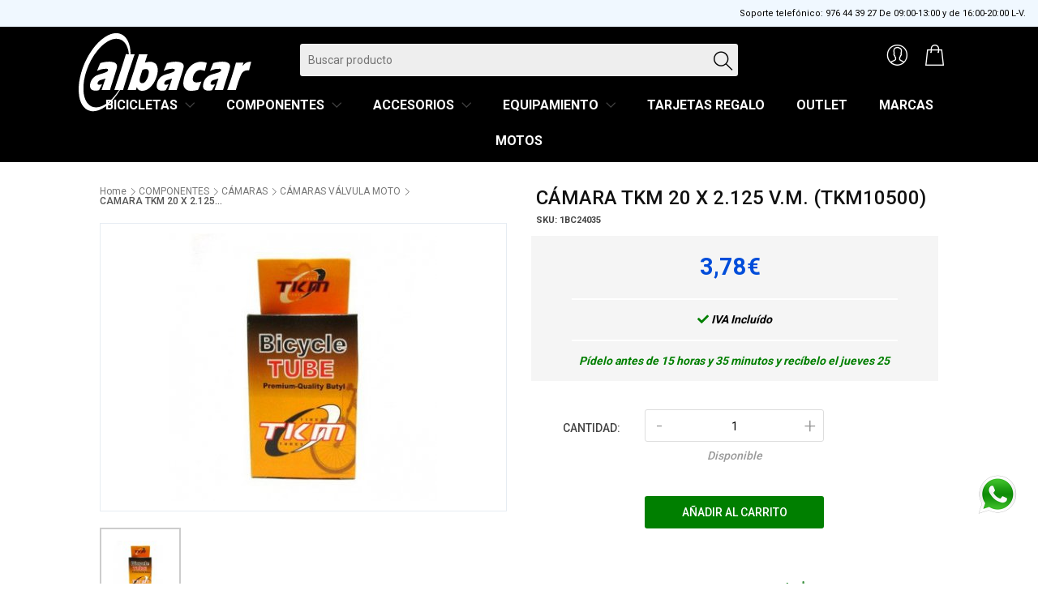

--- FILE ---
content_type: text/html; charset=UTF-8
request_url: https://albabike.com/bicis/camara-tkm-para-bicicleta-20-20x2,125-a-v-1BC24035-p.html
body_size: 13529
content:
<!DOCTYPE HTML>
<html lang="es">
<head>
	<title>CÁMARA TKM 20 X 2.125 V.M. (TKM10500)</title>    <meta name="lang" content="es">
    <meta name="author" content="Ciclos Albacar">
    <meta http-equiv="Content-Type" content="text/html; charset=UTF-8" >
<meta name="description" content="Comprar CÁMARA TKM 20 X 2.125 V.M. (TKM10500) online al mejor precio en albabike.com. Envío gratuito en tan sólo 24-48 horas en pedidos superiores a 60  €." >
<meta name="robots" content="index,follow" >    <meta name="organization" content="Ciclos Albacar S.L.">
    <meta http-equiv=Content-Type content="text/html; charset=UTF-8">
    <meta http-equiv="x-ua-compatible" content="ie=edge">
    <meta name="viewport" content="width=device-width, initial-scale=1, maximum-scale=1">
    <link rel="icon" type="image/x-icon" href="/favicon.ico" />

<!-- Google Analytics -->
<script>
    (function(i,s,o,g,r,a,m){i['GoogleAnalyticsObject']=r;i[r]=i[r]||function(){
    (i[r].q=i[r].q||[]).push(arguments)},i[r].l=1*new Date();a=s.createElement(o),
    m=s.getElementsByTagName(o)[0];a.async=1;a.src=g;m.parentNode.insertBefore(a,m)
    })(window,document,'script','https://www.google-analytics.com/analytics.js','ga');
    
    ga('create', 'UA-70038526-1', 'auto');
    ga('send', 'pageview');
</script>
<!-- End Google Analytics -->

<!-- Global site tag (gtag.js) - Google Analytics -->
<script async src="https://www.googletagmanager.com/gtag/js?id=UA-70038526-1"></script>
<script>
  window.dataLayer = window.dataLayer || [];
  function gtag(){dataLayer.push(arguments);}
  gtag('js', new Date());

  gtag('config', 'UA-70038526-1');
</script>

<!-- Google Tag Manager -->
<script>(function(w,d,s,l,i){w[l]=w[l]||[];w[l].push({'gtm.start':
new Date().getTime(),event:'gtm.js'});var f=d.getElementsByTagName(s)[0],
j=d.createElement(s),dl=l!='dataLayer'?'&l='+l:'';j.async=true;j.src=
'https://www.googletagmanager.com/gtm.js?id='+i+dl;f.parentNode.insertBefore(j,f);
})(window,document,'script','dataLayer','GTM-T63N348');</script>
<!-- End Google Tag Manager -->

    <!-- GOOGLE WEB FONT -->
    <link href="https://fonts.googleapis.com/css?family=Roboto:300,400,500,700,900&display=swap" rel="stylesheet">

    <!-- BASE CSS -->
    <link href="/skins/albabike/css/bootstrap.custom.min.css" rel="stylesheet">
    <link href="/skins/albabike/css/style.css" rel="stylesheet">
	<link href="/skins/default/css/all.min.css" rel="stylesheet">
    <link rel="stylesheet" href="/skins/albabike/css/pdcc.min.css">
	<!-- SPECIFIC CSS -->
    <link href="/favicon.ico" rel="shortcut icon" >
<link href="/skins/albabike/css/product_page.css" media="screen" rel="stylesheet" type="text/css" >
<link href="https://albabike.com/bicis/camara-tkm-20-x-2-125-v-m-tkm10500-1BC24035-p.html" rel="canonical" >
    <!-- YOUR CUSTOM CSS -->
    <link href="/skins/albabike/css/custom.css?1766535888" rel="stylesheet">
    <link href="/skins/albabike/css/menu-v4.css?1766535888" rel="stylesheet">
    
<!--Start of Zendesk Chat Script-->
<!--<script type="text/javascript">
window.$zopim||(function(d,s){var z=$zopim=function(c){z._.push(c)},$=z.s=d.createElement(s),e=d.getElementsByTagName(s)[0];z.set=function(o){z.set._.push(o)};z._=[];z.set._=[];$.async=!0;$.setAttribute("charset","utf-8");$.src="https://v2.zopim.com/?2mhxyK6dzUTfbpXg1x45QGV63d3Zoe3M";z.t=+new Date;$.type="text/javascript";e.parentNode.insertBefore($,e)})(document,"script");
</script>-->
<!--End of Zendesk Chat Script-->

<!-- Facebook Pixel Code -->
<script>
	!function(f,b,e,v,n,t,s)
	{if(f.fbq)return;n=f.fbq=function(){n.callMethod?
	n.callMethod.apply(n,arguments):n.queue.push(arguments)};
	if(!f._fbq)f._fbq=n;n.push=n;n.loaded=!0;n.version='2.0';
	n.queue=[];t=b.createElement(e);t.async=!0;
	t.src=v;s=b.getElementsByTagName(e)[0];
	s.parentNode.insertBefore(t,s)}(window, document,'script',
	'https://connect.facebook.net/en_US/fbevents.js');
	fbq('init', '1214705642300697');
	fbq('track', 'PageView');
</script>
<noscript><img height="1" width="1" style="display:none" src="https://www.facebook.com/tr?id=1214705642300697&ev=PageView&noscript=1"/></noscript>

<!-- End Facebook Pixel Code -->
<style type='text/css'>.etiqueta_boton_rebajas_motos{color:#ffffff;background-color:#c91ceb}.ribbon.etiqueta_boton_rebajas_motos:before { border-color: #c91ceb transparent transparent}.etiqueta_boton_rebajas_bicis{color:#ffffff;background-color:#c91ceb}.ribbon.etiqueta_boton_rebajas_bicis:before { border-color: #c91ceb transparent transparent}</style>
</head>
<body id="page-catalogo-modeloficha">
	
<!-- Google Tag Manager (noscript) -->
<noscript><iframe src="https://www.googletagmanager.com/ns.html?id=GTM-T63N348"
height="0" width="0" style="display:none;visibility:hidden"></iframe></noscript>
<!-- End Google Tag Manager (noscript) -->

        
    <div id="page">
				<header class="version_2">
            <div class="layer"></div><!-- Mobile menu overlay mask -->
            <div class="top_line version_1 plus_select">
                <div class="container">
                    <div class="row d-flex align-items-center">
                        <div class="col-sm-6 col-5" id="msg-portes-gratis"></div>
                        <div class="col-sm-6 col-7">
                            <ul class="top_links">
                                <li>
<!--                                    <div >
                                        <a href="tel://976 44 39 27"><strong><span class="top_links-telefono">Soporte telefónico: 976 44 39 27</span> <span class="top_links-horario">De 09:00-13:00 y de 16:00-20:00 L-V. De 10:00-13:00 S</span></strong></a>
                                    </div>-->
                                    <div >
										<span class="top_links-horario">Soporte telefónico: 976 44 39 27 De 09:00-13:00 y de 16:00-20:00 L-V.</span>
                                    </div> 
                               </li>
                            </ul>
                        </div>
                    </div>
                    <!-- End row -->
                </div>
                <!-- End container-->
			</div>
            <div class="main_header Sticky">
                <div class="container">
                    <div class="row small-gutters">
                        <div class="col-md-3 col-sm-2 col-xs-2 col-2 d-lg-none">
                    		<a class="open_close" href="#" title="Menu">
                                <div class="hamburger hamburger--spin">
                                    <div class="hamburger-box">
                                        <div class="hamburger-inner"></div>
                                    </div>
                                </div>
                            </a>
                        </div>   
<!--                        <div class="col-xl-3 col-lg-3 col-sm-6 col-6 d-lg-flex align-items-center logo-sec">-->
                        <div class="col-xl-3 col-lg-3 col-sm-4 col-md-6 col-xs-4 col-4 d-lg-flex align-items-center logo-sec">
                            <div id="logo">
                                <a href="/bicis/" alt="CICLOS ALBACAR">
<!--                                    <img src="/images/logo-albacar.png" alt="logo ciclos albacar" height="54">-->
                                    <img src="/images/logo-albacar.svg" alt="logo ciclos albacar" height="100">
                                </a>
                            </div>
                        </div>
                        <div class="col-md-1 col-sm-2 col-xs-2 col-2 d-lg-none" style="top: -6px;padding: 0 !important;text-align: center;">
                        	<a href="/motos/" class="a-iconos-tiendas-movil" alt="CICLOS ALBACAR">
                                                        <img src="/images/icon_moto.png" style="width: 35px;/*float:right;*/" alt="">
                                                        </a>
                        </div> 

                        <div class="col-md-1 col-sm-2 col-xs-2 col-2 d-lg-none" style="top: -6px;padding: 0 !important;text-align: center;">
                        	<a href="/bicis/" class="a-iconos-tiendas-movil" alt="CICLOS ALBACAR">
                                                        <img src="/images/icon_bicicleta_activo.png" style="width: 35px;" alt="">
                                                        </a>
                        </div> 
                        <div class="col-xl-6 col-lg-7 d-none d-lg-block d-lg-flex search-input">
                            <form action="/bicis/buscar.html?s=1765515686" method="post" id="f_busqueda" name="f_busqueda">
                                <input type="hidden" name="token" value="78c7e556f405622aa34a1a267f1f2fd0b568e6a0ba80b1b6ccfc9cc17d8ce9e7">
                                <input type="text" value="" maxlength="100" id="c_busqueda" name="c_busqueda" placeholder="Buscar producto" required="true">
                                <button type="submit" id="btn_busqueda22"><i class="ti-search"></i></button>
                            </form>
                        </div>
<!--                        <div class="col-xl-3 col-lg-2 col-sm-3 col-3 d-lg-flex align-items-center justify-content-end text-right">-->
                        <div class="col-xl-3 col-lg-2 col-sm-2 col-md-1 col-xs-2 col-2 d-lg-flex align-items-center justify-content-end text-right">
						<ul class="top_tools">
                        								<li>
								<div class="dropdown dropdown-cart">
                                	<a href="/bicis/carrito.html" class="cart_bt"></a><div class="dropdown-menu"><ul></ul><div class="total_drop">
											<div class="clearfix"><strong>Total</strong><span>0,00€</span></div></div></div>								</div>
								<!-- /dropdown-cart-->
							</li>
                            							<li class="d-none d-lg-block">
								<div class="dropdown dropdown-access">
									<a href="#" class="access_link" title="Mi Cuenta"><span>Mi cuenta</span></a>
									<div class="dropdown-menu">
                                    	                                        <a href="/acceso-cliente.html" class="btn_1">Iniciar sesión o registrarse</a>
                                        									</div>
								</div>
								<!-- /dropdown-access-->
							</li>
						</ul>
					</div>
                    <div class="search-input-mov d-lg-none">
                        <form action="/bicis/buscar.html?s=1765515686" method="post" id="f_busqueda2" name="f_busqueda2">
                            <input type="hidden" name="token" value="78c7e556f405622aa34a1a267f1f2fd0b568e6a0ba80b1b6ccfc9cc17d8ce9e7">
                            <input type="text" value="" maxlength="100" id="c_busqueda2" name="c_busqueda" placeholder="Buscar producto" required="true">
                            <button type="submit" id="btn_busqueda2"><i class="ti-search"></i></button>
                        </form>
                    </div>
				</div> 
                <div class="row small-gutters">                       
        				<nav class="col-xl-12 col-lg-12">
                            
							                            <!-- Mobile menu button -->
                            <div class="main-menu">
                                <div id="header_menu">
                                    <!--<img src="/images/logo-albacar.png" alt="logo ciclos albacar" height="35">-->
                                    <img src="/images/logo-albacar_negro.svg" alt="logo ciclos albacar" height="35">
                                    <a href="#" class="open_close" id="close_in"><i class="ti-close"></i></a>
                                </div>
                                <ul>
                               	 		   	<li class="megamenu submenu">
          <a href="javascript:void(0);" title="bicis" class="show-submenu-mega">
              Bicicletas          </a>
          									<div class="menu-wrapper" id="menu-bicis">
										<div class="row small-gutters row-cols-md-6 row-cols-1">
                                        												<div class="submenus menu-wrapper-item">   
                                            	                                             
                                                                                            
                                                <div >
                                                	                                                	<img src="/images/iconos_categorias/v3/infantiles_8.png">
                                                                                                        <a class="cat_name " href="/bicis/infantiles-507-c.html" 
														 >
                                                    	INFANTILES                                                    </a>
                                                                                                    </div>
                                                                                            	                                             
                                                                                            
                                                <div >
                                                	                                                	<img src="/images/iconos_categorias/v3/paseo-icon_506.png">
                                                                                                        <a class="cat_name " href="/bicis/paseo-506-c.html" 
														 >
                                                    	PASEO                                                    </a>
                                                                                                    </div>
                                                                                            	        
                                            </div>        
																						<div class="submenus menu-wrapper-item">   
                                            	                                             
                                                                                            
                                                <div >
                                                	                                                	<img src="/images/iconos_categorias/v3/junior_9.png">
                                                                                                        <a class="cat_name " href="/bicis/junior-508-c.html" 
														 >
                                                    	JUNIOR                                                    </a>
                                                                                                    </div>
                                                                                            	        
                                            </div>        
																						<div class="submenus menu-wrapper-item">   
                                            	                                             
                                                                                            
                                                <div >
                                                	                                                	<img src="/images/iconos_categorias/v3/montana_5.png">
                                                                                                        <a class="cat_name " href="/bicis/montana-504-c.html" 
														 >
                                                    	MONTAÑA                                                    </a>
                                                                                                    </div>
                                                                                            	        
                                            </div>        
																						<div class="submenus menu-wrapper-item">   
                                            	                                             
                                                                                            
                                                <div >
                                                	                                                	<img src="/images/iconos_categorias/v3/carretera_6.png">
                                                                                                        <a class="cat_name " href="/bicis/carretera-505-c.html" 
														 >
                                                    	CARRETERA                                                    </a>
                                                                                                    </div>
                                                                                            	        
                                            </div>        
																						<div class="submenus menu-wrapper-item">   
                                            	                                             
                                                                                            
                                                <div >
                                                	                                                	<img src="/images/iconos_categorias/v3/electricas_161.png">
                                                                                                        <a class="cat_name " href="/bicis/electricas-660-c.html" 
														 >
                                                    	ELECTRICAS                                                    </a>
                                                                                                    </div>
                                                                                            	        
                                            </div>        
																						<div class="submenus menu-wrapper-item">   
                                            	                                             
                                                                                            
                                                <div >
                                                	                                                	<img src="/images/iconos_categorias/v3/gravel-icon_791.png">
                                                                                                        <a class="cat_name " href="/bicis/gravel-791-c.html" 
														 >
                                                    	GRAVEL                                                    </a>
                                                                                                    </div>
                                                                                            	        
                                            </div>        
																					</div>
									</div>                                                                                                                                        		</li>
        <li class="megamenu submenu">
           <a href="javascript:void(0)" title="componentes para bicis" class="show-submenu-mega">
              Componentes           </a>
           									<div class="menu-wrapper" id="menu-componentes">
										<div class="row small-gutters row-cols-md-6 row-cols-1">
                                        												<div class="submenus menu-wrapper-item">   
                                            	                                             
                                                                                            
                                                <div >
                                                	                                                	<img src="/images/iconos_categorias/v3/abrazaderas-de-sillin_35.png">
                                                                                                        <a class="cat_name " href="/bicis/abrazaderas-de-sillin-534-c.html" 
														 >
                                                    	ABRAZADERAS DE SILLÍN                                                    </a>
                                                                                                    </div>
                                                                                            	                                             
                                                                                            
                                                <div >
                                                	                                                	<img src="/images/iconos_categorias/v3/direcciones_40.png">
                                                                                                        <a class="cat_name " href="/bicis/direcciones-539-c.html" 
														 >
                                                    	DIRECCIONES                                                    </a>
                                                                                                    </div>
                                                                                            	                                             
                                                                                            
                                                <div >
                                                	                                                	<img src="/images/iconos_categorias/v3/manetas.png">
                                                                                                        <a class="cat_name " href="/bicis/manetas-627-c.html" 
														 >
                                                    	MANETAS                                                    </a>
                                                                                                    </div>
                                                                                            	                                             
                                                                                            
                                                <div >
                                                	                                                	<img src="/images/iconos_categorias/v3/ruedas_46.png">
                                                                                                        <a class="cat_name " href="/bicis/ruedas-545-c.html" 
														 >
                                                    	RUEDAS                                                    </a>
                                                                                                        <ul class=" children">
                                                    	                                                        	                                                            <li>
                                                                <a class="cat_name" href="/bicis/recambios-de-ruedas-764-c.html">
                                                                Recambios de ruedas                                                                </a>
                                                            </li>
                                                                                                                                                                            	                                                            <li>
                                                                <a class="cat_name" href="/bicis/ruedas-carretera-823-c.html">
                                                                Ruedas carretera                                                                </a>
                                                            </li>
                                                                                                                                                                            	                                                            <li>
                                                                <a class="cat_name" href="/bicis/ruedas-gravel-824-c.html">
                                                                Ruedas gravel                                                                </a>
                                                            </li>
                                                                                                                                                                            	                                                            <li>
                                                                <a class="cat_name" href="/bicis/ruedas-montana-825-c.html">
                                                                Ruedas montaña                                                                </a>
                                                            </li>
                                                                                                                     
                                                    </ul>
                                                                                                    </div>
                                                                                            	        
                                            </div>        
																						<div class="submenus menu-wrapper-item">   
                                            	                                             
                                                                                            
                                                <div >
                                                	                                                	<img src="/images/iconos_categorias/v3/bielas_39.png">
                                                                                                        <a class="cat_name " href="/bicis/bielas-538-c.html" 
														 >
                                                    	BIELAS                                                    </a>
                                                                                                        <ul class=" children">
                                                    	                                                        	                                                            <li>
                                                                <a class="cat_name" href="/bicis/bielas-carretera-792-c.html">
                                                                Bielas carretera                                                                </a>
                                                            </li>
                                                                                                                                                                            	                                                            <li>
                                                                <a class="cat_name" href="/bicis/bielas-gravel-793-c.html">
                                                                Bielas gravel                                                                </a>
                                                            </li>
                                                                                                                                                                            	                                                            <li>
                                                                <a class="cat_name" href="/bicis/bielas-montana-796-c.html">
                                                                Bielas montaña                                                                </a>
                                                            </li>
                                                                                                                     
                                                    </ul>
                                                                                                    </div>
                                                                                            	                                             
                                                                                            
                                                <div >
                                                	                                                	<img src="/images/iconos_categorias/v3/discos-de-frenos.png">
                                                                                                        <a class="cat_name " href="/bicis/discos-de-freno-621-c.html" 
														 >
                                                    	DISCOS DE FRENO                                                    </a>
                                                                                                        <ul class=" children">
                                                    	                                                        	                                                            <li>
                                                                <a class="cat_name" href="/bicis/adaptadores-763-c.html">
                                                                Adaptadores                                                                </a>
                                                            </li>
                                                                                                                                                                            	                                                            <li>
                                                                <a class="cat_name" href="/bicis/discos-freno-carretera-801-c.html">
                                                                Discos freno carretera                                                                </a>
                                                            </li>
                                                                                                                                                                            	                                                            <li>
                                                                <a class="cat_name" href="/bicis/discos-freno-montana-802-c.html">
                                                                Discos freno montaña                                                                </a>
                                                            </li>
                                                                                                                     
                                                    </ul>
                                                                                                    </div>
                                                                                            	                                             
                                                                                            
                                                <div >
                                                	                                                	<img src="/images/iconos_categorias/v3/manillares_42.png">
                                                                                                        <a class="cat_name " href="/bicis/manillares-541-c.html" 
														 >
                                                    	MANILLARES                                                    </a>
                                                                                                        <ul class=" children">
                                                    	                                                        	                                                            <li>
                                                                <a class="cat_name" href="/bicis/manillares-carretera-831-c.html">
                                                                Manillares carretera                                                                </a>
                                                            </li>
                                                                                                                                                                            	                                                            <li>
                                                                <a class="cat_name" href="/bicis/manillares-gravel-832-c.html">
                                                                Manillares gravel                                                                </a>
                                                            </li>
                                                                                                                                                                            	                                                            <li>
                                                                <a class="cat_name" href="/bicis/manillares-montana-833-c.html">
                                                                Manillares montaña                                                                </a>
                                                            </li>
                                                                                                                     
                                                    </ul>
                                                                                                    </div>
                                                                                            	                                             
                                                                                            
                                                <div >
                                                	                                                	<img src="/images/iconos_categorias/v3/sillines_44.png">
                                                                                                        <a class="cat_name " href="/bicis/sillines-543-c.html" 
														 >
                                                    	SILLINES                                                    </a>
                                                                                                    </div>
                                                                                            	        
                                            </div>        
																						<div class="submenus menu-wrapper-item">   
                                            	                                             
                                                                                            
                                                <div >
                                                	                                                	<img src="/images/iconos_categorias/v3/cadenas.png">
                                                                                                        <a class="cat_name " href="/bicis/cadenas-542-c.html" 
														 >
                                                    	CADENAS                                                    </a>
                                                                                                    </div>
                                                                                            	                                             
                                                                                            
                                                <div >
                                                	                                                	<img src="/images/iconos_categorias/v3/frenos_41.png">
                                                                                                        <a class="cat_name " href="/bicis/frenos-540-c.html" 
														 >
                                                    	FRENOS                                                    </a>
                                                                                                        <ul class=" children">
                                                    	                                                        	                                                            <li>
                                                                <a class="cat_name" href="/bicis/frenos-carretera-819-c.html">
                                                                Frenos carretera                                                                </a>
                                                            </li>
                                                                                                                                                                            	                                                            <li>
                                                                <a class="cat_name" href="/bicis/frenos-montana-818-c.html">
                                                                Frenos montaña                                                                </a>
                                                            </li>
                                                                                                                     
                                                    </ul>
                                                                                                    </div>
                                                                                            	                                             
                                                                                            
                                                <div >
                                                	                                                	<img src="/images/iconos_categorias/v3/pastillas-de-frenos_151.png">
                                                                                                        <a class="cat_name " href="/bicis/pastillas-de-freno-650-c.html" 
														 >
                                                    	PASTILLAS DE FRENO                                                    </a>
                                                                                                    </div>
                                                                                            	                                             
                                                                                            
                                                <div >
                                                	                                                	<img src="/images/iconos_categorias/v3/zapatas_129.png">
                                                                                                        <a class="cat_name " href="/bicis/zapatas-628-c.html" 
														 >
                                                    	ZAPATAS                                                    </a>
                                                                                                    </div>
                                                                                            	        
                                            </div>        
																						<div class="submenus menu-wrapper-item">   
                                            	                                             
                                                                                            
                                                <div >
                                                	                                                	<img src="/images/iconos_categorias/v3/camaras.png">
                                                                                                        <a class="cat_name " href="/bicis/camaras-533-c.html" 
														 >
                                                    	CÁMARAS                                                    </a>
                                                                                                        <ul class=" children">
                                                    	                                                        	                                                            <li>
                                                                <a class="cat_name" href="/bicis/camaras-valvula-fina-827-c.html">
                                                                Cámaras válvula fina                                                                </a>
                                                            </li>
                                                                                                                                                                            	                                                            <li>
                                                                <a class="cat_name" href="/bicis/camaras-valvula-moto-826-c.html">
                                                                Cámaras válvula moto                                                                </a>
                                                            </li>
                                                                                                                     
                                                    </ul>
                                                                                                    </div>
                                                                                            	                                             
                                                                                            
                                                <div >
                                                	                                                	<img src="/images/iconos_categorias/v3/guardabarros_21.png">
                                                                                                        <a class="cat_name " href="/bicis/guardabarros-520-c.html" 
														 >
                                                    	GUARDABARROS                                                    </a>
                                                                                                    </div>
                                                                                            	                                             
                                                                                            
                                                <div >
                                                	                                                	<img src="/images/iconos_categorias/v3/pedales_25.png">
                                                                                                        <a class="cat_name " href="/bicis/pedales-524-c.html" 
														 >
                                                    	PEDALES                                                    </a>
                                                                                                        <ul class=" children">
                                                    	                                                        	                                                            <li>
                                                                <a class="cat_name" href="/bicis/accesorios-pedales-623-c.html">
                                                                Accesorios pedales                                                                </a>
                                                            </li>
                                                                                                                                                                            	                                                            <li>
                                                                <a class="cat_name" href="/bicis/pedales-carretera-834-c.html">
                                                                Pedales carretera                                                                </a>
                                                            </li>
                                                                                                                                                                            	                                                            <li>
                                                                <a class="cat_name" href="/bicis/pedales-gravel-835-c.html">
                                                                Pedales gravel                                                                </a>
                                                            </li>
                                                                                                                                                                            	                                                            <li>
                                                                <a class="cat_name" href="/bicis/pedales-montana-836-c.html">
                                                                Pedales montaña                                                                </a>
                                                            </li>
                                                                                                                     
                                                    </ul>
                                                                                                    </div>
                                                                                            	                                             
                                                                                            
                                                <div >
                                                	                                                	<img src="/images/iconos_categorias/v3/cambios_787.jpg">
                                                                                                        <a class="cat_name " href="/bicis/cambios-traseros-787-c.html" 
														 >
                                                    	CAMBIOS TRASEROS                                                    </a>
                                                                                                        <ul class=" children">
                                                    	                                                        	                                                            <li>
                                                                <a class="cat_name" href="/bicis/cambios-de-carretera-820-c.html">
                                                                Cambios de carretera                                                                </a>
                                                            </li>
                                                                                                                                                                            	                                                            <li>
                                                                <a class="cat_name" href="/bicis/cambios-de-gravel-821-c.html">
                                                                Cambios de gravel                                                                </a>
                                                            </li>
                                                                                                                                                                            	                                                            <li>
                                                                <a class="cat_name" href="/bicis/cambios-de-montana-822-c.html">
                                                                Cambios de montaña                                                                </a>
                                                            </li>
                                                                                                                     
                                                    </ul>
                                                                                                    </div>
                                                                                            	        
                                            </div>        
																						<div class="submenus menu-wrapper-item">   
                                            	                                             
                                                                                            
                                                <div >
                                                	                                                	<img src="/images/iconos_categorias/v3/cassette_123.png">
                                                                                                        <a class="cat_name " href="/bicis/cassette-622-c.html" 
														 >
                                                    	CASSETTE                                                    </a>
                                                                                                        <ul class=" children">
                                                    	                                                        	                                                            <li>
                                                                <a class="cat_name" href="/bicis/cassete-carretera-799-c.html">
                                                                Cassete carretera                                                                </a>
                                                            </li>
                                                                                                                                                                            	                                                            <li>
                                                                <a class="cat_name" href="/bicis/cassete-montana-800-c.html">
                                                                Cassete montaña                                                                </a>
                                                            </li>
                                                                                                                     
                                                    </ul>
                                                                                                    </div>
                                                                                            	                                             
                                                                                            
                                                <div >
                                                	                                                	<img src="/images/iconos_categorias/v3/juego-pedalier_36.png">
                                                                                                        <a class="cat_name " href="/bicis/pedalier-535-c.html" 
														 >
                                                    	PEDALIER                                                    </a>
                                                                                                        <ul class=" children">
                                                    	                                                        	                                                            <li>
                                                                <a class="cat_name" href="/bicis/pedalier-carretera-797-c.html">
                                                                Pedalier carretera                                                                </a>
                                                            </li>
                                                                                                                                                                            	                                                            <li>
                                                                <a class="cat_name" href="/bicis/pedalier-montana-798-c.html">
                                                                Pedalier montaña                                                                </a>
                                                            </li>
                                                                                                                     
                                                    </ul>
                                                                                                    </div>
                                                                                            	                                             
                                                                                            
                                                <div >
                                                	                                                	<img src="/images/iconos_categorias/v3/potencias_33.png">
                                                                                                        <a class="cat_name " href="/bicis/potencias-532-c.html" 
														 >
                                                    	POTENCIAS                                                    </a>
                                                                                                    </div>
                                                                                            	        
                                            </div>        
																						<div class="submenus menu-wrapper-item">   
                                            	                                             
                                                                                            
                                                <div >
                                                	                                                	<img src="/images/iconos_categorias/v3/cubiertas_45.png">
                                                                                                        <a class="cat_name " href="/bicis/cubiertas-544-c.html" 
														 >
                                                    	CUBIERTAS                                                    </a>
                                                                                                        <ul class=" children">
                                                    	                                                        	                                                            <li>
                                                                <a class="cat_name" href="/bicis/cubiertas-carretera-828-c.html">
                                                                Cubiertas carretera                                                                </a>
                                                            </li>
                                                                                                                                                                            	                                                            <li>
                                                                <a class="cat_name" href="/bicis/cubiertas-gravel-829-c.html">
                                                                Cubiertas gravel                                                                </a>
                                                            </li>
                                                                                                                                                                            	                                                            <li>
                                                                <a class="cat_name" href="/bicis/cubiertas-montana-830-c.html">
                                                                Cubiertas montaña                                                                </a>
                                                            </li>
                                                                                                                     
                                                    </ul>
                                                                                                    </div>
                                                                                            	                                             
                                                                                            
                                                <div >
                                                	                                                	<img src="/images/iconos_categorias/v3/luces_31.png">
                                                                                                        <a class="cat_name " href="/bicis/luces-530-c.html" 
														 >
                                                    	LUCES                                                    </a>
                                                                                                    </div>
                                                                                            	                                             
                                                                                            
                                                <div >
                                                	                                                	<img src="/images/iconos_categorias/v3/punos_10.png">
                                                                                                        <a class="cat_name " href="/bicis/punos-509-c.html" 
														 >
                                                    	PUÑOS                                                    </a>
                                                                                                    </div>
                                                                                            	        
                                            </div>        
																					</div>
									</div>                                                                                                                                        		</li>
        <li class="megamenu submenu">
           <a href="javascript:void(0)" title="accesorios para bicis y ciclistas" class="show-submenu-mega">
              Accesorios           </a>
           									<div class="menu-wrapper" id="menu-accesorios">
										<div class="row small-gutters row-cols-md-6 row-cols-1">
                                        												<div class="submenus menu-wrapper-item">   
                                            	                                             
                                                                                            
                                                <div >
                                                	                                                	<img src="/images/iconos_categorias/v3/banco-de-trabajo_126.png">
                                                                                                        <a class="cat_name " href="/bicis/bancos-de-trabajo-625-c.html" 
														 >
                                                    	BANCOS DE TRABAJO                                                    </a>
                                                                                                    </div>
                                                                                            	                                             
                                                                                            
                                                <div >
                                                	                                                	<img src="/images/iconos_categorias/v3/cintas-de-manillar_27.png">
                                                                                                        <a class="cat_name " href="/bicis/cintas-de-manillar-526-c.html" 
														 >
                                                    	CINTAS DE MANILLAR                                                    </a>
                                                                                                    </div>
                                                                                            	                                             
                                                                                            
                                                <div >
                                                	                                                	<img src="/images/iconos_categorias/v3/soportes_125.png">
                                                                                                        <a class="cat_name " href="/bicis/soportes-624-c.html" 
														 >
                                                    	SOPORTES                                                    </a>
                                                                                                    </div>
                                                                                            	        
                                            </div>        
																						<div class="submenus menu-wrapper-item">   
                                            	                                             
                                                                                            
                                                <div >
                                                	                                                	<img src="/images/iconos_categorias/v3/bidones_16.png">
                                                                                                        <a class="cat_name " href="/bicis/bidones-515-c.html" 
														 >
                                                    	BIDONES                                                    </a>
                                                                                                    </div>
                                                                                            	                                             
                                                                                            
                                                <div >
                                                	                                                	<img src="/images/iconos_categorias/v3/cuenta-kilometros_153.png">
                                                                                                        <a class="cat_name " href="/bicis/cuenta-kilometros-gps-652-c.html" 
														 >
                                                    	CUENTA KILOMETROS - GPS                                                    </a>
                                                                                                    </div>
                                                                                            	                                             
                                                                                            
                                                <div >
                                                	                                                	<img src="/images/iconos_categorias/v3/timbres_19.png">
                                                                                                        <a class="cat_name " href="/bicis/timbres-518-c.html" 
														 >
                                                    	TIMBRES                                                    </a>
                                                                                                    </div>
                                                                                            	        
                                            </div>        
																						<div class="submenus menu-wrapper-item">   
                                            	                                             
                                                                                            
                                                <div >
                                                	                                                	<img src="/images/iconos_categorias/v3/bolsas.png">
                                                                                                        <a class="cat_name " href="/bicis/bolsas-521-c.html" 
														 >
                                                    	BOLSAS                                                    </a>
                                                                                                    </div>
                                                                                            	                                             
                                                                                            
                                                <div >
                                                	                                                	<img src="/images/iconos_categorias/v3/herramientas_49.png">
                                                                                                        <a class="cat_name " href="/bicis/herramientas-548-c.html" 
														 >
                                                    	HERRAMIENTAS                                                    </a>
                                                                                                    </div>
                                                                                            	                                             
                                                                                            
                                                <div >
                                                	                                                	<img src="/images/iconos_categorias/v3/nutricion_30.png">
                                                                                                        <a class="cat_name " href="/bicis/nutricion-529-c.html" 
														 >
                                                    	NUTRICIÓN                                                    </a>
                                                                                                    </div>
                                                                                            	        
                                            </div>        
																						<div class="submenus menu-wrapper-item">   
                                            	                                             
                                                                                            
                                                <div >
                                                	                                                	<img src="/images/iconos_categorias/v3/bombas_17.png">
                                                                                                        <a class="cat_name " href="/bicis/bombas-516-c.html" 
														 >
                                                    	BOMBAS                                                    </a>
                                                                                                    </div>
                                                                                            	                                             
                                                                                            
                                                <div >
                                                	                                                	<img src="/images/iconos_categorias/v3/kit-de-reparacion_23.png">
                                                                                                        <a class="cat_name " href="/bicis/kit-de-reparacion-522-c.html" 
														 >
                                                    	KIT DE REPARACIÓN                                                    </a>
                                                                                                    </div>
                                                                                            	                                             
                                                                                            
                                                <div >
                                                	                                                	<img src="/images/iconos_categorias/v3/porta-bidones_11.png">
                                                                                                        <a class="cat_name " href="/bicis/portabidones-510-c.html" 
														 >
                                                    	PORTABIDONES                                                    </a>
                                                                                                    </div>
                                                                                            	        
                                            </div>        
																						<div class="submenus menu-wrapper-item">   
                                            	                                             
                                                                                            
                                                <div >
                                                	                                                	<img src="/images/iconos_categorias/v3/candados_20.png">
                                                                                                        <a class="cat_name " href="/bicis/candados-519-c.html" 
														 >
                                                    	CANDADOS                                                    </a>
                                                                                                    </div>
                                                                                            	                                             
                                                                                            
                                                <div >
                                                	                                                	<img src="/images/iconos_categorias/v3/liquido-antipinchazos_154.png">
                                                                                                        <a class="cat_name " href="/bicis/liquido-antipinchazos-653-c.html" 
														 >
                                                    	LIQUIDO ANTIPINCHAZOS                                                    </a>
                                                                                                        <ul class=" children">
                                                    	                                                        	                                                            <li>
                                                                <a class="cat_name" href="/bicis/antipinchazos-carretera-841-c.html">
                                                                Antipinchazos carretera                                                                </a>
                                                            </li>
                                                                                                                                                                            	                                                            <li>
                                                                <a class="cat_name" href="/bicis/antipinchazos-montana-842-c.html">
                                                                Antipinchazos montaña                                                                </a>
                                                            </li>
                                                                                                                     
                                                    </ul>
                                                                                                    </div>
                                                                                            	                                             
                                                                                            	        
                                            </div>        
																						<div class="submenus menu-wrapper-item">   
                                            	                                             
                                                                                            
                                                <div >
                                                	                                                	<img src="/images/iconos_categorias/v3/cestas_121.png">
                                                                                                        <a class="cat_name " href="/bicis/cestas-620-c.html" 
														 >
                                                    	CESTAS                                                    </a>
                                                                                                    </div>
                                                                                            	                                             
                                                                                            
                                                <div >
                                                	                                                	<img src="/images/iconos_categorias/v3/lubricantes_28.png">
                                                                                                        <a class="cat_name " href="/bicis/lubricantes-527-c.html" 
														 >
                                                    	LUBRICANTES                                                    </a>
                                                                                                        <ul class=" children">
                                                    	                                                        	                                                            <li>
                                                                <a class="cat_name" href="/bicis/lubricantes-carretera-843-c.html">
                                                                Lubricantes carretera                                                                </a>
                                                            </li>
                                                                                                                                                                            	                                                            <li>
                                                                <a class="cat_name" href="/bicis/lubricantes-montana-844-c.html">
                                                                Lubricantes montaña                                                                </a>
                                                            </li>
                                                                                                                     
                                                    </ul>
                                                                                                    </div>
                                                                                            	        
                                            </div>        
																					</div>
									</div>                                                                                                                                        		</li>
        <li class="megamenu submenu">
           <a href="javascript:void(0)" title="equipamiento para el ciclista" class="show-submenu-mega">
              Equipamiento           </a>
           									<div class="menu-wrapper" id="menu-equipamiento">
										<div class="row small-gutters row-cols-md-6 row-cols-1">
                                        												<div class="submenus menu-wrapper-item">   
                                            	                                             
                                                                                            
                                                <div >
                                                	                                                	<img src="/images/iconos_categorias/v3/ropa_230.png">
                                                                                                        <a class="cat_name " href="/bicis/ropa-729-c.html" 
														 >
                                                    	ROPA                                                    </a>
                                                                                                        <ul class=" children">
                                                    	                                                        	                                                            <li>
                                                                <a class="cat_name" href="/bicis/accesorios-ropa-617-c.html">
                                                                Accesorios ropa                                                                </a>
                                                            </li>
                                                                                                                                                                            	                                                            <li>
                                                                <a class="cat_name" href="/bicis/calcetines-611-c.html">
                                                                Calcetines                                                                </a>
                                                            </li>
                                                                                                                                                                            	                                                            <li>
                                                                <a class="cat_name" href="/bicis/ropa-enduro-608-c.html">
                                                                Ropa enduro                                                                </a>
                                                            </li>
                                                                                                                                                                            	                                                            <li>
                                                                <a class="cat_name" href="/bicis/ropa-invierno-613-c.html">
                                                                Ropa invierno                                                                </a>
                                                            </li>
                                                                                                                                                                            	                                                            <li>
                                                                <a class="cat_name" href="/bicis/ropa-termica-765-c.html">
                                                                Ropa termica                                                                </a>
                                                            </li>
                                                                                                                                                                            	                                                            <li>
                                                                <a class="cat_name" href="/bicis/ropa-verano-614-c.html">
                                                                Ropa verano                                                                </a>
                                                            </li>
                                                                                                                     
                                                    </ul>
                                                                                                    </div>
                                                                                            	        
                                            </div>        
																						<div class="submenus menu-wrapper-item">   
                                            	                                             
                                                                                            
                                                <div >
                                                	                                                	<img src="/images/iconos_categorias/v3/guantes_231.png">
                                                                                                        <a class="cat_name " href="/bicis/guantes-730-c.html" 
														 >
                                                    	GUANTES                                                    </a>
                                                                                                        <ul class=" children">
                                                    	                                                        	                                                            <li>
                                                                <a class="cat_name" href="/bicis/guantes-enduro-609-c.html">
                                                                Guantes enduro                                                                </a>
                                                            </li>
                                                                                                                                                                            	                                                            <li>
                                                                <a class="cat_name" href="/bicis/guantes-invierno-615-c.html">
                                                                Guantes invierno                                                                </a>
                                                            </li>
                                                                                                                                                                            	                                                            <li>
                                                                <a class="cat_name" href="/bicis/guantes-verano-616-c.html">
                                                                Guantes verano                                                                </a>
                                                            </li>
                                                                                                                     
                                                    </ul>
                                                                                                    </div>
                                                                                            	        
                                            </div>        
																						<div class="submenus menu-wrapper-item">   
                                            	                                             
                                                                                            
                                                <div >
                                                	                                                	<img src="/images/iconos_categorias/v3/zapatillas_12.png">
                                                                                                        <a class="cat_name " href="/bicis/zapatillas-511-c.html" 
														 >
                                                    	ZAPATILLAS                                                    </a>
                                                                                                        <ul class=" children">
                                                    	                                                        	                                                            <li>
                                                                <a class="cat_name" href="/bicis/recambios-769-c.html">
                                                                Recambios                                                                </a>
                                                            </li>
                                                                                                                                                                            	                                                            <li>
                                                                <a class="cat_name" href="/bicis/zapatillas-carretera-619-c.html">
                                                                Zapatillas carretera                                                                </a>
                                                            </li>
                                                                                                                                                                            	                                                            <li>
                                                                <a class="cat_name" href="/bicis/zapatillas-montana-618-c.html">
                                                                Zapatillas montaña                                                                </a>
                                                            </li>
                                                                                                                     
                                                    </ul>
                                                                                                    </div>
                                                                                            	        
                                            </div>        
																						<div class="submenus menu-wrapper-item">   
                                            	                                             
                                                                                            
                                                <div >
                                                	                                                	<img src="/images/iconos_categorias/v3/cascos_15.png">
                                                                                                        <a class="cat_name " href="/bicis/cascos-514-c.html" 
														 >
                                                    	CASCOS                                                    </a>
                                                                                                        <ul class=" children">
                                                    	                                                        	                                                            <li>
                                                                <a class="cat_name" href="/bicis/accesorios-762-c.html">
                                                                Accesorios                                                                </a>
                                                            </li>
                                                                                                                                                                            	                                                            <li>
                                                                <a class="cat_name" href="/bicis/cascos-768-c.html">
                                                                Cascos                                                                </a>
                                                            </li>
                                                                                                                                                                            	                                                            <li>
                                                                <a class="cat_name" href="/bicis/cascos-integrales-766-c.html">
                                                                Cascos integrales                                                                </a>
                                                            </li>
                                                                                                                     
                                                    </ul>
                                                                                                    </div>
                                                                                            	        
                                            </div>        
																						<div class="submenus menu-wrapper-item">   
                                            	                                             
                                                                                            
                                                <div >
                                                	                                                	<img src="/images/iconos_categorias/v3/gafas.png">
                                                                                                        <a class="cat_name " href="/bicis/gafas-525-c.html" 
														 >
                                                    	GAFAS                                                    </a>
                                                                                                    </div>
                                                                                            	        
                                            </div>        
																					</div>
									</div>                                                                                                                                        		</li>
                <li>
           <a href="/bicis/tarjetas-regalo-790-c.html" title="Tarjetas de regalo">
              Tarjetas regalo          </a>
		</li>
                <li>
          <a href="/bicis/outlet-655-c.html" title="Outlet de bicis">
              Outlet          </a>
		</li>
		<li>
          <a href="/bicis/lista-fabricantes.html" title="ver lista de fabricantes">
               Marcas          </a>
      	</li>
        <li>
          <a href="/motos/" title="Ir a tienda de motos">
               Motos          </a>
      	</li>
       									                                    <li class="d-lg-none">    
                                        <a href="/acceso-cliente.html"><i class="ti-user"></i> Iniciar sesión o registrarse</a>
                                    </li>
                                                                    </ul>
                            </div>
                                                         <!--/main-menu -->
                        </nav>
                        
				</div>
				<!-- /row -->
			</div>
		</div>
		<!-- /main_header -->
	</header>
	<!-- /header -->
    
    <div class="top_panel">
		<div class="container header_panel">
			<a href="#0" class="btn_close_top_panel"><i class="ti-close"></i></a>
			<small>¿Qué es lo que estás buscando?</small>
		</div>
		<!-- /header_panel -->
		
		<div class="container">
			
		</div>
		<!-- /related -->
	</div>
	<!-- /search_panel -->        
        <main>
			            <div class="container margin_30">
                
                                         
        <div class="row"  itemscope itemtype="https://schema.org/Product">
            <div class="col-md-6">
            					                <div class="row">
                    <div class="col-md-12">
                        <div class="breadcrumbs">
                            <ul>
                                <li><a title="volver a Inicio" href="/bicis/">Home</a></li><li><a href="/bicis/componentes-760-c.html">COMPONENTES</a></li><li><a href="/bicis/camaras-533-c.html">CÁMARAS</a></li><li><a href="/bicis/camaras-valvula-moto-826-c.html">CÁMARAS VÁLVULA MOTO</a></li><li class="active">CÁMARA TKM 20 X 2.125...</li>                            </ul>
                        </div>
                    </div>
                </div>
                                <div class="all">
                    <div class="slider">
                    								                            
                        <div class="owl-carousel owl-theme main">
                                                                                    <a class="image-link" href="https://b2b.albabike.com/images/productos/original/camara-tkm-para-bicicleta-20-20x2125-a-v-1bc24035.jpg" alt="">
											<img itemprop="image" src="https://b2b.albabike.com/images/productos/big/camara-tkm-para-bicicleta-20-20x2125-a-v-1bc24035.jpg" class="product-image">
										</a>	                                                    </div>
                        <div class="left nonl"><i class="ti-angle-left"></i></div>
                        <div class="right"><i class="ti-angle-right"></i></div>
                    </div>
                    <div class="slider-two">
                        <div class="owl-carousel owl-theme thumbs">
                                                        
                                                        
                            <img src="https://b2b.albabike.com/images/productos/small/camara-tkm-para-bicicleta-20-20x2125-a-v-1bc24035.jpg" class="item active" alt="Foto 1 de CÁMARA TKM 20 X 2.125 V.M. (TKM10500)">                                                    </div>
                        <div class="left-t nonl-t"></div>
                        <div class="right-t"></div>
                    </div>
                                        <div class="descripcion-corta-producto" itemprop="description">
						<p>La&nbsp;<strong>CAMARA TKM PARA BICICLETA 20 20x2.125 A/V</strong> es una c&aacute;mara compuesta por butilo, con un peso aproximado de 200 gramos, es compatible con ruedas de 20 pulgadas, una presi&oacute;n m&aacute;xima de 3.5 y 5 bar (50-70 psi) y un tama&ntilde;o de 20 x 2.125.</p>                    </div>
                                                        </div>
            </div>
            <div class="col-md-6">
	            <div class="prod_info">
	            	<h1 itemprop="name">CÁMARA TKM 20 X 2.125 V.M. (TKM10500)</h1>
	                <p>
                    	<small>SKU: <span id="sku">1BC24035</span></small>
                    </p>
                    <div class="bloque-precios-dtos">
                    	<div class="row">
                            <div class="col-xl-12 col-lg-12 col-md-12 col-12 text-center">
                                <div class="price_main" itemprop="offers" itemscope itemtype="https://schema.org/Offer">
                                    <div class="price-wrapper">
                                        <span class="new_price">
											3,78&euro;
										</span>
                                    </div>
                                                                    </div>                                   
                            </div>
                        </div>
                        
                                                                        
                                                <ul class="row list-info-adic">
                        	<li>
                             	<ul>
									                                       <li>
                                            <i class="fas fa-check"></i> <span>IVA Incluído</span>  
                                      </li>        
                              	</ul>
                             </li>
                                                          <li id="cuenta-atras-envio"    	
                                                         	  class="mostrar-cuenta-atras-envio"
                              							  ></li>
                                                      </ul>
					</div>                        
                    <div class="prod_options">
                                                <div class="row">
                            <label class="col-xl-3 col-lg-3 col-md-4 col-4 label-atributos"><strong>Cantidad:</strong></label>
                            <div class="col-xl-6 col-lg-6 col-md-8 col-sm-8 col-xs-8 col-8">
                                <div class="numbers-row">
                                    <input type="text" value="1" id="cantidad" class="qty2" name="cantidad">
                                </div>
                                <p id="stock">
                                	<span class="disponibilidad">
                Disponible
        	</span>        
                                    </p>
                            </div>
                        </div>
                    </div>
                    <div class="row fila-add-cart">
                         <div class="d-sm-none d-md-block col-xl-3 col-lg-3 col-md-1 col-2"></div>
                            <div class="col-xl-6 col-lg-6 col-md-10 col-sm-12">
                            <div class="btn_add_to_cart single_add_to_cart_button"><span class="btn_1"> AÑADIR AL CARRITO </span></div>
                        </div>
                    </div>  
					<div class="row row-calculadora-cetelem">
                    	<div class="col"></div>
                    	<div class="col" id="eCalculadoraCetelemDiv"></div>
                        <div class="col"></div>
                    </div>
                    <script type='text/javascript'> 
                        codCentro = "CICLOSALBACARONLINE"; 
                        cantidad = "3.78";
                        server = "https://www.cetelem.es"; 
                        color = "#000000";
                        colorBorde = "#0000ff";
                        colorFondo = "#ff0000";
                        colorTextoDes = "#00ff00";
                        bloquearImporte = true;
                        document.write('<scr'+'ipt type="text/JavaScript" src="'+server+'/eCommerceCalculadora/resources/js/eCalculadoraCetelemCombo.js" async></scr'+'ipt>');
                    </script>
                </div>
	            <!-- /prod_info -->
				            </div>
		</div>
	    <!-- /row -->
	</div>
	<!-- /container --> 
       
		 
                <div class="tabs_product">
	        <div class="container">
	            <ul class="nav nav-tabs" role="tablist">
               			                <li class="nav-item">
	                    <a id="tab-A" href="#pane-A" class="nav-link active" data-toggle="tab" role="tab">Descripción</a>
	                </li>
                                        	            </ul>
	        </div>
	    </div>
         <!-- /tabs_product -->
	    <div class="tab_content_wrapper">
	        <div class="container">
	            <div class="tab-content" role="tablist">
                		                <div id="pane-A" class="card tab-pane fade active show" role="tabpanel" aria-labelledby="tab-A">
	                    <div class="card-header" role="tab" id="heading-A">
	                        <h5 class="mb-0">
	                            <a class="collapsed" data-toggle="collapse" href="#collapse-A" aria-expanded="false" aria-controls="collapse-A">
	                                Descripción
	                            </a>
	                        </h5>
	                    </div>
	                    <div id="collapse-A" class="collapse" role="tabpanel" aria-labelledby="heading-A">
	                        <div class="card-body">
	                            <div class="row justify-content-between">
	                                <div class="col-lg-12">
                                    	 <p><strong>Caracter&iacute;sticas:&nbsp;</strong></p>
<ul>
<li>Material: Butilo</li>
<li>Peso:Aproximadamente 200 gramos</li>
<li>Compatibilidad:Dise&ntilde;ada para ruedas de 20 pulgadas</li>
<li>Presi&oacute;n m&aacute;xima: entre 3.5 y 5 bar (50-70 psi)</li>
<li>Medida: 20 x 2.125</li>
<li>V&aacute;lvula moto</li>
</ul>                                    </div>
                                </div>
	                        </div>
	                    </div>
	                </div>
	                <!-- /TAB A -->
                                              			</div>
			</div>   
		</div> 
          
                                <div class="container margin_60_35">
	        <div class="main_title">
	            <h2>Relacionados</h2>
	            <span>Productos</span>
	        </div>
	        <div class="owl-carousel owl-theme products_carousel">
				 

    <div class="grid_item">
        <figure style="height:200px">
        					                                            
                                        <a href="/bicis/camara-tkm-24-x-1-3-8-v-m-600a-tkm10550-1BC24017-p.html">
                <img class="img-fluid lazy" src="https://b2b.albabike.com/images/productos/medium/camara-tkm-para-bicicleta-24-24x1-3-8-v-m-600a-tkm10550--1bc24017.jpg" data-src="https://b2b.albabike.com/images/productos/medium/camara-tkm-para-bicicleta-24-24x1-3-8-v-m-600a-tkm10550--1bc24017.jpg" alt="">
            </a>
                    </figure>
        
        <a href="/bicis/camara-tkm-24-x-1-3-8-v-m-600a-tkm10550-1BC24017-p.html">
            <h3>CÁMARA TKM 24 X 1.3/8 V.M. 600A (TKM10550)</h3>
        </a>
        <div class="price_box">
                       <span class="new_price">4,49€</span>
            <span class="texto-iva-incl">IVA incl</span>
        </div>
    </div>
    <!-- /grid_item -->
 

    <div class="grid_item">
        <figure style="height:200px">
        					                                            
                                        <a href="/bicis/camara-specialized-sv-airlock-29-x-1-75-2-4-1BSPE03111500-p.html">
                <img class="img-fluid lazy" src="https://b2b.albabike.com/images/productos/medium/specialized-camara-airlock-schrader-valve-tube-29-x-1-75-2-4-1bspe03111500.jpg" data-src="https://b2b.albabike.com/images/productos/medium/specialized-camara-airlock-schrader-valve-tube-29-x-1-75-2-4-1bspe03111500.jpg" alt="">
            </a>
                    </figure>
        
        <a href="/bicis/camara-specialized-sv-airlock-29-x-1-75-2-4-1BSPE03111500-p.html">
            <h3>CÁMARA SPECIALIZED SV AIRLOCK 29 X 1.75-2.4</h3>
        </a>
        <div class="price_box">
                       <div class="discount-price">
	            <span class="old_price">7,01€</span>
    	        <span class="discount-percent">-10%</span>
            </div>
                        <span class="new_price">6,30€</span>
            <span class="texto-iva-incl">IVA incl</span>
        </div>
    </div>
    <!-- /grid_item -->
 

    <div class="grid_item">
        <figure style="height:200px">
        					                                            
                                        <a href="/bicis/camara-specialized-sv-tube-20x1-5-2-3-32mm-1BSPE031180020-p.html">
                <img class="img-fluid lazy" src="https://b2b.albabike.com/images/productos/medium/camara-specialized-sv-tube-20x1-5-2-3-32mm-1bspe031180020.jpg" data-src="https://b2b.albabike.com/images/productos/medium/camara-specialized-sv-tube-20x1-5-2-3-32mm-1bspe031180020.jpg" alt="">
            </a>
                    </figure>
        
        <a href="/bicis/camara-specialized-sv-tube-20x1-5-2-3-32mm-1BSPE031180020-p.html">
            <h3>CÁMARA SPECIALIZED SV TUBE 20X1.5-2.3 32MM</h3>
        </a>
        <div class="price_box">
                       <div class="discount-price">
	            <span class="old_price">5,00€</span>
    	        <span class="discount-percent">-10%</span>
            </div>
                        <span class="new_price">4,50€</span>
            <span class="texto-iva-incl">IVA incl</span>
        </div>
    </div>
    <!-- /grid_item -->
 

    <div class="grid_item">
        <figure style="height:200px">
        					                                            
                                        <a href="/bicis/camara-tkm-26-x-1-00-1-50-v-m-tkm10690-1BC24049-p.html">
                <img class="img-fluid lazy" src="https://b2b.albabike.com/images/productos/medium/camara-tkm-para-bicicleta-de-26-26x100-150-a-v-1bc24049.jpg" data-src="https://b2b.albabike.com/images/productos/medium/camara-tkm-para-bicicleta-de-26-26x100-150-a-v-1bc24049.jpg" alt="">
            </a>
                    </figure>
        
        <a href="/bicis/camara-tkm-26-x-1-00-1-50-v-m-tkm10690-1BC24049-p.html">
            <h3>CÁMARA TKM 26 X 1.00/1.50 V.M. (TKM10690)</h3>
        </a>
        <div class="price_box">
                       <span class="new_price">4,63€</span>
            <span class="texto-iva-incl">IVA incl</span>
        </div>
    </div>
    <!-- /grid_item -->
 

    <div class="grid_item">
        <figure style="height:200px">
        					                                            
                                        <a href="/bicis/camara-tkm-29-x-2-20-2-35-v-m-48-mm-reforzada-tkm10990-1BC24051-p.html">
                <img class="img-fluid lazy" src="https://b2b.albabike.com/images/productos/medium/camara-tkm-para-bici-29x2-20-2-35-v-m-48mm-reforzada-tkm10990--1bc24051.jpg" data-src="https://b2b.albabike.com/images/productos/medium/camara-tkm-para-bici-29x2-20-2-35-v-m-48mm-reforzada-tkm10990--1bc24051.jpg" alt="">
            </a>
                    </figure>
        
        <a href="/bicis/camara-tkm-29-x-2-20-2-35-v-m-48-mm-reforzada-tkm10990-1BC24051-p.html">
            <h3>CÁMARA TKM 29 X 2.20/2.35 V.M. 48 MM REFORZADA (TKM10990)</h3>
        </a>
        <div class="price_box">
                       <span class="new_price">8,60€</span>
            <span class="texto-iva-incl">IVA incl</span>
        </div>
    </div>
    <!-- /grid_item -->
 

    <div class="grid_item">
        <figure style="height:200px">
        					                                            
                                        <a href="/bicis/camara-specialized-sv-tube-16x1-5-2-3-32mm-1BSPE031180016-p.html">
                <img class="img-fluid lazy" src="https://b2b.albabike.com/images/productos/medium/camara-specialized-sv-tube-16x1-5-2-3-32mm-1bspe031180016.jpg" data-src="https://b2b.albabike.com/images/productos/medium/camara-specialized-sv-tube-16x1-5-2-3-32mm-1bspe031180016.jpg" alt="">
            </a>
                    </figure>
        
        <a href="/bicis/camara-specialized-sv-tube-16x1-5-2-3-32mm-1BSPE031180016-p.html">
            <h3>CÁMARA SPECIALIZED SV TUBE 16X1.5-2.3 32MM</h3>
        </a>
        <div class="price_box">
                       <div class="discount-price">
	            <span class="old_price">5,00€</span>
    	        <span class="discount-percent">-10%</span>
            </div>
                        <span class="new_price">4,50€</span>
            <span class="texto-iva-incl">IVA incl</span>
        </div>
    </div>
    <!-- /grid_item -->
 

    <div class="grid_item">
        <figure style="height:200px">
        					                                            
                                        <a href="/bicis/camara-specialized-sv-standard-26-x-1-25-2-0-1BSPE031E1305-p.html">
                <img class="img-fluid lazy" src="https://b2b.albabike.com/images/productos/medium/2023-tube-sv-black-26x1-25-2-0-1bspe031e1305.jpg" data-src="https://b2b.albabike.com/images/productos/medium/2023-tube-sv-black-26x1-25-2-0-1bspe031e1305.jpg" alt="">
            </a>
                    </figure>
        
        <a href="/bicis/camara-specialized-sv-standard-26-x-1-25-2-0-1BSPE031E1305-p.html">
            <h3>CÁMARA SPECIALIZED SV STANDARD 26 X 1.25-2.0</h3>
        </a>
        <div class="price_box">
                       <div class="discount-price">
	            <span class="old_price">4,50€</span>
    	        <span class="discount-percent">-10%</span>
            </div>
                        <span class="new_price">4,05€</span>
            <span class="texto-iva-incl">IVA incl</span>
        </div>
    </div>
    <!-- /grid_item -->
 

    <div class="grid_item">
        <figure style="height:200px">
        					                                            
                                        <a href="/bicis/camara-tkm-8-x-2-00-v-m-200x50-din-7768-tkm10004-1BC24041-p.html">
                <img class="img-fluid lazy" src="https://b2b.albabike.com/images/productos/medium/camara-tkm-para-bici-8x2-00-200x50-din-7768-tkm10004--1bc24041.jpg" data-src="https://b2b.albabike.com/images/productos/medium/camara-tkm-para-bici-8x2-00-200x50-din-7768-tkm10004--1bc24041.jpg" alt="">
            </a>
                    </figure>
        
        <a href="/bicis/camara-tkm-8-x-2-00-v-m-200x50-din-7768-tkm10004-1BC24041-p.html">
            <h3>CÁMARA TKM 8 X 2.00 V.M. (200X50) DIN 7768 (TKM10004)</h3>
        </a>
        <div class="price_box">
                       <span class="new_price">8,12€</span>
            <span class="texto-iva-incl">IVA incl</span>
        </div>
    </div>
    <!-- /grid_item -->
            </div>                        
      	</div>
      	            	            
            
	        
    </main><!--/main-->
        
                	<footer>
    	<div class="container">
        				<div class="d-flex row sec-info-servicios">
            	<div class="align-items-center col-12 col-md-6 col-lg-3 mb-3 mb-lg-0 ">
                	<img src="/images/devolucion-blanco.svg" alt="Devolución Fácil">
                    <div class="sec-info-servicios-text">
                    	<p>Devolución Fácil</p>
                    </div>
                </div>
                <div class="align-items-center col-12 col-md-6 col-lg-3 mb-3 mb-lg-0">
                	                    <img src="/images/envio-gratis-blanco.svg" alt="Envío Gratis a Partir de 60€. (Excepto bicicletas e Islas Baleares)">
                    <div class="sec-info-servicios-text">
                    	<p>Envío Gratis a Partir de 60€<br />(Excepto bicicletas e Islas Baleares)</p>
                    </div>
                </div>
                <div class="align-items-center col-12 col-md-6 col-lg-3 mb-3 mb-lg-0">
                    <img src="/images/dudas-blanco.svg" alt="Resolvemos Todas Tus Dudas" >
                    <div class="sec-info-servicios-text">
                	    <p>Resolvemos Todas Tus Dudas</p>
                    </div>
                </div>
                <div class="align-items-center col-12 col-md-6 col-lg-3 mb-3 mb-lg-0">
                    <img src="/images/urgente-blanco.svg" alt="Envío en 24h-48h" >
                    <div class="sec-info-servicios-text">
                        <p>Envío en 24h-48h<br />(Artículos en stock)</p>
                    </div>
                </div>
			</div>		</div>
    	<div class="container" style="background-color:black;">
            <div class="row sec-newsletter">
            	<div class="offset-md-2 offset-lg-3 col-lg-6 col-md-8 col-sm-12 col-xs-12 col-12  py-5 ">
       				<p >Infórmate de nuestras últimas noticias y ofertas especiales</p>
	                <form action="https://www.albabike.com/" method="post" class="form-inline" id="form-newsletter-footer">
                        <div class="input-group">
                            <input class="inputNew form-control grey newsletter-input validate required" id="newsletter_input_footer" type="email" name="email" 
                                placeholder="Introduce tu e-mail">
                            <div class="input-group-append">
	                            <button type="button" name="submitNewsletter" class="btn btn-success btn-block enviar" id="btn_subscribe_newsletter">
	                                <span class="d-none d-sm-inline">Suscríbete</span>
                                    <span class="d-inline d-sm-none">OK</span>
                                </button>
							</div>                                
                        </div>                                
                        <div class="clearfix"></div>
                        <p class="small mt-2">Puedes darte de baja en cualquier momento. Para ello, consulta nuestra información de contacto en el <a href="https://albabike.com/aviso-legal.html">aviso legal</a>.</p>
                        <div>
                            <div class="list-chk">
                                <label>
                                    <input type="checkbox" name="chk_news_aceptar_privacidad" id="chk_news_aceptar_privacidad" value="1"> 
                                    <span class="small">Acepto la <a href="https://albabike.com/politica-privacidad.html" target="_blank">política de privacidad</a></span>
                                </label>
                            </div> 
                        </div>

	                </form>
				</div>                    
            </div>
		</div>

		<div class="container"  style="padding-top: 35px;">
        	<div class="row">
				<div class="col-lg-3 col-md-6">
					<h3 data-target="#collapse_1">Enlaces</h3>
					<div class="collapse dont-collapse-sm links" id="collapse_1">
						<ul>
							<li><a href="/contacto.html">Contacto</a></li>
							<li><a href="/sobre-nosotros.html">Nuestra empresa</a></li>
                            <li><a href="/aviso-legal.html">Aviso legal</a></li>
                            <li><a href="/politica-cookies.html">Política de cookies</a></li>
                            <li><a href="/politica-devoluciones.html">Política de devoluciones</a></li>
                            <li><a href="/politica-privacidad.html">Política de privacidad</a></li>
                            <li><a href="/condiciones-venta.html">Términos y condiciones de compra</a></li>
                            <li><a href="/envios-entregas.html">Envíos y entregas</a></li>
                            <li><a href="#" class="pdcc-open-modal">Panel Cookies</a></li>
						</ul>
					</div>
				</div>
				<div class="col-lg-3 col-md-6">
					<h3 data-target="#collapse_2">Categorías</h3>
					<div class="collapse dont-collapse-sm links" id="collapse_2">
						<ul>
                        	                            <li><a href="/bicis/bicicletas-502-c.html">Bicicletas</a></li>
							<li><a href="/bicis/componentes-760-c.html">Componentes</a></li>
                            <li><a href="/bicis/accesorios-503-c.html">Accesorios</a></li>
                            <li><a href="/bicis/equipamiento-761-c.html">Equipamiento</a></li>
							<li><a href="/bicis/outlet-655-c.html">Outlet</a></li>
							<li><a href="/bicis/lista-fabricantes.html">Marcas</a></li>
                            						</ul>
					</div>
				</div>
				<div class="col-lg-6 col-md-12">
					<h3 data-target="#collapse_3">Ciclos Albacar bicis:</h3>
					<div class="collapse dont-collapse-sm" id="collapse_3">
                    	<div class="contacts">
                            <ul>
                                <li><i class="ti-home"></i>C/ Conde de Aranda 132-134(Zaragoza) - España </li>
<!--                                <li><i class="ti-headphone-alt"></i>976 44 39 27</li>-->
                                <li><i class="ti-headphone-alt"></i>Motos: <a href="tel:976404590">976 40 45 90</a> || Bicis: <a href="tel:976443927">976 44 39 27</a></li>
                                <li><i class="ti-email"></i><a href="mailto:webmaster@albabike.com">webmaster@albabike.com</a></li>
                            </ul>
                        </div>
                        
                        <div class="follow_us">
                            <h5>Síguenos</h5>
                            <ul>
                                <li><a target="_blank" href="https://www.facebook.com/Ciclos-albacar-moto-1550178911876853/?hc_ref=ARQ2w-QSRx2YQLVXvQwU0k0hVTBzj1mzO_LR698N4kaTNFo5TxPbT2tQpxyaesH5AA4&fref=nf"><img src="[data-uri]" data-src="/images/facebook_icon.svg" alt="facebook" class="lazy"></a></li>
                                <li><a target="_blank" href="https://www.instagram.com/ciclosalbacar/"><img src="[data-uri]" data-src="/images/instagram_icon.svg" alt="instagram" class="lazy"></a></li>
                                <li><a target="_blank" href="https://www.twitter.com/ciclosalbacar/"><img src="[data-uri]" data-src="/images/twitter_icon.svg" alt="twitter" class="lazy"></a></li>
                            </ul>
                        </div>
					</div>
				</div>
			</div>
			<!-- /row-->
			<hr>
			<div class="row add_bottom_25">
				<div class="col-lg-6">
                	<ul class="footer-selector clearfix">
                    	<li><img src="/images/cards_all.svg" data-src="/images/cards_all.svg" alt="" class="lazy loaded" data-was-processed="true" width="198" height="30"></li>
					</ul>
                </div>
				<div class="col-lg-6">
					<ul class="additional_links">
						<li><span>© 2021 Ciclos Albacar, S.L.</span></li>
					</ul>
				</div>
			</div>
		</div>
        	</footer>
	<!--/footer-->        	</div><!--fin id=page-->        
	<div id="toTop"></div><!-- Back to top button -->	
    
     

	<script type="text/javascript" src="/js/cookies.js"></script>
<!--    <div id="barra_aviso_cookies">
        <div>Utilizamos cookies propias y de terceros para fines analíticos y para mostrarle publicidad personalizada en base a un perfil elaborado a partir de sus hábitos de navegación (por ejemplo, páginas visitadas). Para más información consulte <a href="/politica-cookies.html" target="_blank">la política de cookies.</a> Puede aceptar todas las cookies pulsando el botón "Aceptar" o configurarlas o rechazar su uso pulsando el botón "Configurar".
            <a href="javascript:void(0);" id="pdcc-modal-accept-all" class="btn-ok-cookies pdcc-btn" onClick="PonerCookie();"><b>Aceptar todo</b></a>
            <a href="#" class="pdcc-open-modal">Configurar</a>
        </div>
    </div>
    <script type="text/javascript">if(getCookie('aviso-cookie-albabike')!="1"){document.getElementById("barra_aviso_cookies").style.display="block";/*setCookie('aviso-cookie-albabike','1',100);*/} else{document.getElementById("barra_aviso_cookies").style.display="none";}</script>-->

        <a id="enviar_whatsapp" href="https://api.whatsapp.com/send?phone=34668868982" target="_blank"><img src="/images/logo_whatsapp.png" width="50" height="50" alt=""/></a>
    
    <!-- COMMON SCRIPTS -->
    <script src="/js/common_scripts.min.js"></script>
    <script type="text/javascript">var modalName="showModalCiclosAlbacarOnlyOnce5"</script>
    <script src="/js/main-albabike.js"></script>
    <script src="/js/carousel-home.min.js"></script>
    <script type="text/javascript" src="/js/funciones.js?1766535888"></script>
    <script type="text/javascript" src="/js/funciones_filtros.js?1766535888"></script>
    <script type="text/javascript" src="/js/menu-v4.js?1766535888"></script>

    <!-- Google reCaptcha -->
	<script src="https://www.google.com/recaptcha/api.js" async defer></script>

    <!-- SPECIFIC SCRIPTS -->
    <script type="text/javascript" src="/js/carousel_with_thumbs.js"></script>
<script type="text/javascript" src="/js/modelo.js?1766535888"></script>    <script charset="utf-8" src="/js/pdcc.js"></script>
    <script type="text/javascript">
        PDCookieConsent.config({
              "brand": {
                "dev" : true,
                "name": "Ciclos Albacar",
                "url" : "https://albabike.com/",
                "websiteOwner" : "Ciclos Albacar S.L."
              },
              "cookiePolicyLink": "https://albabike.com/politica-cookies.html",
              "styles": {
                "primaryButton": {
                  "bgColor" : "#56C4C5",
                  "txtColor": "#036900"
                },
                "secondaryButton": {
                  "bgColor" : "#F48972",
                  "txtColor": "#333333"
                }
              }
        });
    </script>
    
    <script type="text/javascript">   
		jQuery(document).ready(function($) {
		if($('#pdcc-modal-acceptance').exists()){
				$('#pdcc-modal-acceptance').append('<a href="#" id="pdcc-modal-deny-all" class="pdcc-btn" style="color: #333333;background-color: #dedede;margin-left: 12px;">Rechazar todas</a>');
			}
	
		});
    </script>  
     
</body>
</html>

--- FILE ---
content_type: text/css
request_url: https://albabike.com/skins/albabike/css/custom.css?1766535888
body_size: 37308
content:
/*============================================================================================*/
/* Ciclos albacar */
/*============================================================================================*/
body{background-color:#fff;}
.container {width:100%!important;max-width:100%!important;}

header.version_2 .main_header {
    background-color: #000000!important;
}
.top_line.version_1 {
	background-color: aliceblue!important;
	color:#000!important;
}
.top_links{text-align:right	;}
.top_links a{
	color:#000;text-align:right	;
}
.top_links-telefono{white-space: nowrap;}
.top_links-horario{
	/*display:block;*/
	font-size:11px;font-weight:normal;
	white-space: nowrap;
}
header.version_2 .main-menu > ul > li > a, .main-menu > ul > li.submenu:hover > a {
    color: #ffffff!important;
}
header.version_2 .main_header ul.top_tools > li a.cart_bt strong {
	background-color: #f1ab00 !important;
	color:#000!important;
}
header.version_2 .main_header ul.top_tools > li a {
    color: #fff;
}
.top_line.version_1 ul.top_links{ line-height:1.4em;}

.lista-filtro{margin:0 0 1em 0;width:100%;max-height: 220px;overflow-x: hidden;overflow-y: auto;}
#filtros_motos .lista-filtro{margin:0;/*width:100%;max-height: 220px;overflow-x: hidden;overflow-y: auto;*/}
#filtros_motos .texto-filtros-moto-encad{padding:10px!important;background-color:#004dda;color:white;font-weight:bold;text-align:center;}
.new_price{ font-weight:bolder!important;}
@media (min-width: 992px) {
	#filtros_motos .lista-filtro{height:62px;}
	#filtros_motos .texto-filtros-moto-encad{min-height:62px;margin-right:1em;vertical-align:middle}
}

.lista-filtro li{height:34px;cursor:pointer;position:relative;padding:1px;border:1px solid #dcdcdc;margin:0.5em 0;}
.lista-filtro img {height: 32px;float:left;}
.lista-filtro span.texto-filtro{padding-left: 8px;vertical-align: middle;display: table-cell;height: 34px;}
.lista-filtro span.btnClose{position:absolute;right:0.5em;top:5px;}
.lista-filtro li a{color:#444;display:inline-block;width:100%}

#f_busqueda_moto {
    position: relative;
	border:1px solid #dcdcdc;
}
#filter_2{ margin-bottom:1em;}
#f_busqueda_moto input{
    /*border-radius: 3px;*/
	border:0px;
    font-size: 13px;
    height: 40px;
    padding: 0 40px 0 10px;
    width: 100%;
	background-color:#ffffff;/*#f2f2f2;*/
}
#f_busqueda_moto input::placeholder{
	font-style:italic;	
}

.moto-filtrada{
	background-color:#000000;color:#fff; 
	font-weight:bold;width:70%;display:inline-block;text-align:center;padding:10px 16px;margin:0 2em 0 0;
}
.btn-quitar-moto i{ margin-left:1em;font-size:0.8em;}	
.btn-quitar-moto { background-color:#004dda !important;}	
	

#btn_busqueda_moto {
    text-align: center;
	background-color: #f2f2f2 !important;
	border: medium none;
	color: #444;
	height: 100%;
	line-height: 45px;
	position: absolute;
	top: 0;
	right: 0;
	width: 40px;
}

/* FILTROS */
#filtros_motos .seleccionado,.filter_type .seleccionado{ background-color:#ddd;}
#filtros_motos .escondido,.filter_type .escondido{ display:none;}
.lista-filtro span.btnClose{position:absolute;right:0.5em;top:5px;}
.label-filtro-moto {
    font-size: 15px;
    font-size: 0.9375rem;
    color: #444;
    padding: 8px 10px;
    margin: -5px -5px 0 -5px;
    line-height: 1;
}


.tab_content_wrapper {
    padding-top: 35px!important;
}

#lista_marcas .grid_item {
    border: 1px solid #b1b1b1;
    transition: background-color 350ms,border-color 350ms;
	box-sizing: border-box;
}

#lista_marcas .grid_item a:hover {
    color: #fff !important;
    background-color: #FFC107;/*#efefef#004dda;*/
}

#lista_marcas .grid_item a {
    display: block;
    flex-direction: column;
    justify-content: center;
    align-items: center;
    padding: 20px;
    width: 100%;
    height: 100%;
    font-size: 21px;
    font-weight: 600;
    line-height: 26px;
    color: #000;
    text-align: center;
    text-transform: uppercase;
    text-decoration: none;
    word-break: break-word;
    user-select: none;
    transition: color 150ms;
}
#lista_marcas .grid_item a div{
	height: 150px;
	display:flex;
}

#lista_marcas .grid_item a div img{
	margin:20px auto 30px;
}

.filter_col .buttons{
	margin: 0px 0px 10px;
}

.filter_col .buttons .btn_1 {
	width:100%;
}

.lista-filtros-seleccionados a+a{margin-left:1.5em!important;}

@media (max-width: 767px) {
	.toolbox .container > ul li .lista-filtros-seleccionados a span {
		display: inline;
	}
}
.caja-filtro{min-height:3em;min-width:238px;max-width:400px;}
.slider_precio{ padding: 10px 0px;line-height: 1;}
	.slider_precio div.valores_precios{text-align:center; margin-top:3px/*10px*/;}
.slider-track { background-color: #bbb;background-image: linear-gradient(to bottom, #bbb, #bbb);box-shadow: inset 0 1px 2px rgba(0,0,0,0.1);}
	.slider-track .slider-selection{ background-color: #555;background-image: linear-gradient(to bottom, #555, #555);box-shadow: inset 0 1px 2px rgba(0,0,0,0.1);}
.slider-handle {background-image: linear-gradient(to bottom, #004dda, #004dda);}

#page-default-loginindex main, #page-default-indexpoliticacookies main, #page-default-indexavisolegal main,#page-default-indexcontacto main,
#page-default-indexsobrenosotros main,#page-gestion-carritoindex main,#page-gestion-pedidoonepage main,
#page-cuenta-indexindex main,#page-gestion-pedidoconsultar main{
    background-color: #f8f8f8;
}
#page-default-loginindex form button.btn_1 {
	width:100%;
}
.errors{color:red}
	.errors li{list-style:none;}
	
#page-default-indexcontacto h4 {
    font-size: 1.3rem;
}	

#page-catalogo-indexindex .toolbox,#filtros_motos{background-color:#f1f1f1}
#filtros_motos .lista-filtro{ text-align:center;}
#filtros_motos #filter_4{display:flex;margin:0 1em;}
/*#filtros_motos{background-color:#FFC107}*/
	#filtros_motos #filter_4>div{padding:0}
	#filtros_motos #filter_4 select{width:100%}
#filtros_motos>div{
	margin:1em 0em;
	padding:1em 0em;
	/*background-color:#f8f8f8;*/
	/*background-color:#FFC107*/
}

#filtros_motos .filter_type.version_2 h4 {
    font-size: 15px;
    font-size: 0.9375rem;
    color: #444;
    padding: 8px 10px;
    line-height: 1;
    margin: 0 1em;
}

.seleccionado-pral{ background-color:#ddd;}
.lista-filtros-seleccionados{ float:right;margin: 0 20px;}
.quitar-filtro-seleccionado{ padding:4px;border-bottom:1px solid gray;cursor:pointer;}
	.quitar-filtro-seleccionado:hover{border-color:#004dda}
	.quitar-filtro-seleccionado i{top:0px!important;}
.mt30{ margin-top:30px;}
.mb30{ margin-bottom:30px;}
.mtb30{ margin-top:30px; margin-bottom:30px;}

.titulo-resultados{ font-size:0.8em;}
.breadcrumbs{margin-bottom:1.5em;}

@media (max-width: 762px) {
	#paginacion a{font-size: 13px;min-width: 30px;height: 30px;line-height: 30px; }
}
.breadcrumbs li:last-child{
	white-space: nowrap;
    overflow: hidden;
    text-overflow: ellipsis;
	max-width:270px;
	vertical-align: bottom;
}

@media (max-width: 762px) {
	#paginacion a{font-size: 13px;min-width: 30px;height: 30px;line-height: 30px; }
	.breadcrumbs li:last-child{	overflow: hidden;text-overflow: ellipsis;max-width:270px;}
	.breadcrumbs ul li {line-height:1.5em;}
}

.table.cart-list th:nth-child(1) {
    width: 60%;
}
.table.cart-list th:nth-child(2) {
    width: 10%;
}
.table.cart-list th:nth-child(3) {
    width: 15%;
}
.table.cart-list th:nth-child(4) {
    width: 10%;
}
.table.cart-list th:nth-child(5) {
    width: 5%;
}

.box_cart ul li span:nth-child(2) {
    float: right;
}

.box_cart ul li {
    float: none;
    clear: both;
}
#page-catalogo-modeloficha #stock{ font-style:italic;color:#999;text-align:center;font-weight: 500;margin-top:0.5em;}

#formRecordar input,#formCambiarpass input,#formCambiardatoscontacto input{ text-align:center;}
.formMicuenta button+button,#page-default-logincambiarpass button+button{margin-left:2em;}

.btn-cuenta.btn-rojo{
    background-color: #DC4E41!important;
}
.btn-cuenta.btn-azul{
    background-color: #3B5998!important;
}
.btn-cuenta:hover {
    -webkit-filter: brightness(115%)!important;
    filter: brightness(115%)!important;
}
.btn-cuenta {
    -webkit-border-radius: 3px;
    -moz-border-radius: 3px;
    -ms-border-radius: 3px;
    border-radius: 3px;
    text-align: center;
    color: #fff;
	width:100%;
    min-width: 200px;
    margin-bottom: 15px;
    display: block;
    padding: 12px;
    line-height: 1;
    position: relative;
    -moz-transition: all 0.3s ease-in-out;
    -o-transition: all 0.3s ease-in-out;
    -webkit-transition: all 0.3s ease-in-out;
    -ms-transition: all 0.3s ease-in-out;
    transition: all 0.3s ease-in-out;
    cursor: pointer;
}

.box_micuenta h3 {
    font-weight: 400;
    margin: 10px 0 10px 0;
    font-size: 21px;
    font-size: 1.3125rem;
}

.box_micuenta {
    background-color: #fff;
    padding: 25px 15px;
    -webkit-border-radius: 3px;
    -moz-border-radius: 3px;
    -ms-border-radius: 3px;
    border-radius: 3px;
    margin-bottom: 15px;
    /*text-align: center;*/
    font-size: 15px;
    font-size: 0.9375rem;
}
.box_micuenta ul li{list-style:none;line-height: 2em;}

#lista-modelos-motos tr:hover{cursor:pointer;background-color:#FFC107}

.tab-content #pane-A{ overflow:hidden;}
	.tab-content #pane-A img{  max-width:100%;height:auto;}

header.version_2 .main_header .hamburger-inner, header.version_2 .main_header .hamburger-inner::before, header.version_2 .main_header .hamburger-inner::after {
    background-color: #fff!important;
}

.product-info-tab-content li {list-style:disc;line-height:normal!important;}
	.product-info-tab-content li::before {margin: 0 !important;padding: 0 !important;}

.texto-portes-destacado{ /*color:#C03;*/font-weight:bold;}	

.grid_item a h3 {word-break: break-word;}

.owl-carousel .owl-item img,.product-image,#modelos_destacados img,#modelos_nuevos img { width:auto;margin:0 auto;}

#pane-B .lista_aplicaciones_destacar_marca{ list-style-type:none;}
#pane-B .lista_aplicaciones_destacar_marca img{ max-width:140px;}

/* PRODUCT_PAGE.CSS */
#page-catalogo-modeloficha .all .slider-two .item { max-height: 108px;padding: 14px;}
#page-catalogo-modeloficha .slider{border:1px solid #e6ecf2;padding:12px;}

#lista_para_motos li{ list-style:none; }
#lista_para_motos .moto{ padding:0.5rem;}
#lista_para_motos .moto:nth-child(2n+1){    background-color:#fff!important;}

/* MENUS */
@media (max-width: 991px) {
	header.version_2 .main_header ul.top_tools > li:nth-child(3) {
		display: inline-block!important;
	}
	
	/*
	header.version_2 .main_header ul.top_tools > li:nth-child(2) {
		display: inline-block!important;
	}
	*/
}
/*
@media (max-width: 1199px) {
  header.version_2 .main_header ul.top_tools > li:nth-child(2) {
    display: inline-block!important;
  }
}
*/
@media (min-width: 1700px) {
	#page-gestion-carritoindex main, #page-catalogo-modeloficha main{width:70%!important; margin:0 auto;}
}
@media (min-width: 1440px) AND (max-width: 1700px) {
	#page-gestion-carritoindex main, #page-catalogo-modeloficha main{width:80%!important; margin:0 auto;}
}
@media (min-width: 1280px) AND (max-width: 1440px) {
	#page-gestion-carritoindex main, #page-catalogo-modeloficha main{width:87%!important; margin:0 auto;}
}
@media (min-width: 1280px) {
	header.version_2 .main_header{padding: 21px 80px 0px;}
	main>.container,footer>.container {padding-right:40px;padding-left:40px;}
}

@media (max-width: 1279px) {
	header.version_2 .main_header{padding-top: 21px;}
}

.search-input #f_busqueda{ width:100%;}
.search-input-mov #f_busqueda2{ position:relative;}
.search-input-mov{ width:70%;margin:0 auto;}/*display:none;*/

.search-input-mov input[type="text"] {
    width: 100%;
    height: 44px;
    border: 0;
	border-radius: 3px;
	background-color: #eeeeee;
	padding: 10px;
	
}

.search-input-mov button[type="submit"] {
    position: absolute;
	transition: all 0.3s ease-in-out;
	font-size: 1.5rem;
	top: 10px;
	right: 5px;
	border: 0;
	cursor: pointer;
	outline: none;
	background: none;
}

header.version_2 .main_header .text-right{right:20px}	

header.version_2 .main_header ul.top_tools > li .dropdown-cart:hover > a, header.version_2 .main_header ul.top_tools > li .dropdown-access:hover > a {
    color: #FFC107!important;
}
.main-menu > ul > li > a { padding-bottom:18px!important;padding-top:10px!important; font-size:1rem;}
@media (min-width: 992px) {
	.logo-sec{ top:-15px;}
	 .main_header .text-right{ top: -15px;}
	 .search-input {margin-bottom:0px!important;}
	 .main-menu ul{text-align:center}
	 .main-menu ul li{text-align:left}
	 .search-input input[type="text"] {padding:10px;height:40px}
	 .search-input button[type="submit"] {top:5px}
}

@media (max-width: 991px){
	/*.search-input{ display:none;}
	.search-input-mov{ display:block!important;}
	*/
	.logo-sec{ top:-11px;}
	header.version_2 .main_header ul.top_tools { top: -26px;}
	header.version_2 .main_header ul.top_tools .cart_bt{ /*color:#FFC107;*/font-size:1.5em;}
}
/* FICHA */
.ribbon.hot {
    z-index:990;
}
.prod_options .nice-select span span.disponibilidad,.prod_options .nice-select ul li span.disponibilidad{ margin-left:16px;
																			padding-right: 20px;font-size:0.8em;text-align:right;width:100%;
																			color:#999;font-weight:bold;}
.prod_options .nice-select ul li{ display:flex;}		

.discount-percent {
    display: inline-block;
    margin-left: 5px;
    padding: 2px 5px 1px;
    background-color: #F33;
    font-size: 11px;
    color: #fff;
}
.texto-iva-incl{color:#000;margin-left:6px;font-size:0.8rem!important;}

.new_price {font-size:1.1rem!important;}
.prod_info .new_price {font-size:1.8rem!important;margin-right:10px;}
.prod_info .discount-price{ margin-bottom:10px;}
.prod_info .discount-percent{font-size:14px!important;}
.prod_info .price-wrapper{white-space:nowrap;margin-bottom:0.5em;}
.prod_info .price_main{ margin-bottom:1.8em;}
.lista-packs{ padding:1em 0px;font-size:1em;}	
.lista-packs p{margin-bottom:0.5em;}
.lista-packs ul{list-style:none;}	
.lista-packs hr{margin:10px 0px;}	
.lista-packs .btn_1{padding:5px;font-size: 12px;white-space: nowrap;}
.lista-packs .disponibilidad{font-style: italic;font-size: 12px;color: #999;font-weight: bold;}
.lista-packs .old_price{font-size: 13px;}
.lista-packs .discount-percent{background-color:#555;}
.lista-packs .new_price{color:#333}


.prod_info .btn_add_to_cart .btn_1{ padding-left:20px;padding-right:20px;}
/*.prod_options {
    padding-bottom: 5px!important;
}*/
@media (max-width: 768px) {
  .lista-packs .btn_1 {
    white-space: break-spaces;
  }

  .prod_info {
    border-bottom: 1px solid #dedede!important;
  }
}
@media (min-width: 376px) {
	.lista-packs .row div{ margin:0px!important;padding:0px!important;}
}
/* MODAL */
#modal-albacar{z-index: 1000!important;position: fixed;top: 0;right: 0;bottom: 0;left: 0;outline: 0;}

#modal-albacar .popup-content {z-index: 1000!important;background-color: #fff;position: absolute;
								top:50%;left: 50%;right: 0;transform: translate(-50%, -50%);
								/*width: 500px;*/}

@media (max-width: 1280px) {								
	#modal-albacar .popup-content {width:90%;}
}
.modal-open .modal { overflow-x: hidden;overflow-y:auto;}
#modal-albacar .newsletter-input{text-align:center;}
#modal-albacar .modal-dialog ,#modal-albacar .popup_content,#modal-albacar .popup-content {
    max-width: 750px;
}
#modal-albacar .error{color:red;display:block;text-align:center;font-size:0.9em;}
#modal-albacar .modal-header {
 border:none
}
#modal-albacar .popup-content {
 border:none;
 text-align:left
}
#modal-albacar .popup-content {
 padding-top:0
}
#modal-albacar .modal-body{ padding:0px!important;}
#modal-albacar .modal-body .row div+div { padding:20px 20px 10px 20px;}
#modal-albacar .list-chk{display: block;width: 100%;}
	#modal-albacar .list-chk label{width: 100%;display: block;font-weight: normal;margin-left:22%;line-height:2em;}
	#modal-albacar .list-chk input{padding: 0px !important;margin: 0px 3px;width:auto;}
	#modal-albacar .list-chk label span{color:#000;font-weight:bold;}
@media (max-width:475px) {
	#modal-albacar .popup-content div.row .modal-textos { margin-left:15px;}
	#modal-albacar .list-chk label{margin-left:10%;}
}
#modal-albacar h1 {
 color:#000;
 font-weight:300;
 font-size:36px;
 margin:0 0 20px 0;
 text-align:center;
 padding-top:50px
}
#modal-albacar h2 {
 color:#666;
 font-weight:300;
 font-size:24px;
 margin:0 0 20px 0;
 text-align:center
}
#modal-albacar p {
 padding-top:10px;
 font-size:16px;
 font-weight:600;
 margin-top:15px;
 text-align:center
}
#modal-albacar .modal-footer {
 display:none
}
#modal-albacar #newsletter-input {
 width:100%
}
#modal-albacar .modal-dialog {
 max-width:750px
}
#modal-albacar .btn-success {
 border:none;
 background:transparent;
 border:2px solid black;
 color:black;
 font-weight:700;
 margin:auto;
 display:block;
 width:200px;
 text-align:center;
 padding:8px 10px;
}
#modal-albacar .btn-success:hover,
#modal-albacar .btn-secondary {
 background:black!important;
 color:white!important;
 border:2px solid black;
 border:none;
 font-weight:700;
 margin:auto;
 display:block;
 width:200px;
 outline:none
}
#modal-albacar .btn-info {
 border:none;
 border-radius:6px;
 background:#00588c!important
}
#modal-albacar .btn-info:hover {
 background:#00588c!important;
 color:#fff!important
}
#modal-albacar input {
 margin-bottom:10px;
 width:100%
}
#modal-albacar .popup-content .modal-imagen {
 padding-left:0;
 background-position:center center;
 background-repeat:no-repeat;
 background-size:cover;
 padding-top:500px
}
#modal-albacar .popup-content .modal-imagen img {
 width:100%
}
#modal-albacar .close {
 right:14px;
 margin-top:10px;
 position:relative;
 z-index:99;
 opacity:1;
 font-size:35px;
 outline:none
}
#inputCupon {
 border:2px solid black;
 color:black;
 font-weight:600;
 width:300px;
 margin:0 auto;
 margin-bottom:12px
}
#modal-albacar p.title {
 color:#000;
 font-size:35px;
 text-align:center;
 padding-top:0;
 margin-bottom:32px;
 text-transform:uppercase;
 font-weight:600;
 letter-spacing:1px;
 line-height:46px
}
#modal-albacar h1 strong {
 display:block
}
#modal-albacar p.subtitle {
 font-size:18px;
 text-align:center;
 margin-bottom:0;
 text-transform:uppercase;
 font-weight:400;
 color:#000
}
#modal-albacar h3 {
 padding:12px;
 font-size:16px;
 margin:15px 0 0 0;
 text-align:center
}
#modal-albacar h4 {
 color:#666!important;
 font-weight:600!important;
 font-size:16px!important;
 margin:10px 0 10px 0!important;
 text-align:center
}
#modal-albacar p {
 padding-top:8px;
 font-size:14px;
 font-weight:600;
 margin-top:4px;
 text-align:center!important;
 margin-bottom:40px
}
#modal-albacar .modal {
 padding-left:0px!important;
 padding-right:0px!important;
 overflow-y:scroll
}
#modal-albacar .modal-body {
 padding-left:0px!important;
 padding-right:0px!important;
 padding-bottom:0
}
@media (max-width:768px) {
 #modal-albacar .modal-body {
  padding-bottom:55px
 }

 #modal-albacar .popup-content .modal-imagen {
  display:none
 }
 #modal-albacar .popup-content div.row>div {
  width:100%
 }
}
@media(max-width:440px) {
 #modal-albacar .modal-dialog {
  max-width:460px!important;
  margin-right:10px;
  margin-left:10px
 }
 #modal-albacar h1 {
  font-size:27px!important;
  line-height:31px!important;
  padding-top:0
 }
 #modal-albacar p {
  margin-bottom:18px!important
 }
 #modal-albacar #inputCupon {
  font-size:14px;
  width:263px
 }
 #modal-albacar .btn {
  width:263px
 }
 #modal-albacar .row>div {
  padding:0px!important
 }
}
@media(min-width:441px) and (max-width:768px) {
 #modal-albacar .modal-dialog {
  max-width:380px!important;
  margin-right:auto;
  margin-left:auto
 }
}																	

/* HOME */
#carousel-home .container{max-width: 1220px!important;}
@media (max-width: 991px) {
  #carousel-home .container {
    max-width: 100%!important;
  }
}


/*---- Botón Whatsapp ----*/
#enviar_whatsapp{
	position: fixed;
	right: 0;
	bottom: 85px;
	margin: 0 25px 0 0;
	z-index: 999;
	transition: 0.35s;
	width: 50px;
	height: 50px;
	opacity: 1;
	transition: all 0.3s;
	border-radius: 50%;
	text-align: center;
	font-size: 24px;
	font-size: 1.5rem;
	cursor: pointer;
}

/***** ENVIOS Y ENTREGAS  *****/
#page-default-indexenviosentregas h2, #page-default-indexpoliticadevoluciones h2{font-size: 1.2rem;margin: 0 0 1em 0;}

/*---- Barra Cookies ----*/
#barra_aviso_cookies{
	position: fixed!important;
	bottom: 30px!important; 
	background-color: #CCC!important; 
	color: #000!important;
	text-align: center!important;
	opacity: 1!important;
	z-index: 9999!important;
}

.titulo_legal{font-weight:bold;margin:1em 0em;display:block;}
.subtitulo_legal{font-weight:bold;margin:1em 0em;display:block;}


.cart_actions .sec-email-tarjeta .form-control {
  margin-right: 10px;
  height: 40px;
}
@media (max-width: 575px) {
  .cart_actions .sec-email-tarjeta .form-control {
    margin: 0 0 5px 0;
  }
}

@media (max-width: 991px) {
  #page-gestion-carritoindex .add_top_30{ margin-top:0px!important; }
  #page-gestion-carritoindex .apply-coupon .form-group{margin-bottom: 0px!important;}
  #page-gestion-carritoindex .sec-email-tarjeta .form-group{margin-bottom: 0px!important;}
  #page-gestion-carritoindex .box_cart{ padding-top:5px !important}
  #page-gestion-carritoindex .page_header {margin-bottom: 10px!important;}
  #page-gestion-carritoindex .cart_totals li span+span{ margin-right:10px;/*90px;*/}
  #page-gestion-carritoindex #btn_formalizar_pedido{text-transform: uppercase;font-size: 19px!important;}
 
}
#page-gestion-carritoindex .txt-descuento-peque{font-weight:normal;font-style:italic;font-size:0.9em;}
@media (max-width: 400px) {
	 #page-gestion-carritoindex .txt-descuento{float:left;max-width:250px;text-align:left;}
	 #page-gestion-carritoindex .txt-descuento-peque{float:left;max-width:250px;text-align:left;font-weight:normal;font-style:italic;font-weight:0.9em;}
	 #page-gestion-carritoindex #quitar_cupon{float:left;}
}


#lista_productos>div{margin-bottom:2em;}

ul.footer-selector {margin-left:1em}


	
.cupon_descuento_producto{text-align:center;margin-bottom: 1em;	}
.col-cupon_descuento_producto{padding:0.5em 0 0.5em 0;margin-top:1em;margin-bottom:1em;background-color:#E5E5E5;/*#AFEEEE;*/text-align:center;line-height:1em;}
.cupon_descuento_producto span{font-size:11px;}
.box-cupon_descuento_producto{margin-top:7px;padding:5px 10px;border:1px solid #555;color:#555;font-weight:bold;font-size:14px!important;display:inline-block;}
.codigo-cupon_descuento_producto{/*margin-top:7px;*/color:#000;font-weight:bold;font-size:14px!important;display:inline-block;}

.btn-more-results{color: #fff!important;background-color:#004dda!important;height: auto!important;line-height: 1.4!important;border-radius:0%!important;padding:10px 14px!important}
	.btn-more-results:hover{background-color: #FFC107!important;}

@media (max-width: 780px) {
	.toolbox .container > ul li { float:none;display:block;height: auto;width: 100%;margin: 1em 0em;}
	.toolbox .container > ul li .lista-filtros-seleccionados a{ white-space: nowrap;float:none;display:block;margin-left:0em!important;}
	.lista-filtros-seleccionados {float: left;  margin-left: 5px!important;margin-right: 5px!important;}
	.toolbox .container > ul li a {float: left;}
}

@media (max-width: 500px) {
	.search-input-mov{ width:350px;margin:0px}
	header .sticky_element {max-width:375px;}
}

/*CALCULADORA CETELEM*/
#eCalculadoraCetelemDiv{ /*border:1px solid #c1c1c1;*/padding: 15px 25px;margin-top:2em;}
#eCalculadoraCetelemDiv:empty{padding:0px; border:0px;;margin-top:0em;}
#eCalculadoraCetelemDiv:empty:before{content:"";padding:0px; border:0px;;margin-top:0em;}


.tituloCalculadoraCetelem{ text-align:center;text-transform:uppercase;color:#000000;font-size:12px;margin-bottom:1em;font-weight:bold;font-family: "Verdana","Trebuchet MS","Arial","Helvetica","sans-serif" !important;}
.eCalculadoraCetelem .label_financiacion {text-align:center;}
.eCalculadoraCetelem .label_cuota {text-align:center;}

#eCalculadoraCetelemDiv .eCalculadoraCetelem-combo footer.legal-enc #infoFinanciacionCtl-combo{color:#666!important;padding:0px 8px;}
#eCalculadoraCetelemDiv .eCalculadoraCetelem-combo footer.legal-enc #infoFinanciacionCtl-combo .legal-vermas {  color: #666 !important;}
#eCalculadoraCetelemDiv .eCalculadoraCetelem-combo footer{background-color: #fff!important;padding-top:4px !important;}
#eCalculadoraCetelemDiv .eCalculadoraCetelem-combo .encabezado-enc {font-size:17px!important;}
#eCalculadoraCetelemDiv .eCalculadoraCetelem-combo .encabezado-enc span:first-child{ padding-right: 5px;}
#eCalculadoraCetelemDiv .eCalculadoraCetelem-combo .logo-enc { top:-4px!important;}
#eCalculadoraCetelemDiv .eCalculadoraCetelem-combo .calc-content-enc{ font-size:15px!important;}
#eCalculadoraCetelemDiv .eCalculadoraCetelem-combo footer.legal-enc .errorCtl-combo{color:red!important;}
@media (max-width: 820px) {
	.row-calculadora-cetelem .col{padding:0!important;}
	#eCalculadoraCetelemDiv{ margin-bottom:1.5em;}
}
/**/

.descuento_boutique{/*font-size: 11px;font-weight: 600;text-transform: uppercase;-webkit-backdrop-filter: blur(3px);backdrop-filter: blur(3px);color: #F33;
					background-color: hsla(0,0%,100%,.7);text-align: center;*/
					position: absolute;bottom: 0px;left: 50%;margin-left: -120px;
					/*#d6001c;border: 1px dashed #ccc;*/
					z-index: 997;}

.descuento_boutique img{transform: matrix(0.82, 0, 0, 0.82, 0, 0)!important;}
/*.descuento_boutique span{  font-weight: 600;  color: #000;}*/

#lista_productos figure{  padding: 0 0 1rem!important;  margin: 0!important;}


footer { padding-top: 15px;}
.sec-newsletter{background-color:#000000;color:#fff;}
.sec-newsletter p{color:#fff;margin-bottom: 11px;}
.sec-newsletter  .input-group {  position: relative;  display: flex;  flex-wrap: wrap;  align-items: stretch;  width: 100%;}
.sec-newsletter .input-group-append .btn,.sec-newsletter  .input-group-prepend .btn {  position: relative;  z-index: 2;}
.sec-newsletter .form-control {  display: block;width: 100%;font-size: .875rem;font-weight: 400;
								  line-height: 1.2;color: #000;background-color: #fff;background-clip: padding-box;border: 1px solid #000;border-radius: 0;
								  transition: border-color .15s ease-in-out,box-shadow .15s ease-in-out;}
.sec-newsletter .input-group > .form-control{ position: relative;flex: 1 1 auto;width: 1%;min-width: 0;  margin-bottom: 0;
}
.sec-newsletter .input-group-append{display:flex;margin-left:-1px;}

#form-newsletter-footer p{ color:#ffffff;margin-bottom:0px;width:100%;}
	/*#form-newsletter-footer div{width:100%}*/
	/*#form-newsletter-footer input[type=email]{ width: 360px;padding: 4px 10px;height:34px;border-radius:0px;vertical-align:bottom;}*/
	#form-newsletter-footer a,#form-newsletter-footer a:hover{ color:#fff;text-decoration:underline;}
	#form-newsletter-footer .list-chk{margin-top:16px;}
	#form-newsletter-footer .small{font-size:11.2px;}
	#form-newsletter-footer button{ border:0;line-height:1.2;color: white;background-color: cornflowerblue;display: inline-block;padding: 0 1.5em;}
	#form-newsletter-footer label{justify-content: left;margin-top: 4px;color: white;font-weight: normal;font-size: 0.93em;}
	#form-newsletter-footer input[type=checkbox]{margin-right:4px;}
	#form-newsletter-footer #resul-sus-news{color: cornflowerblue;font-style: italic;font-weight: bold;}
	#form-newsletter-footer #newsletter_input_footer{border:0;}
	
.sec-info-servicios{padding: 8px 0 20px 0;}
.sec-info-servicios-text{margin-top:4px;color: #fff;text-align:center;}
.sec-info-servicios-text p{margin-bottom: 0;padding: 0;display:block;font-size:1.15em;/*font-style: italic;*/}
.sec-info-servicios img{margin:0 auto;display:block;height:60px;}

.bloque-info-servicios{ color:#7c7c7c;padding:12px;}
	.bloque-info-servicios .sec-info-servicios-text{color:#555555;font-weight:bold;line-height: 1em;font-size: 0.9em;font-weight:normal;}
	.bloque-info-servicios .sec-info-servicios>div{padding:0.6em;/*border:1px solid #c1c1c1;*/}


#page-catalogo-modeloficha .mostrar-envio-gratis{font-style: italic; font-weight:bold;}
#page-catalogo-modeloficha .sec-info-servicios img{height:50px;}
/*@media (max-width: 811px) {#page-catalogo-modeloficha main .sec-info-servicios img{height:40px;}}*/

.version_2 .a-iconos-tiendas-movil i{color:white; font-size:1.5em;}

.version_2 .a-iconos-tiendas-movil{width: 100%;display: inline-block;height: auto;}

#quitar_cupon{ color:red;font-size:12px; padding:2px;float:left;}
.apply-coupon{ margin-top:1em;margin-bottom:1em;}
.sec-email-tarjeta{ margin-top:1em;margin-bottom:1em;}
#page-gestion-carritoindex #email_tarjeta_regalo_para{width:300px;}
#page-gestion-carritoindex #btn-guardar-emailenviar{margin-left:6px;}
@media (max-width: 764px){
	#page-gestion-carritoindex #email_tarjeta_regalo_para{width:100%!important;}
	#page-gestion-carritoindex #btn-guardar-emailenviar{margin-left:0px!important;margin-top:10px;}
}

#cuenta-atras-envio{/*margin-top: 1em;*/font-style: italic;}

#filters .slider_precio > span{display:inline-block;margin-right:0px;width:20%;}
#filters .slider_precio .slider.slider-horizontal {  width: 74%;}
#filters .slider_precio div.valores_precios {margin-left: 20%;}

.filters_listing_1:empty{padding:0;}

@media (max-width: 780px){
.toolbox.bloque-filtros-selec-resultados .container > ul li:empty{ line-height:0;}
}

.filtro-valores {  display: flex; flex-direction: row; flex-wrap: wrap; margin-bottom: 10px;}
.filtro-valor-square{ cursor:pointer;min-width: 72px;height: 30px;margin: 0 3px 6px;font-weight: 500;font-size: 12px;line-height: 30px;
						text-align: center;border: 1px solid #c1c1c1;transition: all .25s ease;background-color: #ffffff;
						padding:0 2px;}
.filtro-valor-square.selected{color:#ffffff;background-color:#444;}

.filtro_atributo{background-color:#ffffff;}
.filtro_atributo.filtro_en_stock{background-color:#f1f1f1;}
.filtro_atributo a{color: #444;font-weight: 500;transition: all 0.3s;display: block;position: relative;background-color: #fff;
					border: 1px solid #ededed;padding: 10px;line-height: 1;}
					
.filtro_atributo .ico-visible { font-size: 1.05rem;color: #999;font-weight: lighter;-moz-transition: all 0.3s ease-in-out;
								  -o-transition: all 0.3s ease-in-out;-webkit-transition: all 0.3s ease-in-out;-ms-transition: all 0.3s ease-in-out;
								  transition: all 0.3s ease-in-out;position: absolute;right: 10px;top: 10px;}					
.filtro_atributo .ico-visible .esconder{transform: rotate(180deg);transform-origin: center;	transition: transform .25s;}
.filtro_atributo .ico-visible .mostrar{transform: rotate(0deg);transform-origin: center;transition: transform .25s;	}
.filtro_atributo .lista_valores_filtro_atributo{max-height: 254px;overflow-y: scroll;	padding-top: 4px;}

.caja-filtro{margin-bottom: 1.5em;}

.filtro_en_stock {
  color: #444;
  font-weight: 500;
  transition: all 0.3s;
  position: relative;
  padding: 3.2px;
  line-height: 1;
}
.caja_filtro_en_stock {max-width: 150px;text-align: center;}

/* SLIDER BUTTON */
.switch {
  position: relative;
  display: inline-block;
  width: 44px;
  height: 22px;
  margin-top: 3px;
}

/* Hide default HTML checkbox */
.switch input {
  opacity: 0;
  width: 0;
  height: 0;
}

/* The slider */
.slider-btn {
  position: absolute;
  cursor: pointer;
  top: 0;
  left: -24px;
  right: 24px;
  bottom: 0;
  background-color: #ccc;
  -webkit-transition: .4s;
  transition: .4s;
}

.slider-btn:before {
  position: absolute;
  content: "";
  height: 18px;
  width: 18px;
  left: 4px;
  bottom: 2px;
  background-color: white;
  -webkit-transition: .4s;
  transition: .4s;
}

input:checked + .slider-btn {
  background-color: #004dda;/*#2196F3;*/
}

input:focus + .slider-btn {
  box-shadow: 0 0 1px #2196F3;
}

input:checked + .slider-btn:before {
  -webkit-transform: translateX(18px);
  -ms-transform: translateX(18px);
  transform: translateX(18px);
}

/* Rounded sliders */
.slider-btn.round {
  border-radius: 17px;
}

.slider-btn.round:before {
  border-radius: 50%;
}
 
.slider-txt{position: absolute;width: 65px;height: 22px;top: 5px;}

@media (max-width: 490px) {
	.caja_filtro_en_stock {text-align:left;}
	.switch {margin-left:30px}
	.slider-txt {margin-left:30px}
}

.txt-no-productos{font-size: 1.5em;padding: 5em 2em;text-align: center;}

.prod_caracteristicas .titulo_caracteristica{
    text-transform: uppercase;
    font-weight: 500;
    line-height: 36px;
	margin-right: 1em;
}
.caja-filtro-precio{min-width:256px!important;}
.filters_listing_1 {
    padding: 15px 0 0px 0!important;
}
.filters_listing_1 .caja-filtro{margin-bottom:1em!important;}
.bloque-filtros-selec-resultados {padding: 15px 0 0px 0!important;}
.lista-filtros-seleccionados{ /*max-width:60%;*/float:left;}
.bloque-filtros-selec-resultados .container > ul li a {
    float:left;
}
.bloque-filtros-selec-resultados .container > ul li {
   margin-bottom: 0.5em;
}

.bloque-filtros-selec-resultados .sort_select{
  padding-bottom: 4px;
  border-bottom: 1px solid gray;
  cursor: pointer;
}
/*
.toolbox .container > .lista-filtros-orden {
    list-style: none;
    margin: 0;
    padding: 0;
}
.toolbox .container > .lista-filtros-orden .elto-filtro-orden:first-child {
    float: left;
    margin-left: 0;
}
.toolbox .container > .lista-filtros-orden .elto-filtro-orden {
    height: 25px;
    line-height: 25px;
    display: inline-block;
    float: right;
    margin-left: 30px;
}
.toolbox .container > .lista-filtros-orden .elto-filtro-orden a {
    color: #444;
    margin-left: 5px;
}
.toolbox .container > .lista-filtros-orden .elto-filtro-orden a span {
    display: inline-block;
    margin-left: 5px;
}
*/

.mostrar-cuenta-atras-envio{
	display: block;
	font-weight:bold;
}

.esconder-cuenta-atras-envio{
	display: none;
}
.label-atributos{ text-align:right;}

.fila-add-cart{ margin-bottom:1.5em;margin-top:1em;}

.prod_info .btn_add_to_cart .btn_1 {
  background-color: #007f00;/*#FFC107;*/
  color: #fff;/*#111 !important;*/
  display: inline-block;width: 100%;
}
.banner_descuento{width: 290px;border: 1px solid black;}

.prod_info .btn_add_to_cart .btn_1:hover {
  background-color: #FFC107; /*#51B53F;*//*#6ED15A;#FFC107 !important*/
  color: #fff!important;/*#222!important;*/
}
.prod_info .btn_add_to_cart .btn_1:active {
  background-color: #007f00; /*#51B53F;*//*#6ED15A;#FFC107 !important*/
  color: #fff!important;/*#222!important;*/
}
.list-info-adic{margin: 0 auto;text-align: center;width: 80%;padding: 0;}

.list-info-adic i,.mostrar-cuenta-atras-envio{color: #007f00;}
.list-info-adic span{color:#000;font-style:italic;font-weight:bold;}
.list-info-adic li { list-style:none;}
.list-info-adic >li {width: 100%;border-top:2px solid #fff;padding: 1em 0;}

.list-info-adic li ul{padding: 0; width: 100%;max-width: 315px;text-align: center;margin: 0 auto;}
.list-info-adic li ul li{ display:inline-block;width:49%;padding:0;text-align:center;}

.bloque-precios-dtos{background-color: #f5f5f5;padding: 1em 0em 0em;}

.sec-banner_descuento{text-align:center;margin:0 auto 1.5em;position:relative;width:292px;}
.banner_descuento{}

div.tooltip-banner{background-color:#FFC107;color:black;position:absolute;
					right:-10px;top:-75px;
					z-index:1000000;width:315px;border-radius:5px;opacity:1;}
					
div.tooltip-banner p{margin:15px 10px;color:black;text-align:center;font-size:13px;}
.tooltip-banner:before {
    border: 10px solid #FFC107;
    content: '';
    border-left-color: transparent;
    border-bottom-color: transparent;
    border-right-color: transparent;
    position: absolute;
    bottom: -18px;
    left: calc(50% - 10px)
}
.descripcion-corta-producto-movil{ margin:0 1em;}
.prod_caracteristicas-movil{ margin: 0 1em 1em;}

/* CAMBIO AZUL DE BOTONES POR VERDE POR CAMBIO EN FICHA DEL PRODUCTO Y COLORES ESCOGIDOS POR ALBABIKE */
header ul.top_tools > li .dropdown-cart .dropdown-menu a.btn_1:hover, header ul.top_tools > li .dropdown-access .dropdown-menu a.btn_1:hover {
 background-color: #007f00!important;
}
a.btn_1.outline:hover, .btn_1.outline:hover {
  border-color: #007f00!important;
}
a.btn_1, .btn_1 {
  background: #007f00;
}
a.btn_1.outline:hover, .btn_1.outline:hover {
  color: #007f00 !important;
}
.prod_options .row{margin-left:0px;margin-right:0px;}
.fila-add-cart{margin-left:0px;margin-right:0px;}

.texto-aviso-bici{color:red;font-size:18px;text-align:center;display:block;}
.texto-aviso-bici a{ color:red;font-size:16px;text-decoration:underline;}
.ribbon{z-index:9!important;}

--- FILE ---
content_type: text/css
request_url: https://albabike.com/skins/albabike/css/menu-v4.css?1766535888
body_size: 3646
content:
/* MENU PRINCIPAL*/
/*
.main-menu ul li a.subcat_name {
    color: #444;
    display: block;
    padding: 8px 10px 8px 20px;
	line-height:0.8em;
}
.main-menu ul li a.cat_name {
    font-size: 0.875rem;
    font-weight: bold;
    padding-left: 10px;
	color:#111111;
	
}

.main-menu ul li a.cat_name:hover {
    background-color:#efefef;
}

.is_parent_icon{ font-weight:normal;}

@media (min-width: 992px) {
	.main-menu .submenu ul{
		z-index: 99;
		top: 0px;
		left:90px;
		-webkit-box-shadow: 5px 5px 5px 0px rgba(0,0,0,0.75)!important;
		-moz-box-shadow: 5px 5px 5px 0px rgba(0,0,0,0.75)!important;
		box-shadow: 5px 5px 5px 0px rgba(0,0,0,0.75)!important;
		position:absolute!important;
		background-color:#efefef;
	}
	
}

@media (max-width: 991px) {
	.main-menu .submenu ul{display:none;}
}

.main-menu .menu-wrapper-item{
	position:relative;
}
*/
header.version_2 .main-menu > ul > li:hover > a {
	box-shadow: inset 0 -4px 0 #004dda;
}
header.version_2 .main-menu > ul > li .submenus{ font-weight:bold;text-transform:uppercase;}
	header.version_2 .main-menu > ul > li .submenus .children{ text-transform:capitalize;font-weight:normal;}

@media (max-width: 991px) {
	header.version_2 .main-menu > ul > li .submenus{margin-left: 2em;margin-bottom: 1.5em;}
	header.version_2 .main-menu .submenus .children li{ margin:5px 0;}
}
.main-menu ul ul li a { padding:0px 10px!important;}

header.version_2 .main-menu .submenus li,header.version_2 .main-menu .submenus li:hover{background-color:#fff!important;;}

.submenus>div > a{ color:#000000!important;}
.submenus>div > a:hover{ background-color:#fff!important;color:#004dda!important;}

header.version_2  .submenus .children li a:hover {
    padding-left: 10px!important;color:#000000!important;font-weight:bold;
}
header.version_2  .submenus .children li a:hover::before {
    margin-right: 6px;
    width: 3px;
	content: '';
	display: inline-block;
	background-color: #004dda;
	height: 13px;
	margin-bottom: -2px;
}
header.version_2 .submenus .children li a{-webkit-transition: padding-left 250ms,padding-right 250ms,color 250ms!important;}

.main-menu ul ul li:hover > a {background-color:#fff!important;}

.submenus div+div{ margin-top:1.5em;}
.submenus > div > a { line-height:1em;}

@media (min-width: 993px) {
	#menu-parati .submenus div:first-child{ height:240px;}
	#menu-parati .submenus div:nth-child(2){ height:100px;}
	
	#menu-paratumoto .submenus div:first-child{ height:264px;}
	#menu-paratumoto .submenus div:nth-child(2){ height:92px;}
	#menu-paratumoto .submenus div:nth-child(3){ height:156px;}
	#menu-paratumoto .submenus div:nth-child(4){ height:86px;}
	#menu-paratumoto .submenus div:nth-child(5){ height:206px;}
	
	#menu-accesorios .submenus div{ min-height:110px;}
	#menu-componentes .submenus div{ min-height:140px;}
	#menu-componentes .submenus div + div { margin-top: 1em;}
	#menu-componentes .submenus img{ max-height: 65px;}
	
	.main-menu ul li.megamenu .menu-wrapper#menu-componentes{ overflow-y: scroll;/*max-height: 480px;*/overflow-x: hidden;}
	
	.main-menu ul li.megamenu .menu-wrapper#menu-paratumoto,.main-menu ul li.megamenu .menu-wrapper#menu-parati,
	.main-menu ul li.megamenu .menu-wrapper#menu-accesorios{ overflow-y: scroll;/*max-height: 480px;*/overflow-x: hidden;}
	
	.main-menu ul li.megamenu .menu-wrapper#menu-parati{min-height:480px;}
}
@media (max-width: 992px) {
	.submenus img{display:none!important;}
	header.version_2 .main-menu > ul > li > a, .main-menu > ul > li.submenu:hover > a {
		color: #000 !important;
	}
}


@media (max-width: 1019px) {
.row-cols-md-6>* {
  -ms-flex:0 0 100.0%!important;
  flex:0 0 100.0%!important;
  max-width:100.0%!important
 }
}


--- FILE ---
content_type: application/javascript
request_url: https://albabike.com/js/menu-v4.js?1766535888
body_size: -101
content:

$(document).ready(function(){});    

--- FILE ---
content_type: application/javascript
request_url: https://albabike.com/js/funciones.js?1766535888
body_size: 30531
content:
var baseurl = '';
//var baseurl = '/albabike_extranet3';
//var baseurl = '/testeo/public_html';

function avisos_precio_pedidominimo(id,pos,pantalla){
	$('#aviso').hide();
	var aviso = '';
			
	var textoExistencias = $('#aviso').html(aviso);
	//$('#aviso').html(  );
	if (aviso.length>0){
		$('#aviso').css('display','block');
		$('#aviso').css('top',Number(pos.top)-15);
		$('#aviso').css('background-color','#ccc');
		$('#aviso').css('left',pos.left-18);
	}
	else{
		$('#aviso').css('display','none');
	}
}

function actualiza_mensaje_gastos_envio_gratis(){ 
	$.ajax({
		type: 'GET',
		url: baseurl+'/gestion/carrito/mensajegastosenviogratis/',
		async:   false,
		success: function(data2) {
				$('#msg-portes-gratis').html(data2);
			}
	});
}

function calcular_importes_linea(id){
	var importeAnt = $('#importelinea_'+id).val();

	if ($('#column_precioventa_'+id)){
		var precioud = number_unformat($('#column_precioventa_'+id).html());
		
		var descuentoporcentaje = redondeo(number_unformat($('#column_descuentoventa_'+id).html())/100.0,2);

		if ($('#unidades_'+id))
			var unidades = $('#unidades_'+id).val();
		else
			var unidades = $('#column_unidades_'+id).html();
		
		var descuentounidad =  redondeo(parseFloat(precioud) * descuentoporcentaje,2);
		var importe = redondeo( (parseFloat(precioud)-parseFloat(descuentounidad)) * unidades,2);
	}
	/*
	else
		var importe = parseFloat($('#precio_'+id).val()) * $('#cant_'+id).val();
	*/
	
	$('#importelinea_'+id).val(importe); 
	$('#column_importe_'+id).html(number_format(importe,2,',','.')+'\u20AC'); 
	//$('#column_descuentolinea_'+id).html(number_format(descuentolinea,2,',','.')+'\u20AC'); 
	//$('#column_preciolinea_'+id).html(number_format(preciolinea,2,',','.')+'\u20AC'); 
	if ($('#totalCarrito').exists){
		total_price = $('#totalCarrito').val() - importeAnt + importe;
		$('#totalCarrito').val(total_price); 
		$('#totalCarrito_formateado').html(number_format(total_price,2,',','.')+'\u20AC'); 
	}
}

function calcula_totales_grid(){
	var total_precio = 0.0;
	if ($('#importe').length>0){	
		$('#importe').html('0,00\u20AC'); 
		$('[id^=column_importe_]').each(function(){
			total_precio = parseFloat(total_precio) + parseFloat(number_unformat($(this).html()));
		});
		$('#importe').html(number_format(redondeo(total_precio,2),2,',','.') +'\u20AC'); 
	}
}

function cambiarPunto_tecladoNumerico(obj,e,numdecimales){
	var validas = new Array(0,8,13,44,45,46,48,49,50,51,52,53,54,55,56,57);
	
	tecla = (document.all) ? e.keyCode : e.which;
	//pos_actual = getPosCaret(obj);
	pos_actual = doGetCaretPosition(obj);
	//alert(pos_actual);
	
	if (es_tecla_valida(tecla,validas)){
		var poscoma = obj.value.indexOf(','); 
		var posnegativo = obj.value.indexOf('-'); 
		//alert('poscoma:'+poscoma+'posnegativo:'+posnegativo+',pos_actual:'+pos_actual+',obj.value.length:'+obj.value.length);
		
		switch (tecla){
			case 44:
			case 46:
				//punto o coma
					if (poscoma==-1){
						 //if (obj.value.length != pos_actual)
						 if (obj.value.length != 0){
							obj.value = obj.value +',';
						 }
						else
							obj.value = '0,';
					 }
					return false;
				break;
			case 45:
				//guion, para numeros negativos
					if (obj.value.length != pos_actual)
						return false;
					
				break;
			case 0:
			case 8:
				return true;
				break;
			default:
					if (poscoma!=-1){
						//if (pos_actual < obj.value.length-poscoma){
						if (pos_actual > obj.value.length-poscoma){
							var vnum = obj.value.split(",");
							
							if (vnum[1].length>=numdecimales && tecla!=13){
								//alert('vnum0:'+vnum[0]+', vnum1:'+vnum[1]+', vnum1.length:'+vnum[1].length+', tecla:'+tecla);
								return false;
							}
						}
					}
					
					if (posnegativo!=-1){
						/*if (pos_actual != obj.value.length)
							return false;
						*/
						if (pos_actual <=posnegativo)
							return false;
					}
			
				break;
		}
		return true;
	}
	return false;
}

function comprobar_pedido_minimo(id){
	if (!isNaN($('#pedidominimo_'+id).val()) && $('#pedidominimo_'+id).val()>1){
		return 'Pedido minimo'+': '+$('#pedidominimo_'+id).val()+' Ud.';
	}
	return '';
}


function gastos_envio_segun_provincia_envio(){
	
	var url_dst = baseurl+'/gestion/pedido/metodosenviodisponibles/?provincia='+$('#provincia_envio').val();
	$.ajax({
		url:     url_dst,
		async:   false,
		success: function(resul){
			
			$('#lista-metodosenvio-disponibles').html(resul);
			var metodoSel = $('[name=metodo_envio]:checked').val();
			//alert('metodoSel:'+metodoSel);
			if($('#provincia_envio').exists() && $('#provincia_envio').val()=='Baleares' && metodoSel!='tienda'){
				if($('#hayBici').val()==1){
					$('#form_pedido button[type="submit"]').hide();
					if($('#soloBici').val()==1)
						$('#form_pedido button[type="submit"]').parent().append('<div class="texto-aviso-bici">No hacemos envíos de bicicletas a Baleares</div>');
					else
						$('#form_pedido button[type="submit"]').parent().append('<div class="texto-aviso-bici">No hacemos envíos de bicicletas a Baleares<br><a href="'+baseurl+'/bicis/carrito.html">Quitar bicicleta de carrito para continuar con el pedido.</a></div>');					
					$('.importe_envio-seurbicis').hide();
					$('#gastos_envio').parent().hide();
					$('#total_pedido').parent().hide();
				}
				
			}
			else{
				$('#form_pedido button[type="submit"]').show();
				$('.texto-aviso-bici').remove();
				$('.importe_envio-seurbicis').show();
				$('#gastos_envio').parent().show();
				$('#total_pedido').parent().show();
			}
			
			recalcular_por_cambio_metodo_envio();
			$('#page-gestion-pedidoonepage').on('click','[id^=metodo_envio-]',function(){
				//if($('#provincia_envio').val()!='Baleares'){
					recalcular_por_cambio_metodo_envio();
				//}
			});
			
		}
	});
}

function recalcular_por_cambio_metodo_envio(){	
	//alert('recalcular_por_cambio_metodo_envio, param:'+param);
	var codmetodo = $('[name=metodo_envio]:checked').val();
	var total_articulos = number_unformat($('#importe').html());
	
	var total_ecotasas = 0;
	if($('#ecotasa-aceites').exists())
		var total_ecotasas = number_unformat($('#ecotasa-aceites').html());
	
	if($('#ecotasa-cubiertas').exists())
		var total_ecotasas = parseFloat(total_ecotasas,2)+parseFloat(number_unformat($('#ecotasa-cubiertas').html()),2);
			
	if($('#total_descuento').exists())
		var total_descuento = number_unformat($('#total_descuento').html());
	else
		var total_descuento = 0;
	
	var gastos_envio = number_unformat($('.importe_envio-'+codmetodo).html());	
	
	$('#gastos_envio').html($('.importe_envio-'+codmetodo).html());
			
	var total_pedido = parseFloat(total_articulos,2)+	parseFloat(total_descuento,2)+parseFloat(total_ecotasas,2);
	if(gastos_envio>0){
		var total_pedido = parseFloat(total_pedido,2)+parseFloat(gastos_envio,2);
	}
	
	$('#total_pedido').html(number_format(total_pedido,2,',','.'));	
}

function doGetCaretPosition (ctrl) {
	var CaretPos = 0;   // IE Support
	if (document.selection) {
		ctrl.focus ();
		var Sel = document.selection.createRange ();
		Sel.moveStart ('character', -ctrl.value.length);
		CaretPos = Sel.text.length;
	}
	// Firefox support
	else if (ctrl.selectionStart || ctrl.selectionStart == '0')
		CaretPos = ctrl.selectionStart;
		
	return (CaretPos);
}

function es_tecla_valida(tecla,validas)
{
	for(indice=0;indice<validas.length;indice++){
		if (tecla==validas[indice]) return true;		
	}
	//alert('No es valida');
	return false;	
}

function isNumberKey(evt){
	var charCode = (evt.which) ? evt.which : evt.keyCode;
	if (charCode > 31 && (charCode < 48 || charCode > 57) && charCode!=37  && charCode!=39  && charCode!=46)
		return false;

	return true;
}

function mostrar_ocultar_precios(flag){
	if (flag==1){
		//$("#btn_ocultar_precios img").prop('src',baseurl+'/images/precio-no-visible.png');
		$("#btn_ocultar_precios i").addClass('activo-ocultar-precios');
		$("#btn_ocultar_precios").prop('title','Descuentos ocultos');
		$("#btn_ocultar_precios i").prop('alt','mostrar precios');
		//$(".elto_con_precio").css('display','none');
		$(".elto_con_precio").hide();
		$('.elto_sin_precio').show();
		/*
		$(".elto_con_precio").addClass('esconder-precio');
		$(".elto_sin_precio").removeClass('esconder-precio');
		*/
	}
	else{
		//$("#btn_ocultar_precios img").prop('src',baseurl+'/images/precio-visible.png');
		$("#btn_ocultar_precios i").removeClass('activo-ocultar-precios');
		$("#btn_ocultar_precios").prop('title','Descuentos visibles');
		$("#btn_ocultar_precios i").prop('alt','ocultar precios');
		//$(".elto_con_precio").css('display','block');
		$(".elto_con_precio").show();
		$('.elto_sin_precio').hide();
		/*
		$(".elto_con_precio").removeClass('esconder-precio');	
		$(".elto_sin_precio").addClass('esconder-precio');
		*/
	}
	return flag;
}

function number_format( number, decimals, dec_point, thousands_sep ) {
    // Format a number with grouped thousands
    // 
    // +    discuss at: http://kevin.vanzonneveld.net/techblog/article/javascript_equivalent_for_phps_number_format/
    // +       version: 806.816
    // +   original by: Jonas Raoni Soares Silva (http://www.jsfromhell.com)
    // +   improved by: Kevin van Zonneveld (http://kevin.vanzonneveld.net)
    // +     bugfix by: Michael White (http://crestidg.com)
    // +     bugfix by: Benjamin Lupton
    // +     bugfix by: Allan Jensen (http://www.winternet.no)
    // +    revised by: Jonas Raoni Soares Silva (http://www.jsfromhell.com)
    // +     bugfix by: Howard Yeend
    // *     example 1: number_format(1234.5678, 2, '.', '');
    // *     returns 1: 1234.57     
	if (number==null){
		number=0.0;	
	}

    var n = number, c = isNaN(decimals = Math.abs(decimals)) ? 2 : decimals;
    var d = dec_point == undefined ? "." : dec_point;
    var t = thousands_sep == undefined ? "," : thousands_sep, s = n < 0 ? "-" : "";
    var i = parseInt(n = Math.abs(+n || 0).toFixed(c)) + "", j = (j = i.length) > 3 ? j % 3 : 0;
    
    return s + (j ? i.substr(0, j) + t : "") + i.substr(j).replace(/(\d{3})(?=\d)/g, "$1" + t) + (c ? d + Math.abs(n - i).toFixed(c).slice(2) : "");
}

function number_unformat( str ){
	if(typeof(str) == "string")
	{
		str = str.replace(".","");
		str = str.replace(",",".");
		str = str.replace("€","");
		str = str.replace("\u20AC","");
		return str;
	}
	return 0;
}

function precio_con_descuento(codarticulo,unidades){
	//alert(baseurl+'/catalogo/referencia/calculaprecio/?codarticulo='+codarticulo+'&unidades='+unidades);
	$.ajax({
			type: 'GET',
			url: baseurl+'/catalogo/referencia/calculaprecio/?codarticulo='+codarticulo+'&unidades='+unidades,
			async:   false,
			success: function(data) {
						if (parseFloat(data,2)>parseFloat($('#precioventa').val(),2) || parseFloat(data,2)<parseFloat($('#precioventa').val(),2)){
							$('#ficha .old-price .price').html(number_format($('#precioventa').val(),2,',','.')+' &euro;');
							$('#ficha #our_price_display').html(number_format(data,2,',','.')+' &euro;');
						}
						else{
							$('#ficha .old-price .price').html('');
							$('#ficha #our_price_display').html(number_format($('#precioventa').val(),2,',','.')+' &euro;');
						}
			}
	});
}



function redondeo(value, precision){
	value = "" + value //convert value to string
	
	var negativo = false;
	if (value[0] == "-"){
		var negativo = true;
		value = value.substr(1);
	}
    precision = parseInt(precision);
	
    var whole = "" + Math.round( (value * Math.pow(10, precision)).toFixed(10) );
    var decPoint = whole.length - precision;
    var result;
    if(decPoint != 0){
        result = whole.substring(0, decPoint);
        result += ".";
        if (decPoint==-1)
            result += '0'+whole.substring(0, whole.length);
        else
            result += whole.substring(decPoint, whole.length);
    }
    else{
        result = "0." + whole;
    }
	
	if (negativo)
		result = "-" + result;
	
    return result; 
}
	
$(document).ready(function(){	
	jQuery.fn.exists = function(){return ($(this).length > 0);}
	
	$.ajax({
		  type: 'GET',
		  url: baseurl+'/gestion/carrito/pintartotalunidades/',
		  async:   true,
		  success: function(data) {
					 if(data!=0){
						  if(data.length>0)
							  data = '('+data+'ud.)';
						  $('#shop-cart-total-units').html(data);
						  $.ajax({
							  type: 'GET',
							  url: baseurl+'/gestion/carrito/pintarcarritohover/',
							  async:   true,
							  success: function(data2) {
										 $('.shop-cart-hover').html(data2);
							  }
						 });
					  }
					  else{
						  $('#shop-cart-total-units').html('');
						  $('.shop-cart-hover').html('');
					  }
		  }
	 });
	
	$('input[id^=cant_]').keypress(function(evt){
		return isNumberKey(evt);
	});
	
	$("#btn_alta_referencia").click(function() {
		document.location.href = baseurl+'/admin/referencia/add/';								 
	});
	
	$("button[data-href]").click( function() {
        location.href = $(this).attr("data-href");
    });
	
	$("#lista_productos,#ficha,#grid_carrito").on('click','.btn-units-comprarapida',function() {
		var tipo = $(this).data("type");
		var ref = $(this).data("field");
		var id = "#unidades_"+ref;
		var cantidad = $("#unidades_"+ref).val();
		
		if(tipo == "minus"){
			if(parseInt(cantidad)>parseInt($(id).attr("min")))
				var cantidad = parseInt(cantidad) - 1;
		}
		else{
			if(parseInt(cantidad)<parseInt($(id).attr("max")))
				var cantidad = parseInt(cantidad) + 1;
		}
		
		$("#unidades_"+ref).val(cantidad);
		$("#unidades_"+ref).trigger('change');
					
	});
	
	
	
	$(".shop-cart-hover").on('click','.quitar-articulo-carrito',function(){
		var ref = $(this).data("field");
		//alert(baseurl+'/gestion/carrito/borrar/?codarticulo='+ref);
		$(this).closest('li').remove();
		
		$.ajax({
			  type: 'GET',
			  url: baseurl+'/gestion/carrito/borrar/?codarticulo='+ref,
			  async:   false,
			  success: function(data) {
				  actualiza_mensaje_gastos_envio_gratis();
				  if(data!=0){
					  if(data.length>0)
						data = '('+data+'ud.)';
					  $('#shop-cart-total-units').html(data);
				  }
				  else
				  	$('#shop-cart-total-units').html('');
					
				  //Actualizar total
				  $.ajax({
					  type: 'GET',
					  url: baseurl+'/gestion/carrito/totalcarrito/',
					  async:   true,
					  success: function(data2) {
				 				 $('#importe_carrito').html(data2+'&euro;');
					  }
				 });	
			  }
		});
		
	});
		
	$('input[id^=cant_]').focus(function(){
		var id = this.id.substring(5);
		
		var pantalla = 'ficha';
		if ($('#grid_referencia').exists()){
			pantalla = 'referencias';	
		}
	});
	
	$('#form_referencias').submit(function(evt) {
		evt.preventDefault();
		
		var errores = '';
		$('input[id^=cant_]').each(function(){
			if ($(this).val().length > 0 && $(this).val()!=0){
				var id = $(this).attr('id').substr(5);
			}
		})

		// Enviamos el formulario usando AJAX
		$.ajax({
			type: 'POST',
			url: $(this).attr('action'),
			data: $(this).serialize(),
			async:   false,
			success: function(data) {
				$('#importe_carrito').html(data);
				var btnHtml = $('.btn_anadir_tabla_referencias').html();
				$('.btn_anadir_tabla_referencias').html("Carrito<br>actualizado");
				$('.btn_anadir_tabla_referencias').css('background-color','#ccc');
				//$('.btn_anadir_tabla_referencias').css('color','#fff');
				
				setTimeout("$('.btn_anadir_tabla_referencias').delay(4000).html('"+btnHtml+"');$('.btn_anadir_tabla_referencias').delay(4000).css('background-color','#ff8a00');", 4000);
			}
		})     
		
		return false;
	});
		
	
				
	$('[id^=cant_]').change(function(){
		var id = this.id.substr(5);
		
		calcular_importes_linea(id);
		calcula_totales_grid();
		
		if ($('#btn_continuar_comprando').exists()){
			$.ajax({
					type: 'GET',
					url: baseurl+'/gestion/carrito/annadir/?codarticulo='+id+'&unidades='+this.value,
					async:   false,
					success: function(){actualiza_mensaje_gastos_envio_gratis();}
			});
		}
	})
	
	$('#menu_usr_aceptar_pedido').on('click',function(ev){
		if ( $('#mini_info_carrito').html().length<1 ){
			ev.preventDefault();	
			alert('El carrito esta vacio' + "\n" + 'Seleccione los articulos y anada las unidades a su pedido.');
			return false;
		}
	});
	
	$('.numero').on('keypress',function(e){
		return cambiarPunto_tecladoNumerico(this,e,2);
	});
	
	$('[id^=opgrid_borrar_]').click(function(e){
		e.preventDefault();
		var vParams = this.id.split('_');
		var tipo = vParams[2];
		var valor = vParams[3];
		var puedeBorrarse = true;
		if (window.confirm('¿Est\u00e1 seguro de que desea borrar "'+tipo+' '+valor+'"?')){
			if (tipo=='familia'){
				$.ajax({
					type: 'GET',
					url: baseurl+'/admin/familia/tienearticulos/?codfamilia='+valor,
					async:   false,
					success: function(data) {
							if (data > 0){
								alert('No se puede borrar la familia. Hay articulos que pertenecen a esta familia.');
								puedeBorrarse = false;
							}
						}
				});		
			}
						
			if (puedeBorrarse) 
				document.location.href = $(this).attr('href');
		}
	})
	
	$('#link-carrito a').on('click',function(ev){
		if ( $('#link-carrito #importe_carrito').html() == "0,00"){
			ev.preventDefault();	
			alert('El carrito esta vacio' + "\n" + 'Seleccione los articulos y anada las unidades a su pedido.');
			return false;
		}
	});
	
	$('.lista li>div').mouseover(function(){ $(this).css('background-color','#fff');});
	$('.lista li>div').mouseout(function(){ $(this).css('background-color','#f2f2f2');});

	$('#lista-promociones.lista li>div').mouseover(function(){ $(this).css('background-color','#fff');});
	$('#lista-promociones.lista li>div').mouseout(function(){ $(this).css('background-color','#fff');});

	$('#buscador-por-marcas').on('change',function(){
		$(location).attr('href',baseurl + '/catalogo/marca/'+$(this).val());	
	});
		
	$('#btn-cambiar-canal').on('click',function(){
		$.ajax({
			type: 'GET',
			url: baseurl+'/catalogo/selecciona_canal/',
			async:   false,
			success: function(data){
					document.location.href = baseurl+'/inicio/';
				}
		});	
	});
	
	$('#secciones a').click(function(ev){
		ev.preventDefault();
		if($(this).attr('id')=='mate_bici')
			$('#canal').val(2);
		else
			$('#canal').val(1);
			
		$('#formtiendas').submit();
	});
		
	$('#btn_ocultar_precios').click(function(ev){
		ev.preventDefault();	
		$.ajax({
			url:     baseurl + '/catalogo/index/ocultarprecios/',
			async:   false,
			success: function(data) {
						if (data=='slider'){
							location.reload();	
						}
						else{
							var confirmacion = 0;
							if(data==1){
								if(window.confirm('Se van a OCULTAR los descuentos.'))
									confirmacion = 1;
							}
							else{
								if(window.confirm('Se van a MOSTRAR los descuentos.'))
									confirmacion = 1;
							}
							
							if(confirmacion)
								var resul = mostrar_ocultar_precios(data);
						}
					}
			});		
	});
		
	$('.sort-by').on('change','#orden-grid',function(){
		$.ajax({
			url:     baseurl + '/catalogo/index/ordenlistado/?orden='+$(this).val(),
			async:   false,
			success: function(data){
						var url_actual = $(location).attr('href').split('?page=');
						$(location).attr('href',url_actual[0]); 
					}
			});		
	});
		
	$('.lista-atributos-compra-rapida').on('change','[id^=attribute_]',function(){
		var vRef = $(this).attr("id").split('_');	
		var codmodelo = vRef[1];
		
		var atributos = '';var valoresatributos = '';
		$('[id^=attribute_'+codmodelo+'_]').each(function(){
			var attr = $(this).attr("data-key");	
			atributos = atributos+','+attr;
			valoresatributos = valoresatributos+','+$(this).val();
		});
		//alert(baseurl+'/catalogo/modelo/buscapintadescuentos/?codmodelo='+codmodelo+'&atributos='+atributos+'&valores='+valoresatributos);
		$.ajax({
			type: 'GET',
			url: baseurl+'/catalogo/modelo/buscapintadescuentos/?codmodelo='+codmodelo+'&atributos='+atributos+'&valores='+valoresatributos,
			async:   true,
			success: function(data2) {
						$('#category-descuentos_'+codmodelo).html(data2);
					}
		});
		
	});
	
	if($('.carousel').exists()){
		$('.carousel').carousel({  interval: 2500});	
	}
	
	if($('#carousel-home').exists()){
		$('#carousel-home').on('click','.owl-slide',function(){
			if( $(this).attr('data-href').length>0){
				location.href = $(this).attr("data-href");	
			}
		});
	}

	/* ACCESO LOGIN */
	$("#form-login #btn-login").on('click',function(ev){
		ev.preventDefault();
	
		if($('#usuario').val().length>0 && $('#password').val().length>0){
			$("#form-login").css('display','none');
			$('#resultado-form-login').html('<img src="'+baseurl+'/images/loader-64.gif" width="36px"><br><span style="display:inline-block;margin-top:10px">Por favor, espere. Se está procesando el acceso a la plataforma.</span>');
						
			$.ajax({
					method: 'POST',
					url: baseurl+'/default/login/acceso/',
					data: { usuario: $('#usuario').val(), password:$('#password').val() },
					async:   false,
					success: function(data){
								if (data==1){
									var url= window.location.href;
									//if (url.indexOf("/registro")>0)
										location.href = baseurl+'/mi-cuenta/';
									//else
									//	location.reload();
								}
								else{
									//alert(data);
									$('#password').val('');
									$("#form-login").css('display','block');
									$('#resultado-form-login').html('<span class="errors">'+data+'</span>');
								}
								
							}
			});
		}
		else{
			//alert('Escriba un usuario y contraseña válidos para poder acceder al Área profesional2');	
			$("#form-login").css('display','block');
			$('#resultado-form-login').html('<span class="errors">Escriba un usuario y contraseña válidos para poder acceder a su cuenta</span>');
		}
	});	
	
	
	
	/* Input incrementer*/
	$("#page-catalogo-modeloficha .numbers-row").append('<div class="inc button_inc">+</div><div class="dec button_inc">-</div>');
	$("#page-catalogo-modeloficha .button_inc").on("click", function () {
		var $button = $(this);
		var oldValue = $button.parent().find("input").val();
		if ($button.text() == "+") {
			var newVal = parseFloat(oldValue) + 1;
		} else {
			// Don't allow decrementing below zero
			if (oldValue > 1) {
				var newVal = parseFloat(oldValue) - 1;
			} else {
				newVal = 0;
			}
		}
		$button.parent().find("input").val(newVal);
	});
	
	
	$('.dropdown-cart').on('click','[id^=quitar_referencia_]',function(){
		var id = this.id.substr(18);
		$(this).closest('tr').html('');
		$(this).closest('tr').hide();

		$.ajax({
			url:     baseurl + '/gestion/carrito/borrar/?codarticulo='+id,
			async:   false,
			success: function() {
						$.ajax({  type: 'GET',
						  url: baseurl+'/gestion/carrito/pintarcarritohover/',
						  async:   true,
						  success: function(data2) {
									 $('.dropdown-cart').html(data2);
						  }
						 });  
						//actualiza_mensaje_gastos_envio_gratis();
					}
		});
	});	
	
	$('#sort').on('change',function(ev){
		var url_actual = $(location).attr('href').split('?');
		$(location).attr('href',url_actual[0]+'?orden='+$(this).val()); 
	});
	
	$('.cart_bt').on('click',function(){
		//alert('click en boton carrito:'+$(this).attr('href'));
		$(location).attr('href',$(this).attr('href'));	
	});
	
	if($('#page-gestion-carritoindex').exists()){
		if($('[id^=column_descuentob2c_]:not(:empty)').length>0){
			$('.titulo-dto').html('Dto. (%)');
		}
	}

	$('#btn_subscribe_newsletter').on('click',function(){
		$('#resul-sus-news').remove();
		if($('#newsletter_input_footer').val().length>0){
			if($('#chk_news_aceptar_privacidad').is(':checked')){
				$.ajax({
					url:     baseurl + '/newsletter/altanews/?email='+$('#newsletter_input_footer').val(),
					async:   false,
					success: function(resul){$('#form-newsletter-footer').append('<div id="resul-sus-news">'+resul+'</div>');}
				});
			}
			else
				alert("Se debe aceptar la Política de Privacidad");
		}
		else{
			alert("Escriba el correo en el que desea recibir nuestras novedades");
		}
	});

	if($('#formreglascarrito #submitform').exists()){
		$('#formreglascarrito').on('click','#submitform',function(ev){ 
			
			if($('#codmodelo').val().length>0 || $('#codfamilia').val().length>0 || $('#marca').val().length>0){
				if($('#codigo').val().length<1){
					alert("Se debe escribir el codigo del cupon de descuento.");
					return false;	
				}
			}
			
			//comprobar que el codigo sea unico
			if($('#codigo').val().length==0 || $('#codigo').val()==$('#codigoant').val())
				document.getElementById("formreglascarrito").submit(); 
			else{
				var url = baseurl + '/admin/reglascarrito/existe/?codigo='+$('#codigo').val();
				//alert(url);
				$.get(url,[],function(data){
					if(data==1)
						alert('Ya existe una regla con ese codigo de cupon.');
					else
						document.getElementById("formreglascarrito").submit(); 
				});	
			}
			
		});
	}
	
	$('.caregory-products-area').on('click','.btn-more-results',function(ev){
		ev.preventDefault();
		var url_dst = $(this).attr('href');
		$.ajax({
			url:     url_dst,
			async:   false,
			success: function(resul){
				$('.pagination__wrapper').remove();
				$('#bloq_lista_productos').append(resul);
				//window.history.forward(1);
					/*History.Adapter.bind(window, 'statechange', function() { 
						var State = History.getState();
					
						// Launch the ajax call and update DOM using State.data.myData
					});*/	
				}
		});
	});
	
	if($('#page-catalogo-indexindex').exists()){
		
		$('.filtro_atributo').on('click','a',function(){
			var obj = $(this).parent().find('.lista_valores_filtro_atributo');
			if(obj.is(':visible')){
				obj.hide();
				$(this).find('i').removeClass('esconder').addClass('mostrar');
			}
			else{
				obj.show();
				$(this).find('i').removeClass('mostrar').addClass('esconder');
			}
		});
		
		$('.filtro_en_stock').on('click','#filtro_en_stock',function(){
			var URLactual = jQuery(location).attr('href');
			var URLsearch = window.location.search;
			var pathname = window.location.pathname;
			
			var trozosvalores = URLsearch.split('?');
			var urldst = URLactual;
			if($(this).is(':checked')){
				if(trozosvalores.length>1)
					urldst = urldst + '&en_stock=1';	
				else
					urldst = urldst + '?en_stock=1';	
			}
			else{
				
				var trozosvalores = trozosvalores[1].split('&');
				
				var URLsearch = '';
				var separador = '?';
				
				for (var indice in trozosvalores) {
					if(trozosvalores[indice].search('en_stock=')<0){
						URLsearch = URLsearch + separador + trozosvalores[indice];
						separador = '&';
					}
				}
				urldst = pathname + URLsearch;	
			}
			location.href = urldst;	
		});
		
		$('.filtro-valores').on('click','.filtro-valor-square',function(){
			if($(this).hasClass('selected')){
				$(this).removeClass('selected');	
			}
			else{
				$(this).addClass('selected');	
			}
			var filtroPadre = $(this).parent();
			var atri = filtroPadre.attr('id').substr(7);
			var URLactual = jQuery(location).attr('href');
			var URLsearch = window.location.search;
			var pathname = window.location.pathname;
			
			var valores = '';
			var separador = '';
			$('#filtro-'+atri+' .filtro-valor-square').each(function(){
				if($(this).hasClass('selected')){
					valores = valores+separador + $(this).html();
					valores = valores.replace("undefined","");
					separador = ',';
				}
			});
						
			if(valores.length>0){
				valores = atri+'='+valores;
			}
			
			var urlDst = pathname;
			if(URLsearch.length<1){
				if(valores.length>0)
					urlDst = urlDst+'?'+valores;
			}
			else{
				
				var trozosvalores = URLsearch.split('?');
				var trozosvalores = trozosvalores[1].split('&');
				var encontrado = 0;
				for (var indice in trozosvalores) {
					//alert('indice:'+indice+', trozosvalores:'+trozosvalores[indice]+', URLsearch:'+URLsearch);
					if(trozosvalores[indice].search(atri+'=')>=0){
						encontrado = 1;
						//alert('atributo encontrado:'+trozosvalores[indice].search(atri+'='));
						if(valores.length>0)
							trozosvalores[indice] = valores;	
						else
							trozosvalores[indice] = '';
					}
				}
				
				if(!encontrado && valores.length>0)
					trozosvalores[(indice+1)] = valores;
				
				var URLsearch = '';
				var separador = '?';
				for (var indice in trozosvalores) {
					//alert('indice:'+indice+', valor:'+trozosvalores[indice]);
					if(trozosvalores[indice].length>0){
						URLsearch = URLsearch + separador + trozosvalores[indice];
						separador = '&';
					}
				}
				urlDst = urlDst + URLsearch;
			}
			location.href = urlDst;
		});
	}

	if($('#page-catalogo-modeloficha').exists()){
		$(".banner_descuento").hover(function(){
			  $(this).parent().append('<div class="tooltip-banner"><p><span style="color:red">(*)</span> Este precio se aplicará al seleccionar<br>el cupón <strong>'+$("#txt_descuento_boutique").html()+'</strong> en su Carrito.</p></div>');
			  }, function () {
				$("div.tooltip-banner").remove();
		});
	}
	
	if($('#page-gestion-pedidoonepage').exists()){
		if($("#metodo_envio-email").exists()){
			$('#nombre_envio').removeClass('required');	  
			$('#direccion_envio').removeClass('required');	  
			$('#poblacion_envio').removeClass('required');	  
			$('#cp_envio').removeClass('required');	  
			$('#provincia_envio').removeClass('required');	
			$('#pais_envio').removeClass('required');
			$('#telefono_envio').removeClass('required');
			
			$('#nombre_envio').val('');	  
			$('#direccion_envio').val('');	  
			$('#poblacion_envio').val('');	  
			$('#cp_envio').val('');	  
			$('#provincia_envio').val('');	
			$('#pais_envio').val('');
			$('#telefono_envio').val('');
		}
		
		gastos_envio_segun_provincia_envio();
		$('#page-gestion-pedidoonepage').on('change','#provincia_envio',function(){
			gastos_envio_segun_provincia_envio();
		});
		
	}

});

--- FILE ---
content_type: application/javascript
request_url: https://albabike.com/js/pdcc.js
body_size: 129193
content:
/*
MIT License

"PD Cookie Consent" v1.3.3
Copyright (c) 2020 PRIVACY DRIVER SL

Permission is hereby granted, free of charge, to any person obtaining a copy
of this software and associated documentation files (the "Software"), to deal
in the Software without restriction, including without limitation the rights
to use, copy, modify, merge, publish, distribute, sublicense, and/or sell
copies of the Software, and to permit persons to whom the Software is
furnished to do so, subject to the following conditions:

The above copyright notice and this permission notice shall be included in all
copies or substantial portions of the Software.

THE SOFTWARE IS PROVIDED "AS IS", WITHOUT WARRANTY OF ANY KIND, EXPRESS OR
IMPLIED, INCLUDING BUT NOT LIMITED TO THE WARRANTIES OF MERCHANTABILITY,
FITNESS FOR A PARTICULAR PURPOSE AND NONINFRINGEMENT. IN NO EVENT SHALL THE
AUTHORS OR COPYRIGHT HOLDERS BE LIABLE FOR ANY CLAIM, DAMAGES OR OTHER
LIABILITY, WHETHER IN AN ACTION OF CONTRACT, TORT OR OTHERWISE, ARISING FROM,
OUT OF OR IN CONNECTION WITH THE SOFTWARE OR THE USE OR OTHER DEALINGS IN THE
SOFTWARE.
*/
/******/ (function(modules) { // webpackBootstrap
/******/ 	// The module cache
/******/ 	var installedModules = {};
/******/
/******/ 	// The require function
/******/ 	function __webpack_require__(moduleId) {
/******/
/******/ 		// Check if module is in cache
/******/ 		if(installedModules[moduleId]) {
/******/ 			return installedModules[moduleId].exports;
/******/ 		}
/******/ 		// Create a new module (and put it into the cache)
/******/ 		var module = installedModules[moduleId] = {
/******/ 			i: moduleId,
/******/ 			l: false,
/******/ 			exports: {}
/******/ 		};
/******/
/******/ 		// Execute the module function
/******/ 		modules[moduleId].call(module.exports, module, module.exports, __webpack_require__);
/******/
/******/ 		// Flag the module as loaded
/******/ 		module.l = true;
/******/
/******/ 		// Return the exports of the module
/******/ 		return module.exports;
/******/ 	}
/******/
/******/
/******/ 	// expose the modules object (__webpack_modules__)
/******/ 	__webpack_require__.m = modules;
/******/
/******/ 	// expose the module cache
/******/ 	__webpack_require__.c = installedModules;
/******/
/******/ 	// define getter function for harmony exports
/******/ 	__webpack_require__.d = function(exports, name, getter) {
/******/ 		if(!__webpack_require__.o(exports, name)) {
/******/ 			Object.defineProperty(exports, name, { enumerable: true, get: getter });
/******/ 		}
/******/ 	};
/******/
/******/ 	// define __esModule on exports
/******/ 	__webpack_require__.r = function(exports) {
/******/ 		if(typeof Symbol !== 'undefined' && Symbol.toStringTag) {
/******/ 			Object.defineProperty(exports, Symbol.toStringTag, { value: 'Module' });
/******/ 		}
/******/ 		Object.defineProperty(exports, '__esModule', { value: true });
/******/ 	};
/******/
/******/ 	// create a fake namespace object
/******/ 	// mode & 1: value is a module id, require it
/******/ 	// mode & 2: merge all properties of value into the ns
/******/ 	// mode & 4: return value when already ns object
/******/ 	// mode & 8|1: behave like require
/******/ 	__webpack_require__.t = function(value, mode) {
/******/ 		if(mode & 1) value = __webpack_require__(value);
/******/ 		if(mode & 8) return value;
/******/ 		if((mode & 4) && typeof value === 'object' && value && value.__esModule) return value;
/******/ 		var ns = Object.create(null);
/******/ 		__webpack_require__.r(ns);
/******/ 		Object.defineProperty(ns, 'default', { enumerable: true, value: value });
/******/ 		if(mode & 2 && typeof value != 'string') for(var key in value) __webpack_require__.d(ns, key, function(key) { return value[key]; }.bind(null, key));
/******/ 		return ns;
/******/ 	};
/******/
/******/ 	// getDefaultExport function for compatibility with non-harmony modules
/******/ 	__webpack_require__.n = function(module) {
/******/ 		var getter = module && module.__esModule ?
/******/ 			function getDefault() { return module['default']; } :
/******/ 			function getModuleExports() { return module; };
/******/ 		__webpack_require__.d(getter, 'a', getter);
/******/ 		return getter;
/******/ 	};
/******/
/******/ 	// Object.prototype.hasOwnProperty.call
/******/ 	__webpack_require__.o = function(object, property) { return Object.prototype.hasOwnProperty.call(object, property); };
/******/
/******/ 	// __webpack_public_path__
/******/ 	__webpack_require__.p = "/";
/******/
/******/
/******/ 	// Load entry module and return exports
/******/ 	return __webpack_require__(__webpack_require__.s = 0);
/******/ })
/************************************************************************/
/******/ ({

/***/ "./src/js/app.js":
/*!***********************!*\
  !*** ./src/js/app.js ***!
  \***********************/
/*! no exports provided */
/***/ (function(module, __webpack_exports__, __webpack_require__) {

"use strict";
__webpack_require__.r(__webpack_exports__);
/* harmony import */ var _pdcc__WEBPACK_IMPORTED_MODULE_0__ = __webpack_require__(/*! ./pdcc */ "./src/js/pdcc.js");

window.PDCookieConsent = _pdcc__WEBPACK_IMPORTED_MODULE_0__["default"];
_pdcc__WEBPACK_IMPORTED_MODULE_0__["default"].init();

/***/ }),

/***/ "./src/js/badge.js":
/*!*************************!*\
  !*** ./src/js/badge.js ***!
  \*************************/
/*! exports provided: default */
/***/ (function(module, __webpack_exports__, __webpack_require__) {

"use strict";
__webpack_require__.r(__webpack_exports__);
/* harmony export (binding) */ __webpack_require__.d(__webpack_exports__, "default", function() { return Badge; });
/* harmony import */ var _cookie__WEBPACK_IMPORTED_MODULE_0__ = __webpack_require__(/*! ./cookie */ "./src/js/cookie.js");
function _classCallCheck(instance, Constructor) { if (!(instance instanceof Constructor)) { throw new TypeError("Cannot call a class as a function"); } }

function _defineProperties(target, props) { for (var i = 0; i < props.length; i++) { var descriptor = props[i]; descriptor.enumerable = descriptor.enumerable || false; descriptor.configurable = true; if ("value" in descriptor) descriptor.writable = true; Object.defineProperty(target, descriptor.key, descriptor); } }

function _createClass(Constructor, protoProps, staticProps) { if (protoProps) _defineProperties(Constructor.prototype, protoProps); if (staticProps) _defineProperties(Constructor, staticProps); return Constructor; }

/*
|-------------------------------------------------------------------------------
| Badge
|-------------------------------------------------------------------------------
|
| Elemento visual que informa al visitante de la aparición de nuevos dominios
| (servicios) que insertan cookies.
|
*/


var Badge = /*#__PURE__*/function () {
  function Badge() {
    _classCallCheck(this, Badge);
  }

  _createClass(Badge, null, [{
    key: "init",

    /**
     * Inicializar la carga del Badge.
     * 
     * Se mostrará un Badge en los elementos con la clase "pdcc-open-modal" siempre
     * que esté activo en la configuración del Usuario ("showBadges": true).
     * 
     * @var     {Object}  pdcc  Valor de la cookie "pd_cc".
     *
     * @return  {void}
     */
    value: function init() {
      var pdcc = _cookie__WEBPACK_IMPORTED_MODULE_0__["default"].getValue();

      if (pdcc.config.showBadges === true) {
        this.addInTheOpenModalLink(pdcc.blockList);
      }
    }
    /**
     * Mostrar el Badge.
     * 
     * Si se listan nuevos dominios en el modal, insertamos el badge dentro del
     * elemento que contenga la clase "pdcc-open-modal", justo al final de este y
     * sin reemplazar su contenido.
     * 
     * En el caso de que no existan nuevos elementos, eliminamos el Badge.
     *
     * @param   {Array.<Object>}   blockList      Lista de dominios bloqueados.
     * @var     {Array.<Element>}  links          Elementos del DOM con la clase "pdcc-open-modal".
     * @var     {number}           numNewDomains  Total de dominios, de la lista "blockList" con la propiedad "new=true".
     *
     * @return  {void}
     */

  }, {
    key: "addInTheOpenModalLink",
    value: function addInTheOpenModalLink(blockList) {
      var links = document.getElementsByClassName('pdcc-open-modal');
      var uniqueGroups = Array.from(new Set(blockList.map(function (itemList) {
        return itemList.name;
      }))).map(function (name) {
        return blockList.find(function (itemList) {
          return itemList.name === name;
        });
      });
      var numNewDomains = uniqueGroups.filter(function (item) {
        return item["new"] === true;
      }).length;

      if (numNewDomains > 0) {
        for (var i = 0; i < links.length; i++) {
          links[i].insertAdjacentHTML('beforeend', " <sup class=\"pdcc-info-badge\">".concat(numNewDomains, "</sup>"));
        }
      } else {
        this.remove();
      }
    }
    /**
     * Actualizar el número del Badge.
     * 
     * En el caso de que el número sea "0", eliminamos el badge.
     * 
     * @var     {Array.<Element>}  badges         Elementos del DOM con la clase "pdcc-info-badge".
     * @var     {Object}           pdcc           Valor de la cookie "pd_cc".
     * @var     {number}           numNewDomains  Total de dominios, de la lista "blockList" con la propiedad "new=true".
     *
     * @return  {void}
     */

  }, {
    key: "update",
    value: function update() {
      var badges = document.getElementsByClassName('pdcc-info-badge');
      var pdcc = _cookie__WEBPACK_IMPORTED_MODULE_0__["default"].getValue();
      var numNewDomains = pdcc.blockList.filter(function (item) {
        return item["new"] === true;
      }).length;

      if (numNewDomains > 0) {
        for (var i = 0; i < badges.length; i++) {
          badges[i].insertAdjacentHTML('beforeend', " <sup class=\"pdcc-info-badge\">".concat(numNewDomains, "</sup>"));
        }
      } else {
        this.remove();
      }
    }
    /**
     * Eliminar el Badge del DOM.
     * 
     * @var     {Array.<Element>}  badges  Elementos del DOM con la clase "pdcc-info-badge".
     *
     * @return  {void}
     */

  }, {
    key: "remove",
    value: function remove() {
      var badges = document.getElementsByClassName('pdcc-info-badge');
      Array.from(badges).forEach(function (badge) {
        badge.parentNode.removeChild(badge);
      });
    }
  }]);

  return Badge;
}();



/***/ }),

/***/ "./src/js/blocklist.js":
/*!*****************************!*\
  !*** ./src/js/blocklist.js ***!
  \*****************************/
/*! exports provided: default */
/***/ (function(module, __webpack_exports__, __webpack_require__) {

"use strict";
__webpack_require__.r(__webpack_exports__);
/* harmony export (binding) */ __webpack_require__.d(__webpack_exports__, "default", function() { return BlockList; });
/* harmony import */ var _cookie__WEBPACK_IMPORTED_MODULE_0__ = __webpack_require__(/*! ./cookie */ "./src/js/cookie.js");
/* harmony import */ var _filter__WEBPACK_IMPORTED_MODULE_1__ = __webpack_require__(/*! ./filter */ "./src/js/filter.js");
/* harmony import */ var _group_names__WEBPACK_IMPORTED_MODULE_2__ = __webpack_require__(/*! ./group-names */ "./src/js/group-names.js");
function _classCallCheck(instance, Constructor) { if (!(instance instanceof Constructor)) { throw new TypeError("Cannot call a class as a function"); } }

function _defineProperties(target, props) { for (var i = 0; i < props.length; i++) { var descriptor = props[i]; descriptor.enumerable = descriptor.enumerable || false; descriptor.configurable = true; if ("value" in descriptor) descriptor.writable = true; Object.defineProperty(target, descriptor.key, descriptor); } }

function _createClass(Constructor, protoProps, staticProps) { if (protoProps) _defineProperties(Constructor.prototype, protoProps); if (staticProps) _defineProperties(Constructor, staticProps); return Constructor; }

/*
|-------------------------------------------------------------------------------
| Block List
|-------------------------------------------------------------------------------
|
| Gestionar la lista de dominios no permitidos.
|
*/




var BlockList = /*#__PURE__*/function () {
  function BlockList() {
    _classCallCheck(this, BlockList);
  }

  _createClass(BlockList, null, [{
    key: "defaultItem",

    /**
     * Objeto de la lista con datos por defecto.
     */
    value: function defaultItem() {
      return {
        "actived": false,
        "contain": "",
        "domain": "",
        "editable": true,
        "ignored": false,
        "name": "",
        "new": false,
        "report": false,
        "reportable": false,
        "userList": true,
        "visible": true
      };
    }
    /**
     * Tratar los datos introducidos por el usuario e insertarlos en "pdcc.blockList"
     * si no existen. También se eliminan aquellos que se quiten de su lista.
     */

  }, {
    key: "theirList",
    value: function theirList(text) {
      var list = JSON.parse(text.substring(text.lastIndexOf('PDCookieConsent.blockList([') + 26, text.indexOf(']);', text.indexOf('PDCookieConsent.blockList([')) + 1));
      var checkedList = _filter__WEBPACK_IMPORTED_MODULE_1__["default"].checkAndCorrectListData(list);
      var pdcc = _cookie__WEBPACK_IMPORTED_MODULE_0__["default"].getValue(); // Si "PDCookieConsent.blockList()" contiene ítems...

      if (Array.isArray(checkedList) && checkedList.length) {
        // Si existen objetos en la "blockList"...
        if (Array.isArray(pdcc.blockList) && pdcc.blockList.length) {
          for (var i = 0; i < checkedList.length; i++) {
            // Limpiar la "blockList" anteponiendo los objetos de la lista del usuario.
            pdcc = this.clearBlockListBasedOnUserList(checkedList[i], pdcc); // Si aún no existe el objeto de la lista del usuario...

            if (!this.existsTheUserItemList(checkedList[i], pdcc)) {
              pdcc.blockList.push(checkedList[i]);
            }
          }
        } else {
          for (var _i = 0; _i < checkedList.length; _i++) {
            pdcc.blockList.push(checkedList[_i]);
          }
        }

        _cookie__WEBPACK_IMPORTED_MODULE_0__["default"].ohMyCookie(pdcc);
      } else {
        this.clearAllUserDataFromBlockList();
      }
    }
    /**
     * Borrar los objetos de la "blockList" de la cookie "pd_cc" si estos contienen
     * un "domain" o "contain" de algún objeto de la "PDCookieConsent.blockList"
     * del usuario. La intención es que prevalezca la lista del usuario antes que
     * la lista generada por la propia librería.
     */

  }, {
    key: "clearBlockListBasedOnUserList",
    value: function clearBlockListBasedOnUserList(userList, pdcc) {
      for (var i = 0; i < pdcc.blockList.length; i++) {
        if (pdcc.blockList[i].domain.length) {
          if (userList.domain.length && pdcc.blockList[i].domain.includes(userList.domain)) {
            if (pdcc.blockList[i].userList === false) {
              pdcc.blockList.splice(i, 1);
            } else {
              if (pdcc.blockList[i].ignored === false) {
                pdcc.blockList[i].actived = userList.actived;
              }

              pdcc.blockList[i].domain = userList.domain;
              pdcc.blockList[i].name = userList.name;
              pdcc.blockList[i].editable = userList.editable;
              pdcc.blockList[i].visible = userList.visible;
              pdcc.blockList[i].report = userList.report;
            }
          }
        } else {
          if (userList.contain.length && pdcc.blockList[i].contain.includes(userList.contain)) {
            if (pdcc.blockList[i].userList === false) {
              pdcc.blockList.splice(i, 1);
            } else {
              if (pdcc.blockList[i].ignored === false) {
                pdcc.blockList[i].actived = userList.actived;
              }

              pdcc.blockList[i].contain = userList.contain;
              pdcc.blockList[i].name = userList.name;
              pdcc.blockList[i].editable = userList.editable;
              pdcc.blockList[i].visible = userList.visible;
              pdcc.blockList[i].report = userList.report;
            }
          }
        }
      }

      return pdcc;
    }
    /**
     * Borrar todos los datos que el usuario insertó a través de su lista
     * "PDCookieConsent.blockList" porque ya no existe esta o porque está vacía.
     */

  }, {
    key: "clearAllUserDataFromBlockList",
    value: function clearAllUserDataFromBlockList() {
      var pdcc = _cookie__WEBPACK_IMPORTED_MODULE_0__["default"].getValue();
      var blockListCleaned = pdcc.blockList.filter(function (item) {
        return item.userList === true;
      });

      if (Array.isArray(blockListCleaned) && blockListCleaned.length) {
        pdcc.blockList = pdcc.blockList.filter(function (item) {
          return item.userList !== true;
        });
        _cookie__WEBPACK_IMPORTED_MODULE_0__["default"].ohMyCookie(pdcc);
      }
    }
    /**
     * Comprobar si el TEXTO del script contiene datos prohibidos. En caso afirmativo
     * se inserta en "pdcc.blockList" el dato prohibido que contenga y se emite
     * un objeto que determina si debe ser bloqueado. En caso afirmativo también se
     * proporciona el nombre del grupo de bloqueo al que pertenece.
     * 
     * NOTA: Se aplica cuando existe la propiedad "contain".
     */

  }, {
    key: "isAnUnallowedTextElement",
    value: function isAnUnallowedTextElement(text) {
      var fromContent = arguments.length > 1 && arguments[1] !== undefined ? arguments[1] : false;
      var defaultItem = BlockList.defaultItem();
      var pdcc = _cookie__WEBPACK_IMPORTED_MODULE_0__["default"].getValue();
      var nodeData = {
        "toBlock": false,
        "groupName": ""
      };

      if (this.hasAwordNotAllowed(text) || this.existsInDomainOrContainOfUserItemList(text, pdcc, true)) {
        // Si "pdcc.blockList" ya contiene ítems...
        if (Array.isArray(pdcc.blockList) && pdcc.blockList.length) {
          for (var i = 0; i < pdcc.blockList.length; i++) {
            // Si ya existen ítems con un valor en la propiedad "contain"...
            if (this.existsAnItemWithDomainOrContain(pdcc, true)) {
              // Si el "text" ya existe en la "blockList"...
              if (this.existsInDomainOrContainOfItemList(text, pdcc, true)) {
                if (pdcc.blockList[i].contain.length && text.includes(pdcc.blockList[i].contain)) {
                  // Si el visitante no aceptó, literalmente, todas las cookies del sitio...
                  if (pdcc.accepted === false) {
                    nodeData.toBlock = true;
                    nodeData.groupName = pdcc.blockList[i].name; // Reportar contenido bloqueado ("Message").

                    if (fromContent === true || pdcc.blockList[i].report === true) {
                      pdcc.blockList[i].reportable = true;
                    } // Si el visitante aceptó el desbloqueo del elemento evitamos su bloqueo y su reporte.


                    if (pdcc.blockList[i].actived === true) {
                      nodeData.toBlock = false;
                      pdcc.blockList[i].reportable = false;
                    }
                  } else {
                    pdcc.blockList[i].actived = true;
                  }

                  break;
                }
              } else {
                defaultItem.contain = this.defineAvalueForContain(text);
                defaultItem.name = _group_names__WEBPACK_IMPORTED_MODULE_2__["default"].baptize(this.defineAvalueForContain(text));
                defaultItem.userList = false;
                defaultItem["new"] = true;

                if (fromContent === true) {
                  defaultItem.reportable = true;
                }

                nodeData.toBlock = true;
                nodeData.groupName = defaultItem.name; // El visitante ya aceptó todas las cookies del sitio web.

                if (pdcc.accepted === true || this.existsAnItemWithTheSameGroupAndActivated(nodeData.groupName, pdcc) === true) {
                  nodeData.toBlock = false;
                  defaultItem.actived = true;
                  defaultItem["new"] = false;
                  defaultItem.reportable = false;
                }

                pdcc.blockList.push(defaultItem);
                break;
              }
            } else {
              defaultItem.contain = this.defineAvalueForContain(text);
              defaultItem.name = _group_names__WEBPACK_IMPORTED_MODULE_2__["default"].baptize(this.defineAvalueForContain(text));
              defaultItem.userList = false;
              defaultItem["new"] = true;

              if (fromContent === true) {
                defaultItem.reportable = true;
              }

              nodeData.toBlock = true;
              nodeData.groupName = defaultItem.name; // El visitante ya aceptó todas las cookies del sitio web.

              if (pdcc.accepted === true || this.existsAnItemWithTheSameGroupAndActivated(nodeData.groupName, pdcc) === true) {
                nodeData.toBlock = false;
                defaultItem.actived = true;
                defaultItem["new"] = false;
                defaultItem.reportable = false;
              }

              pdcc.blockList.push(defaultItem);
              break;
            }
          }
        } else {
          defaultItem.contain = this.defineAvalueForContain(text);
          defaultItem.name = _group_names__WEBPACK_IMPORTED_MODULE_2__["default"].baptize(this.defineAvalueForContain(text));
          defaultItem.userList = false;
          defaultItem["new"] = true;

          if (fromContent === true) {
            defaultItem.reportable = true;
          }

          nodeData.toBlock = true;
          nodeData.groupName = defaultItem.name; // El visitante ya aceptó todas las cookies del sitio web.

          if (pdcc.accepted === true || this.existsAnItemWithTheSameGroupAndActivated(nodeData.groupName, pdcc) === true) {
            nodeData.toBlock = false;
            defaultItem.actived = true;
            defaultItem["new"] = false;
            defaultItem.reportable = false;
          }

          pdcc.blockList.push(defaultItem);
        }

        _cookie__WEBPACK_IMPORTED_MODULE_0__["default"].ohMyCookie(pdcc);
      }

      return nodeData;
    }
    /**
     * Comprobar si el SRC del script contiene datos prohibidos. En caso afirmativo
     * se inserta en "pdcc.blockList" el dato prohibido que contenga y se emite
     * un objeto que determina si debe ser bloqueado. En caso afirmativo también se
     * proporciona el nombre del grupo de bloqueo al que pertenece.
     * 
     * NOTA: Solo se aplica a los objetos con la propiedad "domain".
     */

  }, {
    key: "isAnUnallowedSrcElement",
    value: function isAnUnallowedSrcElement(src) {
      var fromContent = arguments.length > 1 && arguments[1] !== undefined ? arguments[1] : false;
      var defaultItem = BlockList.defaultItem();
      var pdcc = _cookie__WEBPACK_IMPORTED_MODULE_0__["default"].getValue();
      var nodeData = {
        "toBlock": false,
        "groupName": ""
      };

      if (this.hasAwordNotAllowed(src) || this.existsInDomainOrContainOfUserItemList(src, pdcc)) {
        // Si "pdcc.blockList" ya contiene ítems...
        if (Array.isArray(pdcc.blockList) && pdcc.blockList.length) {
          for (var i = 0; i < pdcc.blockList.length; i++) {
            // Si ya existen ítems con un valor en la propiedad "domain"...
            if (this.existsAnItemWithDomainOrContain(pdcc)) {
              // Si el "src" ya existe en la "blockList"...
              if (this.existsInDomainOrContainOfItemList(src, pdcc)) {
                if (pdcc.blockList[i].domain.length && src.includes(pdcc.blockList[i].domain)) {
                  // Si el visitante no aceptó, literalmente, todas las cookies del sitio...
                  if (pdcc.accepted === false) {
                    nodeData.toBlock = true;
                    nodeData.groupName = pdcc.blockList[i].name; // Reportar contenido bloqueado ("Message").

                    if (fromContent === true || pdcc.blockList[i].report === true) {
                      pdcc.blockList[i].reportable = true;
                    } // Si el visitante aceptó el desbloqueo del elemento evitamos su bloqueo y su reporte.


                    if (pdcc.blockList[i].actived === true) {
                      nodeData.toBlock = false;
                      pdcc.blockList[i].reportable = false;
                    }
                  } else {
                    pdcc.blockList[i].actived = true;
                  }

                  break;
                }
              } else {
                var cleanedSrc = '';

                if (_filter__WEBPACK_IMPORTED_MODULE_1__["default"].checkIfIsAnUrl(src)) {
                  var urlObj = new URL(src);
                  cleanedSrc = urlObj.hostname + urlObj.pathname;
                } else {
                  if (src.includes('./')) {
                    cleanedSrc = src.split('./')[1];
                  } else {
                    cleanedSrc = src;
                  }
                }

                defaultItem.domain = cleanedSrc;
                defaultItem.name = _group_names__WEBPACK_IMPORTED_MODULE_2__["default"].baptize(cleanedSrc);
                defaultItem.userList = false;
                defaultItem["new"] = true;

                if (fromContent === true) {
                  defaultItem.reportable = true;
                }

                nodeData.toBlock = true;
                nodeData.groupName = defaultItem.name; // El visitante ya aceptó todas las cookies del sitio web.

                if (pdcc.accepted === true || this.existsAnItemWithTheSameGroupAndActivated(nodeData.groupName, pdcc) === true) {
                  nodeData.toBlock = false;
                  defaultItem.actived = true;
                  defaultItem["new"] = false;
                  defaultItem.reportable = false;
                }

                pdcc.blockList.push(defaultItem);
                break;
              }
            } else {
              var _cleanedSrc = '';

              if (_filter__WEBPACK_IMPORTED_MODULE_1__["default"].checkIfIsAnUrl(src)) {
                var _urlObj = new URL(src);

                _cleanedSrc = _urlObj.hostname + _urlObj.pathname;
              } else {
                if (src.includes('./')) {
                  _cleanedSrc = src.split('./')[1];
                } else {
                  _cleanedSrc = src;
                }
              }

              defaultItem.domain = _cleanedSrc;
              defaultItem.name = _group_names__WEBPACK_IMPORTED_MODULE_2__["default"].baptize(_cleanedSrc);
              defaultItem.userList = false;
              defaultItem["new"] = true;

              if (fromContent === true) {
                defaultItem.reportable = true;
              }

              nodeData.toBlock = true;
              nodeData.groupName = defaultItem.name; // El visitante ya aceptó todas las cookies del sitio web.

              if (pdcc.accepted === true || this.existsAnItemWithTheSameGroupAndActivated(nodeData.groupName, pdcc) === true) {
                nodeData.toBlock = false;
                defaultItem.actived = true;
                defaultItem["new"] = false;
                defaultItem.reportable = false;
              }

              pdcc.blockList.push(defaultItem);
              break;
            }
          }
        } else {
          var _cleanedSrc2 = '';

          if (_filter__WEBPACK_IMPORTED_MODULE_1__["default"].checkIfIsAnUrl(src)) {
            var _urlObj2 = new URL(src);

            _cleanedSrc2 = _urlObj2.hostname + _urlObj2.pathname;
          } else {
            if (src.includes('./')) {
              _cleanedSrc2 = src.split('./')[1];
            } else {
              _cleanedSrc2 = src;
            }
          }

          defaultItem.domain = _cleanedSrc2;
          defaultItem.name = _group_names__WEBPACK_IMPORTED_MODULE_2__["default"].baptize(_cleanedSrc2);
          defaultItem.userList = false;
          defaultItem["new"] = true;

          if (fromContent === true) {
            defaultItem.reportable = true;
          }

          nodeData.toBlock = true;
          nodeData.groupName = defaultItem.name; // El visitante ya aceptó todas las cookies del sitio web.

          if (pdcc.accepted === true || this.existsAnItemWithTheSameGroupAndActivated(nodeData.groupName, pdcc) === true) {
            nodeData.toBlock = false;
            defaultItem.actived = true;
            defaultItem["new"] = false;
            defaultItem.reportable = false;
          }

          pdcc.blockList.push(defaultItem);
        }

        _cookie__WEBPACK_IMPORTED_MODULE_0__["default"].ohMyCookie(pdcc);
      }

      return nodeData;
    }
    /**
     * Actualizar la lista de bloqueados "pdcc.blockList" según las preferencias
     * del visitante del sitio web.
     */

  }, {
    key: "update",
    value: function update(nodes) {
      var pdcc = _cookie__WEBPACK_IMPORTED_MODULE_0__["default"].getValue();
      nodes.forEach(function (node) {
        var group = node.dataset.group;
        var checked = node.checked; // Ocultar la palabra "Nuevo" si existe.

        if (pdcc.blockList.some(function (item) {
          return item["new"] == true;
        })) {
          for (var i = 0; i < pdcc.blockList.length; i++) {
            if (pdcc.blockList[i]["new"] == true && pdcc.blockList[i].name == group) {
              pdcc.blockList[i]["new"] = false;
            }
          }
        } // Definir si el elemento se bloqueará o no.


        for (var _i2 = 0; _i2 < pdcc.blockList.length; _i2++) {
          if (pdcc.blockList[_i2].name === group) {
            pdcc.blockList[_i2].ignored = true;
            pdcc.blockList[_i2].actived = checked;
          }
        }
      });
      _cookie__WEBPACK_IMPORTED_MODULE_0__["default"].ohMyCookie(pdcc);
      _cookie__WEBPACK_IMPORTED_MODULE_0__["default"].clearAllExceptPdcc();
      location.reload();
    }
    /**
     * Saber si existe un objeto con la propiedad "domain", o "contain", en la
     * "blockList" de la cookie "pd_cc".
     */

  }, {
    key: "existsAnItemWithDomainOrContain",
    value: function existsAnItemWithDomainOrContain(pdcc) {
      var withContain = arguments.length > 1 && arguments[1] !== undefined ? arguments[1] : false;

      for (var i = 0; i < pdcc.blockList.length; i++) {
        if (withContain === true && pdcc.blockList[i].contain.length) {
          return true;
        } else if (withContain === false && pdcc.blockList[i].domain.length) {
          return true;
        }
      }

      return false;
    }
    /**
     * Saber si ya existe el objeto de la lista del usuario ("PDCookieConsent.blockList").
     */

  }, {
    key: "existsTheUserItemList",
    value: function existsTheUserItemList(item, pdcc) {
      for (var i = 0; i < pdcc.blockList.length; i++) {
        if (pdcc.blockList[i].userList === true && pdcc.blockList[i].domain === item.domain && pdcc.blockList[i].contain === item.contain) {
          return true;
        }
      }

      return false;
    }
    /**
     * Saber si el "src", o "texto", existe en la propiedad "domain", o "contain",
     * de algún objeto de la "blockList" del usuario.
     */

  }, {
    key: "existsInDomainOrContainOfUserItemList",
    value: function existsInDomainOrContainOfUserItemList(text, pdcc) {
      var isContain = arguments.length > 2 && arguments[2] !== undefined ? arguments[2] : false;

      for (var i = 0; i < pdcc.blockList.length; i++) {
        if (pdcc.blockList[i].userList === true) {
          if (isContain === true && pdcc.blockList[i].contain.length && text.includes(pdcc.blockList[i].contain)) {
            return true;
          } else if (isContain === false && pdcc.blockList[i].domain.length && text.includes(pdcc.blockList[i].domain)) {
            return true;
          }
        }
      }

      return false;
    }
    /**
     * Saber si el "src", o "texto", existe en la propiedad "domain", o "contain",
     * de algún objeto de la "blockList" de la cookie "pd_cc".
     */

  }, {
    key: "existsInDomainOrContainOfItemList",
    value: function existsInDomainOrContainOfItemList(text, pdcc) {
      var isContain = arguments.length > 2 && arguments[2] !== undefined ? arguments[2] : false;

      for (var i = 0; i < pdcc.blockList.length; i++) {
        if (isContain === true && pdcc.blockList[i].contain.length && text.includes(pdcc.blockList[i].contain)) {
          return true;
        } else if (isContain === false && pdcc.blockList[i].domain.length && text.includes(pdcc.blockList[i].domain)) {
          return true;
        }
      }

      return false;
    }
    /**
     * Saber si existe algún ítem de la "blockList" con el mismo "name" y que,
     * además, esté activo.
     * 
     * Los ítems se agrupan según su propiedad "name" por lo que estos se activan
     * y desactivan en conjunto y no de forma independiente. Es por ello que es
     * importante saber si un nuevo ítem detectado se agrupa en un grupo ya mani-
     * pulado por el visitante del sitio web.
     */

  }, {
    key: "existsAnItemWithTheSameGroupAndActivated",
    value: function existsAnItemWithTheSameGroupAndActivated(groupName, pdcc) {
      var exists = false;
      var items = pdcc.blockList.filter(function (item) {
        return item.name === groupName && item.actived === true;
      });

      if (items.length > 0) {
        exists = true;
      }

      return exists;
    }
    /**
     * Saber si el "src", o "texto", contienen alguna de las palabras no permitidas.
     */

  }, {
    key: "hasAwordNotAllowed",
    value: function hasAwordNotAllowed(text) {
      for (var i = 0; i < this.getWordsNotAllowed().length; i++) {
        if (text.includes(this.getWordsNotAllowed()[i])) {
          return true;
        }
      }

      return false;
    }
    /**
     * Definir un valor para el "contain".
     */

  }, {
    key: "defineAvalueForContain",
    value: function defineAvalueForContain(text) {
      for (var i = 0; i < this.getWordsNotAllowed().length; i++) {
        if (text.includes(this.getWordsNotAllowed()[i])) {
          return this.getWordsNotAllowed()[i];
        }
      }

      return false;
    }
    /**
     * Lista de palabras no permitidas que determinaran si un elemento será
     * bloqueado o no.
     */

  }, {
    key: "getWordsNotAllowed",
    value: function getWordsNotAllowed() {
      return [
      /* Redes Sociales */
      'facebook.', 'linkedin.', 'twitter.',
      /* Plataformas Vídeo */
      'vimeo.', 'youtube.', 'ytimg',
      /* Google */
      'googleusercontent', 'gstatic',
      /* Google reCAPTCHA */
      'google.com/recaptcha',
      /* Google Maps */
      'google.com/maps', 'maps.google.com', 'maps.googleapis',
      /* Analytics */
      'analytics', 'googletagmanager', 'urchin',
      /* Google Publicidad */
      'adwords', 'doubleclick', 'googleadservices', 'googlesyndication', 'googletagservices', 'googletraveladservices'];
    }
  }]);

  return BlockList;
}();



/***/ }),

/***/ "./src/js/config.js":
/*!**************************!*\
  !*** ./src/js/config.js ***!
  \**************************/
/*! exports provided: default */
/***/ (function(module, __webpack_exports__, __webpack_require__) {

"use strict";
__webpack_require__.r(__webpack_exports__);
/* harmony export (binding) */ __webpack_require__.d(__webpack_exports__, "default", function() { return Config; });
/* harmony import */ var _cookie__WEBPACK_IMPORTED_MODULE_0__ = __webpack_require__(/*! ./cookie */ "./src/js/cookie.js");
/* harmony import */ var _filter__WEBPACK_IMPORTED_MODULE_1__ = __webpack_require__(/*! ./filter */ "./src/js/filter.js");
function _classCallCheck(instance, Constructor) { if (!(instance instanceof Constructor)) { throw new TypeError("Cannot call a class as a function"); } }

function _defineProperties(target, props) { for (var i = 0; i < props.length; i++) { var descriptor = props[i]; descriptor.enumerable = descriptor.enumerable || false; descriptor.configurable = true; if ("value" in descriptor) descriptor.writable = true; Object.defineProperty(target, descriptor.key, descriptor); } }

function _createClass(Constructor, protoProps, staticProps) { if (protoProps) _defineProperties(Constructor.prototype, protoProps); if (staticProps) _defineProperties(Constructor, staticProps); return Constructor; }

/*
|-------------------------------------------------------------------------------
| Block List
|-------------------------------------------------------------------------------
|
| Gestionar la lista de dominios no permitidos.
|
*/



var Config = /*#__PURE__*/function () {
  function Config() {
    _classCallCheck(this, Config);
  }

  _createClass(Config, null, [{
    key: "theirSettings",

    /**
     * Tratar los datos introducidos por el usuario e insertarlos en "pdcc.config".
     */
    value: function theirSettings(text) {
      var settings = JSON.parse(text.substring(text.lastIndexOf('PDCookieConsent.config({') + 23, text.indexOf('});', text.indexOf('PDCookieConsent.config({')) + 1));
      var checkedSettings = _filter__WEBPACK_IMPORTED_MODULE_1__["default"].checkAndCorrectConfigData(settings);
      var pdcc = _cookie__WEBPACK_IMPORTED_MODULE_0__["default"].getValue();
      pdcc.config.brand = checkedSettings.brand;
      pdcc.config.defaultLang = checkedSettings.defaultLang;
      pdcc.config.cookiePolicyLink = checkedSettings.cookiePolicyLink;
      pdcc.config.hideModalIn = checkedSettings.hideModalIn;
      pdcc.config.showBadges = checkedSettings.showBadges;
      pdcc.config.styles = checkedSettings.styles;
      _cookie__WEBPACK_IMPORTED_MODULE_0__["default"].ohMyCookie(pdcc);
    }
  }]);

  return Config;
}();



/***/ }),

/***/ "./src/js/cookie.js":
/*!**************************!*\
  !*** ./src/js/cookie.js ***!
  \**************************/
/*! exports provided: default */
/***/ (function(module, __webpack_exports__, __webpack_require__) {

"use strict";
__webpack_require__.r(__webpack_exports__);
/* harmony export (binding) */ __webpack_require__.d(__webpack_exports__, "default", function() { return Cookie; });
/* harmony import */ var _filter__WEBPACK_IMPORTED_MODULE_0__ = __webpack_require__(/*! ./filter */ "./src/js/filter.js");
/* harmony import */ var _message__WEBPACK_IMPORTED_MODULE_1__ = __webpack_require__(/*! ./message */ "./src/js/message.js");
function _classCallCheck(instance, Constructor) { if (!(instance instanceof Constructor)) { throw new TypeError("Cannot call a class as a function"); } }

function _defineProperties(target, props) { for (var i = 0; i < props.length; i++) { var descriptor = props[i]; descriptor.enumerable = descriptor.enumerable || false; descriptor.configurable = true; if ("value" in descriptor) descriptor.writable = true; Object.defineProperty(target, descriptor.key, descriptor); } }

function _createClass(Constructor, protoProps, staticProps) { if (protoProps) _defineProperties(Constructor.prototype, protoProps); if (staticProps) _defineProperties(Constructor, staticProps); return Constructor; }

/*
|-------------------------------------------------------------------------------
| Cookie
|-------------------------------------------------------------------------------
|
| Gestionar la cookie "pd_cc".
|
*/



var Cookie = /*#__PURE__*/function () {
  function Cookie() {
    _classCallCheck(this, Cookie);
  }

  _createClass(Cookie, null, [{
    key: "init",

    /**
     * Inicializar la cookie "pd_cc".
     *
     * @var     {Object}  pdcc  Valor de la cookie "pd_cc".
     * 
     * @return  {void}
     */
    value: function init() {
      var pdcc = {
        "accepted": false,
        "isSession": true,
        "showModal": true,
        "showMessage": true,
        "config": {},
        "blockList": []
      };

      if (document.cookie.indexOf('pd_cc') === -1) {
        this.ohMyCookie(pdcc);
      }

      _message__WEBPACK_IMPORTED_MODULE_1__["default"].clearReports();
    }
    /**
     * Crear y Actualizar la Cookie "pd_cc"
     * 
     * Si la propiedad "isSession" de la cookie es "true", la cookie será se
     * sesión, en el caso contrario expirará en 1 año.
     *
     * @param   {Object}  pdcc  Valor de la cookie "pd_cc".
     *
     * @return  {void}
     */

  }, {
    key: "ohMyCookie",
    value: function ohMyCookie(pdcc) {
      if (pdcc.accepted === true) {
        document.cookie = "pd_cc=".concat(JSON.stringify(pdcc), "; max-age=31536000; path=/; samesite=strict;");
      } else {
        document.cookie = "pd_cc=".concat(JSON.stringify(pdcc), "; path=/; samesite=strict;");
      }
    }
    /**
     * Obtener el valor de una cookie.
     * 
     * {@link https://www.w3schools.com/js/js_cookies.asp w3schools: "A Function to Get a Cookie"}
     *
     * @var     {string}  name
     * @var     {string}  decodedCookie
     * @var     {Array}   ca
     *
     * @return  {string}                 Valor de la cookie.
     */

  }, {
    key: "getValue",
    value: function getValue() {
      var name = 'pd_cc' + '=';
      var decodedCookie = decodeURIComponent(document.cookie);
      var ca = decodedCookie.split(';');

      for (var i = 0; i < ca.length; i++) {
        var c = ca[i];

        while (c.charAt(0) === ' ') {
          c = c.substring(1);
        }

        if (c.indexOf(name) === 0) {
          return JSON.parse(c.substring(name.length, c.length));
        }
      }

      return '';
    }
    /**
     * Limpiar las cookies que se asignaron a la URL del sitio web. Se eliminan los
     * dominios siguientes:
     *   - .dominio.del.sitioweb
     *   - dominio.lista.bloqueados
     *   - .dominio.lista.bloqueados
     * 
     * @var     {Array}           cookies        Array con todas las cookies.
     * @var     {string}          websiteDomain  Dominio del sitio web ("domain").
     * @var     {Array.<Object>}  pdccBl         "blockList" de la cookie "pd_cc".
     * @var     {Array}           domainsList    Lista de dominios que van a ser usados para borrar las cookies.
     * @var     {string}          cname          Nombre de la cookie. Se eliminaran todas excepto la "pd_cc";
     *
     * @return  {void}
     */

  }, {
    key: "clearAllExceptPdcc",
    value: function clearAllExceptPdcc() {
      var cookies = document.cookie.split(';');
      var pdccBl = this.getValue().blockList;
      var websiteDomain = _filter__WEBPACK_IMPORTED_MODULE_0__["default"].getWebsiteSubDomain();
      var domainCleaned = '';
      var domainsList = []; // Dominios del sitio web.

      if (websiteDomain.match(/^[^\.]+\.(.+\..+)$/) == null) {
        domainCleaned = websiteDomain;
      } else {
        domainCleaned = websiteDomain.match(/^[^\.]+\.(.+\..+)$/)[1];
      }

      if (!domainsList.some(function (item) {
        return item === websiteDomain;
      })) {
        domainsList.push(websiteDomain);
      }

      if (!domainsList.some(function (item) {
        return item === domainCleaned;
      })) {
        domainsList.push(domainCleaned);
      }

      if (!domainsList.some(function (item) {
        return item === '.' + domainCleaned;
      })) {
        domainsList.push('.' + domainCleaned);
      } // Dominios de la blockList.


      for (var i = 0; i < pdccBl.length; i++) {
        if (pdccBl[i].actived === false && pdccBl[i].domain.length) {
          if (_filter__WEBPACK_IMPORTED_MODULE_0__["default"].getDomain(pdccBl[i].domain) !== undefined && _filter__WEBPACK_IMPORTED_MODULE_0__["default"].getDomain(pdccBl[i].domain).length) {
            (function () {
              var domainFiltered = _filter__WEBPACK_IMPORTED_MODULE_0__["default"].getDomain(pdccBl[i].domain);

              if (!domainsList.some(function (item) {
                return item === domainFiltered;
              })) {
                domainsList.push(domainFiltered);
              }

              if (!domainsList.some(function (item) {
                return item === '.' + domainFiltered;
              })) {
                domainsList.push('.' + domainFiltered);
              }

              if (!domainsList.some(function (item) {
                return item === 'www.' + domainFiltered;
              })) {
                domainsList.push('www.' + domainFiltered);
              }
            })();
          }
        }
      } // ELiminar cookies teniendo en cuenta los dominios.


      var _loop = function _loop(_i) {
        var cname = cookies[_i].split('=')[0];

        if (cname.trim() != 'pd_cc') {
          domainsList.forEach(function (domain) {
            document.cookie = cname + "=; path=/; domain=".concat(domain, "; max-age=0; secure;");
            document.cookie = cname + "=; path=/; max-age=0; secure;";
          });
        }
      };

      for (var _i = 0; _i < cookies.length; _i++) {
        _loop(_i);
      }
    }
  }]);

  return Cookie;
}();



/***/ }),

/***/ "./src/js/elem-iframe.js":
/*!*******************************!*\
  !*** ./src/js/elem-iframe.js ***!
  \*******************************/
/*! exports provided: default */
/***/ (function(module, __webpack_exports__, __webpack_require__) {

"use strict";
__webpack_require__.r(__webpack_exports__);
/* harmony export (binding) */ __webpack_require__.d(__webpack_exports__, "default", function() { return Iframe; });
/* harmony import */ var _blocklist__WEBPACK_IMPORTED_MODULE_0__ = __webpack_require__(/*! ./blocklist */ "./src/js/blocklist.js");
/* harmony import */ var _filter__WEBPACK_IMPORTED_MODULE_1__ = __webpack_require__(/*! ./filter */ "./src/js/filter.js");
function _classCallCheck(instance, Constructor) { if (!(instance instanceof Constructor)) { throw new TypeError("Cannot call a class as a function"); } }

function _defineProperties(target, props) { for (var i = 0; i < props.length; i++) { var descriptor = props[i]; descriptor.enumerable = descriptor.enumerable || false; descriptor.configurable = true; if ("value" in descriptor) descriptor.writable = true; Object.defineProperty(target, descriptor.key, descriptor); } }

function _createClass(Constructor, protoProps, staticProps) { if (protoProps) _defineProperties(Constructor.prototype, protoProps); if (staticProps) _defineProperties(Constructor, staticProps); return Constructor; }

/*
|-------------------------------------------------------------------------------
| <IFRAME>
|-------------------------------------------------------------------------------
|
| Manipular los <iframe> que son encontrados por el "Observer" con tal de
| gestionarlos.
|
*/



var Iframe = /*#__PURE__*/function () {
  function Iframe() {
    _classCallCheck(this, Iframe);
  }

  _createClass(Iframe, null, [{
    key: "check",

    /**
     * Analizar los iframes.
     * Si este tiene datos no permitido será bloqueado.
     */
    value: function check(node) {
      var nodeSrc = _filter__WEBPACK_IMPORTED_MODULE_1__["default"].getNodeSrc(node);
      var thisIframe = _blocklist__WEBPACK_IMPORTED_MODULE_0__["default"].isAnUnallowedSrcElement(nodeSrc, true);

      if (thisIframe.toBlock === true) {
        this.blockIframe(node, thisIframe.groupName);
      }
    }
    /**
     * Bloquear el <iframe>.
     */

  }, {
    key: "blockIframe",
    value: function blockIframe(node, groupName) {
      var clon = node.cloneNode(true);
      node.after(document.createComment("[pd:".concat(groupName, "]") + clon.outerHTML));
      node.remove();
    }
  }]);

  return Iframe;
}();



/***/ }),

/***/ "./src/js/elem-script.js":
/*!*******************************!*\
  !*** ./src/js/elem-script.js ***!
  \*******************************/
/*! exports provided: default */
/***/ (function(module, __webpack_exports__, __webpack_require__) {

"use strict";
__webpack_require__.r(__webpack_exports__);
/* harmony export (binding) */ __webpack_require__.d(__webpack_exports__, "default", function() { return Script; });
/* harmony import */ var _blocklist__WEBPACK_IMPORTED_MODULE_0__ = __webpack_require__(/*! ./blocklist */ "./src/js/blocklist.js");
/* harmony import */ var _config__WEBPACK_IMPORTED_MODULE_1__ = __webpack_require__(/*! ./config */ "./src/js/config.js");
/* harmony import */ var _filter__WEBPACK_IMPORTED_MODULE_2__ = __webpack_require__(/*! ./filter */ "./src/js/filter.js");
function _classCallCheck(instance, Constructor) { if (!(instance instanceof Constructor)) { throw new TypeError("Cannot call a class as a function"); } }

function _defineProperties(target, props) { for (var i = 0; i < props.length; i++) { var descriptor = props[i]; descriptor.enumerable = descriptor.enumerable || false; descriptor.configurable = true; if ("value" in descriptor) descriptor.writable = true; Object.defineProperty(target, descriptor.key, descriptor); } }

function _createClass(Constructor, protoProps, staticProps) { if (protoProps) _defineProperties(Constructor.prototype, protoProps); if (staticProps) _defineProperties(Constructor, staticProps); return Constructor; }

/*
|-------------------------------------------------------------------------------
| <SCRIPT>
|-------------------------------------------------------------------------------
|
| Gestionar los <script> <noscript> que son encontrados por el "observer".
|
*/




var Script = /*#__PURE__*/function () {
  function Script() {
    _classCallCheck(this, Script);
  }

  _createClass(Script, null, [{
    key: "check",

    /**
     * Comrpobar el tipo de <script> <noscript> para determinar si se analizará un
     * dominio asociado (src) o el texto que contiene.
     */
    value: function check(node) {
      var nodeSrc = _filter__WEBPACK_IMPORTED_MODULE_2__["default"].getNodeSrc(node);

      if (nodeSrc === false) {
        this.scriptWithoutSrc(node);
      } else if (!nodeSrc.includes('chrome-extension')) {
        this.scriptWithSrc(node);
      }
    }
    /**
     * Analizar los scripts que no contienen "src" (incluido el noscript).
     * Si este contiene datos no permitidos será bloqueado.
     */

  }, {
    key: "scriptWithoutSrc",
    value: function scriptWithoutSrc(node) {
      // Obtener parámetros de configuración del usuario.
      if (node.textContent.includes('PDCookieConsent')) {
        if (node.textContent.includes('PDCookieConsent.config')) {
          _config__WEBPACK_IMPORTED_MODULE_1__["default"].theirSettings(node.textContent);
        }

        if (node.textContent.includes('PDCookieConsent.blockList')) {
          _blocklist__WEBPACK_IMPORTED_MODULE_0__["default"].theirList(node.textContent);
        } else {
          _blocklist__WEBPACK_IMPORTED_MODULE_0__["default"].clearAllUserDataFromBlockList();
        }
      } else {
        // Comprobar si el texto del script contiene datos no permitidos. No se aplica al script de "PDCookieConsent". 
        var thisScript = _blocklist__WEBPACK_IMPORTED_MODULE_0__["default"].isAnUnallowedTextElement(node.textContent);

        if (thisScript.toBlock === true) {
          this.blockScript(node, thisScript.groupName);
        } else {
          switch (node.type) {
            case 'text/plain':
            case 'text/javascript':
              node.type = 'application/javascript';
              break;

            default:
              break;
          }
        }
      }
    }
    /**
     * Analizar los scripts con "src".
     * Si este contiene datos no permitidos será bloqueado.
     */

  }, {
    key: "scriptWithSrc",
    value: function scriptWithSrc(node) {
      var nodeSrc = _filter__WEBPACK_IMPORTED_MODULE_2__["default"].getNodeSrc(node);
      var thisScript = _blocklist__WEBPACK_IMPORTED_MODULE_0__["default"].isAnUnallowedSrcElement(nodeSrc);

      if (thisScript.toBlock === true) {
        this.blockScript(node, thisScript.groupName);
      } else {
        switch (node.type) {
          case 'text/plain':
          case 'text/javascript':
            node.type = 'application/javascript';
            break;

          default:
            break;
        }
      }
    }
    /**
     * Bloquear el <script> <noscript>.
     * Se reemplaza por un comentario cuyo informará del grupo al que pertenece.
     */

  }, {
    key: "blockScript",
    value: function blockScript(node, groupName) {
      node.type = 'text/plain';
      node.replaceWith(document.createComment(" [pd:".concat(groupName, "] ") + node.outerHTML));

      var beforeScriptExecuteListener = function beforeScriptExecuteListener(event) {
        event.preventDefault();
        event.stopPropagation();
        node.removeEventListener('beforescriptexecute', beforeScriptExecuteListener);
      };

      node.addEventListener('beforescriptexecute', beforeScriptExecuteListener);
    }
  }]);

  return Script;
}();



/***/ }),

/***/ "./src/js/filter.js":
/*!**************************!*\
  !*** ./src/js/filter.js ***!
  \**************************/
/*! exports provided: default */
/***/ (function(module, __webpack_exports__, __webpack_require__) {

"use strict";
__webpack_require__.r(__webpack_exports__);
/* harmony export (binding) */ __webpack_require__.d(__webpack_exports__, "default", function() { return Filter; });
/* harmony import */ var _group_names__WEBPACK_IMPORTED_MODULE_0__ = __webpack_require__(/*! ./group-names */ "./src/js/group-names.js");
/* harmony import */ var _blocklist__WEBPACK_IMPORTED_MODULE_1__ = __webpack_require__(/*! ./blocklist */ "./src/js/blocklist.js");
function _classCallCheck(instance, Constructor) { if (!(instance instanceof Constructor)) { throw new TypeError("Cannot call a class as a function"); } }

function _defineProperties(target, props) { for (var i = 0; i < props.length; i++) { var descriptor = props[i]; descriptor.enumerable = descriptor.enumerable || false; descriptor.configurable = true; if ("value" in descriptor) descriptor.writable = true; Object.defineProperty(target, descriptor.key, descriptor); } }

function _createClass(Constructor, protoProps, staticProps) { if (protoProps) _defineProperties(Constructor.prototype, protoProps); if (staticProps) _defineProperties(Constructor, staticProps); return Constructor; }

/*
|-------------------------------------------------------------------------------
| Filtros
|-------------------------------------------------------------------------------
|
| Proporcionar filtros con la intención de facilitar la obtención de un dominio,
| de una URL, del valor de una cookie, etc.
|
*/



var Filter = /*#__PURE__*/function () {
  function Filter() {
    _classCallCheck(this, Filter);
  }

  _createClass(Filter, null, [{
    key: "getWebsiteSubDomain",

    /**
     * Obtener el dominio del sitio web.
     * 
     * @var     {Object}  urlObj    Objeto con información de la URL del sitio web.
     * @var     {string}  hostname  Dominio o subdominio (si lo tiene) del sitio web.
     *
     * @return  {string}            Dominio o subdominio ("hostname").
     */
    value: function getWebsiteSubDomain() {
      var urlObj = window.location;
      var hostname = urlObj.hostname;
      return hostname;
    }
  }, {
    key: "getDomain",
    value: function getDomain(text) {
      if (this.checkIfIsAnUrl('https:' + text)) {
        var urlObj = new URL('https:' + text);
        var domain = '';

        if (this.checkIfIsADomain(urlObj.hostname)) {
          if (urlObj.hostname.match(/^[^\.]+\.(.+\..+)$/) == null) {
            domain = urlObj.hostname;
          } else {
            domain = urlObj.hostname.match(/^[^\.]+\.(.+\..+)$/)[1];
          }
        }

        return domain;
      }
    }
    /**
     * Devolver la URL que exista como valor de un atributo.
     * Si el nodo no contiene un atributo "src" buscaremos la URL en cualesquiera
     * de los otros atributos que pudiese contener.
     *
     * @param   {Node}    node        Elemento del DOM observado por el "observer".
     * @var     {Array}   nodeAttrs   Arrau de atributos que contiene "node".
     * @var     {string}  nodeSrc     Url encontrada en "nodeAttrs".
     *
     * @return  {Boolean|string}      Devolvemos la URL encontrada o un string vacío.
     */

  }, {
    key: "getNodeSrc",
    value: function getNodeSrc(node) {
      var nodeAttrs = node.attributes;
      var nodeSrc = false;

      if (node.src) {
        nodeSrc = node.src;
      } else {
        for (var i = 0; i < nodeAttrs.length; i++) {
          if (this.checkIfIsAnUrl(nodeAttrs[i].value)) {
            nodeSrc = nodeAttrs[i].value;
          } else if (this.checkIfIsADomain(nodeAttrs[i].value)) {
            nodeSrc = nodeAttrs[i].value;
          }
        }
      }

      return nodeSrc;
    }
    /**
     * Comprobar que una URL es correcta.
     *
     * @param   {string}  url  URL que va a ser comprobada.
     *
     * @return  {Boolean}      Devolvemos true o false según si la URL es correcta o no.
     */

  }, {
    key: "checkIfIsAnUrl",
    value: function checkIfIsAnUrl(url) {
      try {
        new URL(url);
      } catch (error) {
        return false;
      }

      return true;
    }
    /**
     * Comprobar que un texto es un dominio.
     *
     * @param   {string}  text  Texto que va a ser comprobada.
     *
     * @return  {Boolean}       Devolvemos true o false según si el texto es un dominio o no.
     */

  }, {
    key: "checkIfIsADomain",
    value: function checkIfIsADomain(text) {
      return /(?:[a-z0-9](?:[a-z0-9-]{0,61}[a-z0-9])?\.)+[a-z0-9][a-z0-9-]{0,61}[a-z0-9]/.test(text);
    }
    /**
     * Comprobar que un color HEXADECIMAL es correcto.
     *
     * @param   {string}  hexColor  Color hexadecimal que va a ser comprobado.
     *
     * @return  {Boolean}           Devolvemos true o false según si el color es correcto o no.
     */

  }, {
    key: "checkIfIsAnHexColor",
    value: function checkIfIsAnHexColor(hexColor) {
      var isHex = false;

      switch (hexColor.replace('#', '').length) {
        case 3:
          isHex = /^#[0-9A-F]{3}$/i.test(hexColor);
          break;

        case 6:
          isHex = /^#[0-9A-F]{6}$/i.test(hexColor);
          break;

        case 8:
          isHex = /^#[0-9A-F]{8}$/i.test(hexColor);
          break;
      }

      return isHex;
    }
    /**
     * Comprobar los datos introducidos por el usuario en "PDCookieConsent.blockList()".
     */

  }, {
    key: "checkAndCorrectListData",
    value: function checkAndCorrectListData(userList) {
      if (Array.isArray(userList) && userList.length) {
        var checkedList = [];

        for (var i = 0; i < userList.length; i++) {
          var defaultItem = _blocklist__WEBPACK_IMPORTED_MODULE_1__["default"].defaultItem(); // Comprobar "domain" y "contain". Se define "name" por si el usuario no lo hizo.

          if (userList[i].hasOwnProperty('domain') && !userList[i].hasOwnProperty('contain') || !userList[i].hasOwnProperty('domain') && userList[i].hasOwnProperty('contain')) {
            if (userList[i].hasOwnProperty('domain')) {
              defaultItem.domain = userList[i].domain;
              defaultItem.name = _group_names__WEBPACK_IMPORTED_MODULE_0__["default"].baptize(userList[i].domain);
            } else {
              defaultItem.contain = userList[i].contain;
              defaultItem.name = _group_names__WEBPACK_IMPORTED_MODULE_0__["default"].baptize(userList[i].contain);
            }
          } else {
            console.error('ERROR PDCookieConsent.blockList(): No se pueden especificar las propiedades "domain" y "contain" a la vez.', userList[i]);
            return;
          } // Comprobar "name".


          if (userList[i].hasOwnProperty('name')) {
            if (typeof userList[i].name == 'string' && userList[i].name.trim().length) {
              defaultItem.name = userList[i].name;
            } else {
              console.warn("WARN PDCookieConsent.blockList(): Propiedad \"name\" incorrecta (string). El valor se establece a ".concat(defaultItem.name, "."), userList[i]);
            }
          } // Comprobar "actived".


          if (userList[i].hasOwnProperty('actived')) {
            if (typeof userList[i].actived == 'boolean') {
              defaultItem.actived = userList[i].actived;
            } else {
              console.warn('WARN PDCookieConsent.blockList(): Propiedad "actived" incorrecta (boolean). El valor por defecto se establece a false.', userList[i]);
            }
          } // Comprobar "editable".


          if (userList[i].hasOwnProperty('editable')) {
            if (typeof userList[i].editable == 'boolean') {
              defaultItem.editable = userList[i].editable;
            } else {
              console.warn('WARN PDCookieConsent.blockList(): Propiedad "editable" incorrecta (boolean). El valor por defecto se establece a true.', userList[i]);
            }
          } // Comrpobar "visible".


          if (userList[i].hasOwnProperty('visible')) {
            if (typeof userList[i].visible == 'boolean') {
              defaultItem.visible = userList[i].visible;
            } else {
              console.warn('WARN PDCookieConsent.blockList(): Propiedad "visible" incorrecta (boolean). El valor por defecto se establece a true.', userList[i]);
            }
          } // Comprobar "report".


          if (userList[i].hasOwnProperty('report')) {
            if (typeof userList[i].report == 'boolean') {
              defaultItem.report = userList[i].report;
            } else {
              console.warn('WARN PDCookieConsent.blockList(): Propiedad "report" incorrecta (boolean). El valor por defecto se establece a false.', userList[i]);
            }
          } // Insertar el elemento corregido en la lista de comprobados.


          checkedList.push(defaultItem);
        }

        return checkedList;
      }
    }
    /**
     * Comprobar los datos introducidos por el usuario en "PDCookieConsent.config()".
     */

  }, {
    key: "checkAndCorrectConfigData",
    value: function checkAndCorrectConfigData(settings) {
      var _this = this;

      var defaultSettings = {};
      var hideModalIn = []; // Comprobar "defaultLang".

      if (settings.hasOwnProperty('defaultLang')) {
        defaultSettings.defaultLang = {};

        switch (settings.defaultLang) {
          case 'ca':
            defaultSettings.defaultLang = 'ca';
            break;

          case 'en':
            defaultSettings.defaultLang = 'en';
            break;

          case 'es':
            defaultSettings.defaultLang = 'es';
            break;

          case 'eu':
            defaultSettings.defaultLang = 'eu';
            break;

          case 'ga':
            defaultSettings.defaultLang = 'gl';
            break;

          default:
            defaultSettings.defaultLang = 'es';
            console.warn('WARN PDCookieConsent.config("defaultLang"): Propiedad "defaultLang" incorrecta: "ca", "en", "es", "eu" o "gl" (string). El valor por defecto se establece a "es".', settings.defaultLang);
            break;
        }
      } // Comprobar "brand".


      if (settings.hasOwnProperty('brand')) {
        defaultSettings.brand = {}; // Datos del pié de página.

        if (settings.brand.hasOwnProperty('dev')) {
          if (typeof settings.brand.dev == 'boolean') {
            defaultSettings.brand.dev = settings.brand.dev;
          } else {
            defaultSettings.brand.dev = false;
            console.warn('WARN PDCookieConsent.config("brand:{dev}"): Propiedad "dev" incorrecta (boolean). El valor por defecto se establece a false.', settings.brand);
          }

          if (settings.brand.hasOwnProperty('name') && typeof settings.brand.name == 'string' && settings.brand.name.trim().length) {
            defaultSettings.brand.name = settings.brand.name;
          } else {
            defaultSettings.brand.dev = false;
            console.warn('WARN PDCookieConsent.config("brand:{name}"): Propiedad "name" incorrecta (string). El valor de la propiedad "dev" se establece a false.', settings.brand);
          }

          if (settings.brand.hasOwnProperty('url') && this.checkIfIsAnUrl(settings.brand.url)) {
            defaultSettings.brand.url = settings.brand.url;
          } else {
            defaultSettings.brand.dev = false;
            console.warn('WARN PDCookieConsent.config("brand:{url}"): Propiedad "url" incorrecta (URL: https://...). El valor de la propiedad "dev" se establece a false.', settings.brand);
          }
        } // Nombre del Sitio Web para la lista de "Configurar".


        if (settings.brand.hasOwnProperty('websiteOwner')) {
          if (typeof settings.brand.websiteOwner == 'string' && settings.brand.websiteOwner.trim().length) {
            defaultSettings.brand.websiteOwner = settings.brand.websiteOwner;
          } else {
            console.warn('WARN PDCookieConsent.config("brand:{websiteOwner}"): Propiedad "websiteOwner" incorrecta (string). El valor ha sido ignorado.', settings.brand);
          }
        }
      } // Comprobar "cookiePolicyLink".


      if (settings.hasOwnProperty('cookiePolicyLink') && settings.cookiePolicyLink.length) {
        defaultSettings.cookiePolicyLink = '';

        if (this.checkIfIsAnUrl(settings.cookiePolicyLink)) {
          defaultSettings.cookiePolicyLink = settings.cookiePolicyLink;
        } else {
          console.warn('WARN PDCookieConsent.config("cookiePolicyLink"): Propiedad "cookiePolicyLink" incorrecta (URL: https://...). El valor ha sido ignorado.', settings.cookiePolicyLink);
        }
      } // Comprobar "hideModalIn".


      if (settings.hasOwnProperty('hideModalIn')) {
        defaultSettings.hideModalIn = [];

        if (Array.isArray(settings.hideModalIn) && settings.hideModalIn.length) {
          settings.hideModalIn.forEach(function (itemList) {
            if (_this.checkIfIsAnUrl(itemList)) {
              hideModalIn.push(itemList);
            } else {
              console.warn("WARN PDCookieConsent.config(\"hideModalIn\":[]): La URL \"".concat(itemList, "\" es incorrecta (URL: https://...). El valor ha sido ignorado."), settings.hideModalIn);
            }

            if (hideModalIn.length > 0) {
              defaultSettings.hideModalIn = hideModalIn;
            }
          });
        }
      } // Comprobar "showBadges".


      if (settings.hasOwnProperty('showBadges')) {
        defaultSettings.showBadges = false;

        if (typeof settings.showBadges === "boolean") {
          defaultSettings.showBadges = settings.showBadges;
        } else {
          console.warn('WARN PDCookieConsent.config("showBadges"): Propiedad "showBadges" incorrecta (boolean). El valor por defecto se establece a false.', settings.showBadges);
        }
      } // Comprobar "styles".


      if (settings.hasOwnProperty('styles')) {
        defaultSettings.styles = {};

        if (settings.styles.hasOwnProperty('primaryButton')) {
          defaultSettings.styles.primaryButton = {};

          if (settings.styles.primaryButton.hasOwnProperty('bgColor')) {
            defaultSettings.styles.primaryButton.bgColor = "";

            if (this.checkIfIsAnHexColor(settings.styles.primaryButton.bgColor)) {
              defaultSettings.styles.primaryButton.bgColor = settings.styles.primaryButton.bgColor;
            } else {
              console.warn('WARN PDCookieConsent.config("styles{primaryButton}"): Propiedad "bgColor" incorrecta (#000 = hexadecimal). El valor ha sido ignorado.', settings.styles);
            }
          }

          if (settings.styles.primaryButton.hasOwnProperty('txtColor')) {
            if (this.checkIfIsAnHexColor(settings.styles.primaryButton.txtColor)) {
              defaultSettings.styles.primaryButton.txtColor = settings.styles.primaryButton.txtColor;
            } else {
              console.warn('WARN PDCookieConsent.config("styles{primaryButton}"): Propiedad "txtColor" incorrecta (#000 = hexadecimal). El valor ha sido ignorado.', settings.styles);
            }
          }
        }

        if (settings.styles.hasOwnProperty('secondaryButton')) {
          defaultSettings.styles.secondaryButton = {};

          if (settings.styles.secondaryButton.hasOwnProperty('bgColor')) {
            defaultSettings.styles.secondaryButton.bgColor = "";

            if (this.checkIfIsAnHexColor(settings.styles.secondaryButton.bgColor)) {
              defaultSettings.styles.secondaryButton.bgColor = settings.styles.secondaryButton.bgColor;
            } else {
              console.warn('WARN PDCookieConsent.config("styles{secondaryButton}"): Propiedad "bgColor" incorrecta (#000 = hexadecimal). El valor ha sido ignorado.', settings.styles);
            }
          }

          if (settings.styles.secondaryButton.hasOwnProperty('txtColor')) {
            if (this.checkIfIsAnHexColor(settings.styles.secondaryButton.txtColor)) {
              defaultSettings.styles.secondaryButton.txtColor = settings.styles.secondaryButton.txtColor;
            } else {
              console.warn('WARN PDCookieConsent.config("styles{secondaryButton}"): Propiedad "txtColor" incorrecta (#000 = hexadecimal). El valor ha sido ignorado.', settings.styles);
            }
          }
        }

        if (settings.styles.hasOwnProperty('cookieButton')) {
          defaultSettings.styles.cookieButton = {};

          if (settings.styles.cookieButton.hasOwnProperty('activedColor')) {
            defaultSettings.styles.cookieButton.activedColor = "";

            if (this.checkIfIsAnHexColor(settings.styles.cookieButton.activedColor)) {
              defaultSettings.styles.cookieButton.activedColor = settings.styles.cookieButton.activedColor;
            } else {
              console.warn('WARN PDCookieConsent.config("styles{cookieButton}"): Propiedad "activedColor" incorrecta (#000 = hexadecimal). El valor ha sido ignorado.', settings.styles);
            }
          }

          if (settings.styles.cookieButton.hasOwnProperty('disabledColor')) {
            if (this.checkIfIsAnHexColor(settings.styles.cookieButton.disabledColor)) {
              defaultSettings.styles.cookieButton.disabledColor = settings.styles.cookieButton.disabledColor;
            } else {
              console.warn('WARN PDCookieConsent.config("styles{cookieButton}"): Propiedad "disabledColor" incorrecta (#000 = hexadecimal). El valor ha sido ignorado.', settings.styles);
            }
          }
        }
      }

      return defaultSettings;
    }
  }]);

  return Filter;
}();



/***/ }),

/***/ "./src/js/group-names.js":
/*!*******************************!*\
  !*** ./src/js/group-names.js ***!
  \*******************************/
/*! exports provided: default */
/***/ (function(module, __webpack_exports__, __webpack_require__) {

"use strict";
__webpack_require__.r(__webpack_exports__);
/* harmony export (binding) */ __webpack_require__.d(__webpack_exports__, "default", function() { return GroupNames; });
function _classCallCheck(instance, Constructor) { if (!(instance instanceof Constructor)) { throw new TypeError("Cannot call a class as a function"); } }

function _defineProperties(target, props) { for (var i = 0; i < props.length; i++) { var descriptor = props[i]; descriptor.enumerable = descriptor.enumerable || false; descriptor.configurable = true; if ("value" in descriptor) descriptor.writable = true; Object.defineProperty(target, descriptor.key, descriptor); } }

function _createClass(Constructor, protoProps, staticProps) { if (protoProps) _defineProperties(Constructor.prototype, protoProps); if (staticProps) _defineProperties(Constructor, staticProps); return Constructor; }

/*
|-------------------------------------------------------------------------------
| Lista de nombres para los dominios
|-------------------------------------------------------------------------------
|
| Gestionar la lista de nombres que será utilizada para proporcionar un nombre
| específico al dominio de la lista del Panel.
|
*/
var GroupNames = /*#__PURE__*/function () {
  function GroupNames() {
    _classCallCheck(this, GroupNames);
  }

  _createClass(GroupNames, null, [{
    key: "baptize",
    value: function baptize(text) {
      var name = text;

      if (text.includes('facebook')) {
        name = 'Facebook';
      } else if (text.includes('linkedin')) {
        name = 'Linkedin';
      } else if (text.includes('twitter')) {
        name = 'Twitter';
      } else if (text.includes('youtube') || text.includes('ytimg')) {
        name = 'YouTube';
      } else if (text.includes('vimeo')) {
        name = 'Vimeo';
      } else if (text.includes('analytics') || text.includes('googletagmanager') || text.includes('urchin')) {
        name = 'Google Analytics';
      } else if (text.includes('adwords') || text.includes('doubleclick') || text.includes('googleadservices') || text.includes('googlesyndication') || text.includes('googletagservices') || text.includes('googletraveladservices')) {
        name = 'Google Ads';
      } else if (text.includes('google.com/maps') || text.includes('maps.google.com') || text.includes('maps.googleapis')) {
        name = 'Google Maps';
      } else if (text.includes('recaptcha')) {
        name = 'Google reCAPTCHA';
      } else if (text.includes('googleusercontent') || text.includes('gstatic') && !text.includes('gstatic.com/recaptcha')) {
        name = 'Google';
      }

      return name;
    }
  }]);

  return GroupNames;
}();



/***/ }),

/***/ "./src/js/i18n.js":
/*!************************!*\
  !*** ./src/js/i18n.js ***!
  \************************/
/*! exports provided: default */
/***/ (function(module, __webpack_exports__, __webpack_require__) {

"use strict";
__webpack_require__.r(__webpack_exports__);
/* harmony export (binding) */ __webpack_require__.d(__webpack_exports__, "default", function() { return i18n; });
/* harmony import */ var _cookie__WEBPACK_IMPORTED_MODULE_0__ = __webpack_require__(/*! ./cookie */ "./src/js/cookie.js");
function _classCallCheck(instance, Constructor) { if (!(instance instanceof Constructor)) { throw new TypeError("Cannot call a class as a function"); } }

function _defineProperties(target, props) { for (var i = 0; i < props.length; i++) { var descriptor = props[i]; descriptor.enumerable = descriptor.enumerable || false; descriptor.configurable = true; if ("value" in descriptor) descriptor.writable = true; Object.defineProperty(target, descriptor.key, descriptor); } }

function _createClass(Constructor, protoProps, staticProps) { if (protoProps) _defineProperties(Constructor.prototype, protoProps); if (staticProps) _defineProperties(Constructor, staticProps); return Constructor; }

/*
|-------------------------------------------------------------------------------
| i18n
|-------------------------------------------------------------------------------
|
| Traducción de textos.
|
*/


var i18n = /*#__PURE__*/function () {
  function i18n() {
    _classCallCheck(this, i18n);
  }

  _createClass(i18n, null, [{
    key: "getTexts",
    value: function getTexts() {
      var pdcc = _cookie__WEBPACK_IMPORTED_MODULE_0__["default"].getValue();
      var htmlLang = document.documentElement.lang;
      var defaultLang = '';
      var texts = {};

      if (htmlLang.includes('-')) {
        htmlLang = htmlLang.split('-')[0];
      }

      if (pdcc.config.hasOwnProperty('defaultLang')) {
        defaultLang = pdcc.config.defaultLang;
      } else {
        defaultLang = 'es';
      }

      switch (htmlLang) {
        case 'ca':
        case 'en':
        case 'es':
        case 'eu':
        case 'gl':
          texts = this.texts()[htmlLang];
          break;

        default:
          texts = this.texts()[defaultLang];
          break;
      }

      return texts;
    }
  }, {
    key: "texts",
    value: function texts() {
      return {
        "es": {
          "modal": {
            "title": "Consentimiento de Cookies",
            "info": {
              "p1": "Utilizamos cookies propias y de terceros para fines analíticos y para mostrarle publicidad personalizada en base a un perfil elaborado a partir de sus hábitos de navegación (por ejemplo, páginas visitadas).",
              "p2": {
                "a": "Para más información consulte la",
                "b": "política de cookies"
              },
              "p3": "Puede aceptar todas las cookies pulsando el botón \"Aceptar\" o configurarlas o rechazar su uso pulsando el botón \"Configurar\"."
            },
            "services": {
              "new": "nuevo",
              "ownSwitch": "No precisan consentimiento",
              "ownDescription": "Cookies técnicas y funcionales"
            },
            "btns": {
              "accept": "Aceptar",
              "config": "Configurar",
              "acceptAll": "Aceptar todas",
              "denyAll": "Rechazar todas",
              "save": "Guardar configuración",
              "return": "Volver atrás"
            }
          },
          "content": {
            "a": "Se ha ocultado contenido porque tiene las cookies bloqueadas.",
            "b": "Permitir cookies de:"
          }
        },
        "ca": {
          "modal": {
            "title": "Consentiment de Cookies",
            "info": {
              "p1": "Utilitzem cookies pròpies i de tercers per a finalitats analítiques i per mostrar-li publicitat personalitzada segons un perfil elaborat a partir dels seus hàbits de navegació (per exemple, pàgines visitades).",
              "p2": {
                "a": "Per a més informació consulti la",
                "b": "política de cookies"
              },
              "p3": "Pot acceptar totes les cookies prement el botó \"Acceptar\" o configurar-les o rebutjar-ne l’ús prement el botó \"Configurar\"."
            },
            "services": {
              "new": "nou",
              "ownSwitch": "No precisen consentiment",
              "ownDescription": "Cookies tècniques i funcionals"
            },
            "btns": {
              "accept": "Acceptar",
              "config": "Configurar",
              "acceptAll": "Acceptar totes",
              "denyAll": "Rebutjar totes",
              "save": "Desar configuració",
              "return": "Tornar enrere"
            }
          },
          "content": {
            "a": "S'ha amagat contingut perquè té les cookies bloquejades.",
            "b": "Permetre cookies de:"
          }
        },
        "en": {
          "modal": {
            "title": "Cookie Consent",
            "info": {
              "p1": "We use our own cookies and third-party cookies for analytical purposes and to display personalised advertising based on a profile drawn from your browsing habits (e.g. pages visited).",
              "p2": {
                "a": "For more information, consult the",
                "b": "cookie policy"
              },
              "p3": "You can accept all cookies by pressing the \"Accept\" button or configure or reject their use by pressing the \"Settings\" button."
            },
            "services": {
              "new": "new",
              "ownSwitch": "Do not require consent",
              "ownDescription": "Technical and functional cookies"
            },
            "btns": {
              "accept": "Accept",
              "config": "Configure",
              "acceptAll": "Accept all",
              "denyAll": "Reject all",
              "save": "Save settings",
              "return": "Go back"
            }
          },
          "content": {
            "a": "Content has been hidden because cookies are blocked.",
            "b": "Allow cookies from:"
          }
        },
        "eu": {
          "modal": {
            "title": "Cookien Baimena",
            "info": {
              "p1": "Cookie propioak eta hirugarrenen cookie-ak erabiltzen ditugu analisi-xedeekin eta zure nabigazio-ohituretatik (adibidez, bisitaturiko orrialdeak) egindako profil batetan oinarritutako publizitate pertsonalizatua erakusteko.",
              "p2": {
                "a": "Informazio gehiago lortzeko, kontsultatu",
                "b": "cookie politika"
              },
              "p3": "Cookie guztiak onar ditzakezu \"Onartu\" botoia sakatuta edo horien erabilera konfiguratu edo ukatu \"Konfiguratu\" botoia sakatuta."
            },
            "services": {
              "new": "berria",
              "ownSwitch": "Ez dute baimenik eskatzen",
              "ownDescription": "Cookie teknikoak eta funtzionalak"
            },
            "btns": {
              "accept": "Onartzeko",
              "config": "Konfiguratu",
              "acceptAll": "Onartu guztiak",
              "denyAll": "Guztiak baztertu",
              "save": "Gorde ezarpenak",
              "return": "Atzera egin"
            }
          },
          "content": {
            "a": "Edukia ezkutatu egin da cookieak blokeatuta daudelako.",
            "b": "Onartu cookieak:"
          }
        },
        "gl": {
          "modal": {
            "title": "Consentimento de Cookies",
            "info": {
              "p1": "Utilizamos cookies propias e de terceiros para fins analíticos e para mostrarlle publicidade personalizada baseada nun perfil elaborado a partir dos seus hábitos de navegación (por exemplo, páxinas visitadas).",
              "p2": {
                "a": "Para obter máis información, consulte a",
                "b": "política de cookies"
              },
              "p3": "Pode aceptar todas as cookies premendo o botón \"Aceptar\" ou configurar ou rexeitar o seu uso premendo o botón \"Configurar\"."
            },
            "services": {
              "new": "novo",
              "ownSwitch": "Non requiren consentimento",
              "ownDescription": "Cookies técnicas e funcionais"
            },
            "btns": {
              "accept": "Aceptar",
              "config": "Configurar",
              "acceptAll": "Acepta todo",
              "denyAll": "Rexeita todo",
              "save": "Gardar configuración",
              "return": "Volve atrás"
            }
          },
          "content": {
            "a": "Ocultouse o contido porque as cookies están bloqueadas.",
            "b": "Permitir cookies desde:"
          }
        }
      };
    }
  }]);

  return i18n;
}();



/***/ }),

/***/ "./src/js/message.js":
/*!***************************!*\
  !*** ./src/js/message.js ***!
  \***************************/
/*! exports provided: default */
/***/ (function(module, __webpack_exports__, __webpack_require__) {

"use strict";
__webpack_require__.r(__webpack_exports__);
/* harmony export (binding) */ __webpack_require__.d(__webpack_exports__, "default", function() { return Message; });
/* harmony import */ var _blocklist__WEBPACK_IMPORTED_MODULE_0__ = __webpack_require__(/*! ./blocklist */ "./src/js/blocklist.js");
/* harmony import */ var _cookie__WEBPACK_IMPORTED_MODULE_1__ = __webpack_require__(/*! ./cookie */ "./src/js/cookie.js");
/* harmony import */ var _i18n__WEBPACK_IMPORTED_MODULE_2__ = __webpack_require__(/*! ./i18n */ "./src/js/i18n.js");
function _classCallCheck(instance, Constructor) { if (!(instance instanceof Constructor)) { throw new TypeError("Cannot call a class as a function"); } }

function _defineProperties(target, props) { for (var i = 0; i < props.length; i++) { var descriptor = props[i]; descriptor.enumerable = descriptor.enumerable || false; descriptor.configurable = true; if ("value" in descriptor) descriptor.writable = true; Object.defineProperty(target, descriptor.key, descriptor); } }

function _createClass(Constructor, protoProps, staticProps) { if (protoProps) _defineProperties(Constructor.prototype, protoProps); if (staticProps) _defineProperties(Constructor, staticProps); return Constructor; }

/*
|-------------------------------------------------------------------------------
| Mensaje Superior
|-------------------------------------------------------------------------------
|
| Informar sobre elementos bloqueados en la página visitada del sitio web.
|
*/




var Message = /*#__PURE__*/function () {
  function Message() {
    _classCallCheck(this, Message);
  }

  _createClass(Message, null, [{
    key: "init",

    /**
     * Inicializar el mensaje. Si existen ítems en "blockList" con la propiedad
     * "reportable = true" mostramos el mensaje al visitante.
     *
     * @return  {void}
     */
    value: function init() {
      var pdcc = _cookie__WEBPACK_IMPORTED_MODULE_1__["default"].getValue();

      if (pdcc.blockList.filter(function (item) {
        return item.reportable === true;
      }).length && pdcc.showModal === false) {
        this.show(pdcc.blockList);
      }
    }
    /**
     * Mostrar el cuerpo del mensaje.
     */

  }, {
    key: "show",
    value: function show(blockList) {
      var body = document.querySelector('body');
      var divMessage = document.createElement('div');
      var reportList = blockList.filter(function (item) {
        return item.reportable === true;
      });
      var blockedNames = [];
      var blockedServices = '';
      divMessage.id = 'pdcc-message-container';
      body.insertAdjacentElement('beforeend', divMessage);

      for (var i = 0; i < reportList.length; i++) {
        if (!blockedNames.includes(reportList[i].name)) {
          blockedNames.push(reportList[i].name);
          blockedServices += "<input type=\"checkbox\" checked disabled data-group=\"".concat(reportList[i].name, "\" style=\"display: none;\">");
        }
      }

      divMessage.innerHTML = "\n      <p>\n        ".concat(_i18n__WEBPACK_IMPORTED_MODULE_2__["default"].getTexts().content.a, " ").concat(_i18n__WEBPACK_IMPORTED_MODULE_2__["default"].getTexts().content.b, " ").concat(blockedNames.join(', '), ".\n        <a href=\"#\" id=\"pdcc-message-accept\" class=\"pdcc-message-btn\">").concat(_i18n__WEBPACK_IMPORTED_MODULE_2__["default"].getTexts().modal.btns.acceptAll, "</a>\n        <a href=\"#\" id=\"pdcc-message-config\" class=\"pdcc-message-btn pdcc-open-modal\">").concat(_i18n__WEBPACK_IMPORTED_MODULE_2__["default"].getTexts().modal.btns.config, "</a>\n      </p>\n      <a href=\"#\" id=\"pdcc-message-accept-mvl\" class=\"pdcc-message-btn\">").concat(_i18n__WEBPACK_IMPORTED_MODULE_2__["default"].getTexts().modal.btns.acceptAll, "</a>\n      <a href=\"#\" id=\"pdcc-message-config-mvl\" class=\"pdcc-message-btn pdcc-open-modal\">").concat(_i18n__WEBPACK_IMPORTED_MODULE_2__["default"].getTexts().modal.btns.config, "</a>\n      ").concat(blockedServices, "\n    ");
    }
    /**
     * Cerrar el mensaje.
     */

  }, {
    key: "close",
    value: function close() {
      var message = document.querySelector('#pdcc-message-container');

      if (message !== null) {
        message.parentNode.removeChild(message);
      }
    }
    /**
     * Resetear la propiedad "reportable" de los ítems de "blockList" con la
     * intención de que se muestren, nadamás, aquellos que estén bloqueados en la
     * página visitada.
     */

  }, {
    key: "clearReports",
    value: function clearReports() {
      var pdcc = _cookie__WEBPACK_IMPORTED_MODULE_1__["default"].getValue();

      if (pdcc.blockList.length) {
        for (var i = 0; i < pdcc.blockList.length; i++) {
          pdcc.blockList[i].reportable = false;
        }

        _cookie__WEBPACK_IMPORTED_MODULE_1__["default"].ohMyCookie(pdcc);
      }
    }
    /**
     * Activar todos los ítems de la "blockList" que se listan en el mensaje. En
     * consecuencia, estos ítems quedarán activos en la totalidad del sitio web.
     * 
     * La cookie "pd_cc" seguirá siendo una cookie de sesión.
     */

  }, {
    key: "acceptAll",
    value: function acceptAll() {
      var message = document.querySelector('#pdcc-message-container');
      var checkboxes = Array.from(message.querySelectorAll('input[type=checkbox]'));

      if (Array.isArray(checkboxes) && checkboxes.length) {
        _blocklist__WEBPACK_IMPORTED_MODULE_0__["default"].update(checkboxes);
      } else {
        this.close();
      }
    }
  }]);

  return Message;
}();



/***/ }),

/***/ "./src/js/modal.js":
/*!*************************!*\
  !*** ./src/js/modal.js ***!
  \*************************/
/*! exports provided: default */
/***/ (function(module, __webpack_exports__, __webpack_require__) {

"use strict";
__webpack_require__.r(__webpack_exports__);
/* harmony export (binding) */ __webpack_require__.d(__webpack_exports__, "default", function() { return Modal; });
/* harmony import */ var _badge__WEBPACK_IMPORTED_MODULE_0__ = __webpack_require__(/*! ./badge */ "./src/js/badge.js");
/* harmony import */ var _blocklist__WEBPACK_IMPORTED_MODULE_1__ = __webpack_require__(/*! ./blocklist */ "./src/js/blocklist.js");
/* harmony import */ var _cookie__WEBPACK_IMPORTED_MODULE_2__ = __webpack_require__(/*! ./cookie */ "./src/js/cookie.js");
/* harmony import */ var _filter__WEBPACK_IMPORTED_MODULE_3__ = __webpack_require__(/*! ./filter */ "./src/js/filter.js");
/* harmony import */ var _message__WEBPACK_IMPORTED_MODULE_4__ = __webpack_require__(/*! ./message */ "./src/js/message.js");
/* harmony import */ var _i18n__WEBPACK_IMPORTED_MODULE_5__ = __webpack_require__(/*! ./i18n */ "./src/js/i18n.js");
function _classCallCheck(instance, Constructor) { if (!(instance instanceof Constructor)) { throw new TypeError("Cannot call a class as a function"); } }

function _defineProperties(target, props) { for (var i = 0; i < props.length; i++) { var descriptor = props[i]; descriptor.enumerable = descriptor.enumerable || false; descriptor.configurable = true; if ("value" in descriptor) descriptor.writable = true; Object.defineProperty(target, descriptor.key, descriptor); } }

function _createClass(Constructor, protoProps, staticProps) { if (protoProps) _defineProperties(Constructor.prototype, protoProps); if (staticProps) _defineProperties(Constructor, staticProps); return Constructor; }

/*
|-------------------------------------------------------------------------------
| Ventana modal
|-------------------------------------------------------------------------------
|
| Interfaz gráfica proporcionada a los visitantes del sitio web con la que estos
| podran permitir o bloquear los dominios listados en la lista "blockList".
|
*/







var Modal = /*#__PURE__*/function () {
  function Modal() {
    _classCallCheck(this, Modal);
  }

  _createClass(Modal, null, [{
    key: "init",

    /**
     * Inicializar la carga del modal.
     * 
     * Se mostrará la ventana emergente siempre que "showModal = true".
     * 
     * @var     {Object}  pdcc  Valor de la cookie "pd_cc".
     *
     * @return  {void}
     */
    value: function init() {
      var pdcc = _cookie__WEBPACK_IMPORTED_MODULE_2__["default"].getValue();

      if (pdcc.showModal === true && pdcc.blockList.length > 0) {
        this.show();
      }
    }
    /**
     * Mostrar Modal.
     * 
     * Abril el Modal en las páginas permitidas. El usuario tiene la posibilidad de
     * deshabilitar el modal en algunas URLs ("pdcc.config.hideModalIn").
     *
     * @param   {Boolean}  fromElem  Determina si la acción se realiza desde un elemento del DOM class="pdcc-open-modal".
     * @var     {string}   pageUrl   URL de la página que visita el usuario. Utilizada para saber si se mostrará el modal.
     * @var     {Object}   pdcc      Valor de la cookie "pd_cc".
     *
     * @return  {void}
     */

  }, {
    key: "show",
    value: function show() {
      var fromElem = arguments.length > 0 && arguments[0] !== undefined ? arguments[0] : false;
      var pageUrl = window.location.href;
      var pdcc = _cookie__WEBPACK_IMPORTED_MODULE_2__["default"].getValue();
      pdcc.showModal = true;
      _cookie__WEBPACK_IMPORTED_MODULE_2__["default"].ohMyCookie(pdcc);

      if (pdcc.config.hideModalIn === undefined || !pdcc.config.hideModalIn.some(function (item) {
        return item === pageUrl;
      })) {
        this.body(pdcc.config, fromElem);
        _message__WEBPACK_IMPORTED_MODULE_4__["default"].close();
      }
    }
    /**
     * Ocultar el Modal.
     * 
     * Se establece a "false" la propiedad "new" de todos aquellos dominios que
     * la tengan establecida a "true". Ello nos ayudará a informar el visitante
     * de nuevos servicios detectados por el Observer o en las listas del usuario.
     * 
     * Si el Badge está activado, se actualiza una vez finalizado el resto de pro-
     * cesos.
     * 
     * @var     {Node}    body   Obtener el <body> para poder modifcarle el estilo "overflow".
     * @var     {Node}    modal  Obtener el modal para poder eliminarlo del DOM.
     * @var     {Object}  pdcc   Valor de la cookie "pd_cc".
     * 
     *
     * @return  {void}
     */

  }, {
    key: "close",
    value: function close() {
      var body = document.querySelector('body');
      var modal = document.querySelector('#pdcc-modal-bg');
      var pdcc = _cookie__WEBPACK_IMPORTED_MODULE_2__["default"].getValue();

      if (pdcc.blockList.some(function (item) {
        return item["new"] === true;
      })) {
        for (var i = 0; i < pdcc.blockList.length; i++) {
          if (pdcc.blockList[i]["new"] === true) {
            pdcc.blockList[i]["new"] = false;
          }
        }
      }

      pdcc.showModal = false;
      _cookie__WEBPACK_IMPORTED_MODULE_2__["default"].ohMyCookie(pdcc);
      modal.parentNode.removeChild(modal);
      body.style.overflow = 'scroll';

      if (pdcc.config.showBadges === true) {
        _badge__WEBPACK_IMPORTED_MODULE_0__["default"].update();
      }

      _message__WEBPACK_IMPORTED_MODULE_4__["default"].init();
    }
    /**
     * Cuerpo del modal.
     * 
     * Contiene el overlay (background) y el cuerpo del contenido (textos).
     * 
     * Cuando el Modal sea llamado mediante el clic de un elemento del DOM, se
     * mostrará la ventana con la vista de configuración ("fromElem").
     * 
     * @param   {Object}   userSettings      Configuración de la librería por parte del usuario: "PDCookieConsent.config()".
     * @param   {Boolean}  fromElem          Determina si la acción se realiza desde un elemento del DOM class="pdcc-open-modal".
     * @var     {Node}     body              Obtener el <body> para poder insertar el overlay del modal ("DIV_BG").
     * @var     {Element}  divBg             Overlay del modal que se insertará en el DOM. A este se le añade el contenido.
     * @var     {string}   cookiePolicyLink  Enlace hacia la "Política de Cookies" del sitio web.
     * @var     {string}   websiteName       Nombre que recibirá el dominio que siempre está activo y deshabilitado en la
     *                                       parte superior. Por defecto es el dominio del sitio web.
     * @var     {string}   footerPow         Enlace del pié de página: Powered by...
     *
     * @return  {void}
     */

  }, {
    key: "body",
    value: function body(userSettings, fromElem) {
      var body = document.querySelector('body');
      var divBg = document.createElement('div');
      var cookiePolicyLink = "<p>".concat(_i18n__WEBPACK_IMPORTED_MODULE_5__["default"].getTexts().modal.info.p2.a, " <u>").concat(_i18n__WEBPACK_IMPORTED_MODULE_5__["default"].getTexts().modal.info.p2.b, "</u>.</p>");
      var websiteName = _filter__WEBPACK_IMPORTED_MODULE_3__["default"].getWebsiteSubDomain();
      var footerPow = '';
      divBg.id = 'pdcc-modal-bg';
      body.style.overflow = 'hidden';
      body.appendChild(divBg); // Enlace de la "Política de cookies".

      if (userSettings.hasOwnProperty('cookiePolicyLink') && userSettings.cookiePolicyLink.length) {
        cookiePolicyLink = "<p>".concat(_i18n__WEBPACK_IMPORTED_MODULE_5__["default"].getTexts().modal.info.p2.a, " <a class=\"pdcc-link-cp\" href=\"").concat(userSettings.cookiePolicyLink, "\"><u>").concat(_i18n__WEBPACK_IMPORTED_MODULE_5__["default"].getTexts().modal.info.p2.b, "</u></a>.</p>");
      } // Nombre que sustiuirá el dominio del sitio web.


      if (userSettings.hasOwnProperty('brand') && userSettings.brand.hasOwnProperty('websiteOwner')) {
        websiteName = userSettings.brand.websiteOwner;
      } // Pié de página.


      if (userSettings.hasOwnProperty('brand') && userSettings.brand.hasOwnProperty('dev')) {
        if (userSettings.brand.dev === true) {
          var classRed = '';

          if (userSettings.brand.name.includes('Privacy Driver')) {
            classRed = ' class="pdcc-red"';
          }

          footerPow = "<div id=\"pdcc-modal-footer\">\n          <p class=\"pow\">Powered by <a href=\"".concat(userSettings.brand.url, "\" target=\"_blank\" rel=\"noopener noreferrer\"").concat(classRed, ">").concat(userSettings.brand.name, "</a></p>\n        </div>");
        } else {
          footerPow = '';
        }
      }

      divBg.innerHTML = "\n    <div id=\"pdcc-modal-container\">\n      <div id=\"pdcc-modal-header\">\n        <a href=\"#\" id=\"pdcc-close-modal\">X</a>\n        <h1>".concat(_i18n__WEBPACK_IMPORTED_MODULE_5__["default"].getTexts().modal.title, "</h1>\n      </div>\n\n      <div id=\"pdcc-modal-body\">\n        <div id=\"pdcc-modal-info\" class=\"actived\">\n          <div id=\"pdcc-modal-description\">\n            <p>").concat(_i18n__WEBPACK_IMPORTED_MODULE_5__["default"].getTexts().modal.info.p1, "</p>\n            ").concat(cookiePolicyLink, "\n            <p>").concat(_i18n__WEBPACK_IMPORTED_MODULE_5__["default"].getTexts().modal.info.p3, "</p>\n          </div>\n\n          <div id=\"pdcc-modal-acceptance\">\n            <a href=\"#\" id=\"pdcc-modal-accept\" class=\"pdcc-btn\">").concat(_i18n__WEBPACK_IMPORTED_MODULE_5__["default"].getTexts().modal.btns.accept, "</a> <a href=\"#\" id=\"pdcc-modal-config\" class=\"pdcc-btn\">").concat(_i18n__WEBPACK_IMPORTED_MODULE_5__["default"].getTexts().modal.btns.config, "</a>\n          </div>\n        </div>\n\n        <div id=\"pdcc-modal-settings\" class=\"disabled\">\n          <p><a href=\"#\" id=\"pdcc-modal-goback\">\u2190 ").concat(_i18n__WEBPACK_IMPORTED_MODULE_5__["default"].getTexts().modal.btns["return"], "</a></p>\n\n          <a href=\"#\" id=\"pdcc-modal-accept-all\" class=\"pdcc-btn\">").concat(_i18n__WEBPACK_IMPORTED_MODULE_5__["default"].getTexts().modal.btns.acceptAll, "</a> <a href=\"#\" id=\"pdcc-modal-deny-all\" class=\"pdcc-btn\">").concat(_i18n__WEBPACK_IMPORTED_MODULE_5__["default"].getTexts().modal.btns.denyAll, "</a>\n\n          <div id=\"pdcc-modal-services\">\n            <p style=\"line-height: 10px;\">\n              <label class=\"pdcc-btn-switch\">\n                <input type=\"checkbox\" checked disabled>\n                <span class=\"pdcc-btn-slider\" title=\"").concat(_i18n__WEBPACK_IMPORTED_MODULE_5__["default"].getTexts().modal.services.ownSwitch, "\"></span>\n              </label>\n              ").concat(websiteName, "<br><span class=\"pdcc-service-desc\"><small>").concat(_i18n__WEBPACK_IMPORTED_MODULE_5__["default"].getTexts().modal.services.ownDescription, "</small></span>\n            </p>\n            ").concat(this.getServices(), "\n          </div>\n\n          <a href=\"#\" id=\"pdcc-modal-save-settings\" class=\"pdcc-btn\">").concat(_i18n__WEBPACK_IMPORTED_MODULE_5__["default"].getTexts().modal.btns.save, "</a>\n        </div>\n      </div>\n\n      ").concat(footerPow, "\n    </div>");

      if (fromElem === true) {
        this.collapseContent();
      }
    }
    /**
     * Obtener los elementos de "blockList" para poder generar la lista.
     * 
     * En la lista se insertan los botones (checkbox) cuyos se marcan o deshabilitan
     * según las porpiedades del objeto.
     * 
     * @var     {Array.<Object>}  blocklist         Lista de elementos bloqueados.
     * @var     {Array.<Object>}  blocklistOrdered  Lista de elementos ordenada alfabéticamente.
     * @var     {Array.<Object>}  uniqueGroups      Lista de elementos sin duplicados (se agrupan por "name").
     * @var     {string}          service           Servicios que se concatenan para generar la lista.
     * @var     {string}          isChecked         Establecer el atributo "checked" del input.
     * @var     {string}          isEditable        Establecer el atributo "disabled" del input.
     * @var     {string}          isNew             Informar si se trata de un nuevo servicio detectado por el "observer".
     *
     * @return  {string}                            Devolvemos los servicios.
     */

  }, {
    key: "getServices",
    value: function getServices() {
      var blocklist = _cookie__WEBPACK_IMPORTED_MODULE_2__["default"].getValue().blockList;
      var service = '';

      if (Array.isArray(blocklist) && blocklist.length) {
        var blocklistOrdered = blocklist.sort(function (a, b) {
          return a.name > b.name ? 1 : b.name > a.name ? -1 : 0;
        });
        var uniqueGroups = Array.from(new Set(blocklistOrdered.map(function (itemList) {
          return itemList.name;
        }))).map(function (name) {
          return blocklistOrdered.find(function (itemList) {
            return itemList.name === name;
          });
        });

        for (var i = 0; i < uniqueGroups.length; i++) {
          var isChecked = '';
          var isEditable = '';
          var isNew = '';

          if (uniqueGroups[i].actived === true) {
            isChecked = ' checked';
          }

          if (uniqueGroups[i].editable === false) {
            isEditable = ' disabled';
          }

          if (uniqueGroups[i]["new"] === true) {
            isNew = " <sup class=\"pdcc-new-service\">(".concat(_i18n__WEBPACK_IMPORTED_MODULE_5__["default"].getTexts().modal.services["new"], ")</sup>");
          }

          if (uniqueGroups[i].visible !== false) {
            service += "<p>\n            <label class=\"pdcc-btn-switch\">\n              <input type=\"checkbox\"".concat(isChecked).concat(isEditable, " data-group=\"").concat(uniqueGroups[i].name, "\">\n              <span class=\"pdcc-btn-slider\"></span>\n            </label>\n            <span class=\"pdcc-service\">").concat(uniqueGroups[i].name).concat(isNew, "</span>\n          </p>");
          }
        }
      }

      return service;
    }
    /**
     * Ocultar/Mostrar el contenido del Modal.
     * 
     * Commuta la visualización de la vista de Configuración o Información.
     * 
     * @var     {Node}  modal        Elemento del DOM correspondiente al Modal.
     * @var     {Node}  divInfo      Elemento del DOM correspondiente a la "vista" de información del Modal.
     * @var     {Node}  divSettings  Elemento del DOM correspondiente a la "vista" de configuración del Modal.
     *
     * @return  {void}
     */

  }, {
    key: "collapseContent",
    value: function collapseContent() {
      var modal = document.querySelector('#pdcc-modal-bg');
      var divInfo = modal.querySelector('#pdcc-modal-info');
      var divSettings = modal.querySelector('#pdcc-modal-settings');

      if (divInfo.className === 'actived') {
        divInfo.classList.remove('actived');
        divInfo.classList.add('disabled');
      } else {
        divInfo.classList.remove('disabled');
        divInfo.classList.add('actived');
      }

      if (divSettings.className === 'disabled') {
        divSettings.classList.remove('disabled');
        divSettings.classList.add('actived');
      } else {
        divSettings.classList.remove('actived');
        divSettings.classList.add('disabled');
      }
    }
    /**
     * Botón "Rechazar todas" de la vista "Configurar".
     * 
     * Desactivar todos los <input> de los servicios, excepto aquellos que no
     * permiten la edicicón ("disabled").
     * 
     * Una vez desactivados se guarda la configuración de forma automática.
     * 
     * @var     {Node}          modal       Elemento del DOM correspondiente al Modal.
     * @var     {Array.<Node>}  checkboxes  Elementos del DOM correspondientes a los checkbox del Modal.
     *
     * @return  {void}
     */

  }, {
    key: "unselectAllServices",
    value: function unselectAllServices() {
      var modal = document.querySelector('#pdcc-modal-bg');
      var checkboxes = modal.querySelectorAll('input[type=checkbox]');

      for (var i = 0; i < checkboxes.length; i++) {
        if (checkboxes[i].checked === true && checkboxes[i].disabled == false) {
          checkboxes[i].checked = false;
        }
      }

      this.saveSettings();
    }
    /**
     * Botón "Aceptar todas" de la vista "Configurar".
     * 
     * Activar todos los <input> de los servicios, excepto aquellos que no
     * permiten la edicicón ("disabled").
     * 
     * Una vez activados se guarda la configuración de forma automática.
     * 
     * @var     {Node}          modal       Elemento del DOM correspondiente al Modal.
     * @var     {Array.<Node>}  checkboxes  Elementos del DOM correspondientes a los checkbox del Modal.
     *
     * @return  {void}
     */

  }, {
    key: "selectAllServices",
    value: function selectAllServices() {
      var modal = document.querySelector('#pdcc-modal-bg');
      var checkboxes = modal.querySelectorAll('input[type=checkbox]');

      for (var i = 0; i < checkboxes.length; i++) {
        if (checkboxes[i].checked === false && checkboxes[i].disabled == false) {
          checkboxes[i].checked = true;
        }
      }

      this.saveSettings();
    }
    /**
     * Botón "Guardar configuración".
     * 
     * Guardar todos los servicios activados y desactivados en la memória de la
     * cookie "pd_cc". Se ignoran aquellos que no permiten la edicicón
     * ("<input disabled>").
     * 
     * Además, la cookie cambiará su estado según qué botón se haya pulsado para
     * guardar los datos:
     *   - Si la acción proviene del botón "Aceptar":
     *     - "pd_cc" deja de ser una cookie de sesión.
     *     - "isSession = false" e "accepted = true".
     *   - Si la acción proviene del botón "Guardar configuración":
     *     - "pd_cc" se convierte en una cookie de sesión.
     *     - "isSession = true" e "accepted = false".
     * 
     * NOTA: Si no existen dominios en la lista se cierra el Panel.
     * 
     * @var     {Boolean}       isSession             Define si la cookie "pd_cc" será de sesión o no.
     * @var     {Node}          modal                 Elemento del DOM correspondiente al Modal.
     * @var     {Array.<Node>}  checkboxes            Elementos del DOM correspondientes a todos los checkbox del Modal.
     * @var     {Array.<Node>}  selectableCheckboxes  Los checkbox que se destinan al usuario y no estan deshabilitados.
     * @var     {Object}        pdcc                  Valor de la cookie "pd_cc".
     *
     * @return  {void}
     */

  }, {
    key: "saveSettings",
    value: function saveSettings() {
      var isSession = arguments.length > 0 && arguments[0] !== undefined ? arguments[0] : true;
      var modal = document.querySelector('#pdcc-modal-bg');
      var checkboxes = modal.querySelectorAll('input[type=checkbox]');
      var selectableCheckboxes = Array.from(checkboxes).filter(function (checkbox) {
        return checkbox.disabled == false;
      });
      var pdcc = _cookie__WEBPACK_IMPORTED_MODULE_2__["default"].getValue();

      if (isSession === true) {
        pdcc.isSession = isSession;
        pdcc.accepted = false;
      } else {
        pdcc.isSession = isSession;
        pdcc.accepted = true;
      }

      pdcc.showModal = false;
      _cookie__WEBPACK_IMPORTED_MODULE_2__["default"].ohMyCookie(pdcc);

      if (Array.isArray(selectableCheckboxes) && selectableCheckboxes.length) {
        _blocklist__WEBPACK_IMPORTED_MODULE_1__["default"].update(selectableCheckboxes);
        _message__WEBPACK_IMPORTED_MODULE_4__["default"].close();
      } else {
        this.close();
      }
    }
    /**
     * Botón "Aceptar"
     * 
     * Cuando se aceptan las condiciones generales del Modal se aceptan todos los
     * servicios encontrados, y por encontrar, por parte del "observer". Y, además,
     * la cookie dejará de ser de sesión.
     *   - this.saveSettings(false);
     *
     * @return  {void}
     */

  }, {
    key: "acceptAllServices",
    value: function acceptAllServices() {
      this.selectAllServices();
      this.saveSettings(false);
    }
  }]);

  return Modal;
}();



/***/ }),

/***/ "./src/js/observer.js":
/*!****************************!*\
  !*** ./src/js/observer.js ***!
  \****************************/
/*! exports provided: default */
/***/ (function(module, __webpack_exports__, __webpack_require__) {

"use strict";
__webpack_require__.r(__webpack_exports__);
/* harmony export (binding) */ __webpack_require__.d(__webpack_exports__, "default", function() { return Observer; });
/* harmony import */ var _elem_iframe__WEBPACK_IMPORTED_MODULE_0__ = __webpack_require__(/*! ./elem-iframe */ "./src/js/elem-iframe.js");
/* harmony import */ var _elem_script__WEBPACK_IMPORTED_MODULE_1__ = __webpack_require__(/*! ./elem-script */ "./src/js/elem-script.js");
function _classCallCheck(instance, Constructor) { if (!(instance instanceof Constructor)) { throw new TypeError("Cannot call a class as a function"); } }

function _defineProperties(target, props) { for (var i = 0; i < props.length; i++) { var descriptor = props[i]; descriptor.enumerable = descriptor.enumerable || false; descriptor.configurable = true; if ("value" in descriptor) descriptor.writable = true; Object.defineProperty(target, descriptor.key, descriptor); } }

function _createClass(Constructor, protoProps, staticProps) { if (protoProps) _defineProperties(Constructor.prototype, protoProps); if (staticProps) _defineProperties(Constructor, staticProps); return Constructor; }

/*
|--------------------------------------------------------------------------
| Observador
|--------------------------------------------------------------------------
|
| Observador encargado de detectar los elementos del DOM que se crean a
| mesura que se carga el sitio web. Si los elementos detectados son <iframe>
| o <script>, los analizamos con la intención de detectar si contienen
| código de terceros y así poder bloquear su carga y, en consecuencia, la
| inserción de sus cookies en el sitio web.
|
*/



var Observer = /*#__PURE__*/function () {
  function Observer() {
    _classCallCheck(this, Observer);
  }

  _createClass(Observer, null, [{
    key: "init",

    /**
     * Inicializar el Observador.
     * 
     * Observar cada elemento del DOM (incluídos los hijos) con la intención de
     * detectar aquellos que sea necesario bloquear.
     * 
     * {@link https://developer.mozilla.org/en-US/docs/Web/API/MutationObserver MDN web docs: "MutationObserver"}
     *
     * @return  {void}
     */
    value: function init() {
      // Seleccionamos el nodo target para el "observer".
      var target = document.documentElement; // Creamos una instancia de "observer".

      var observer = new MutationObserver(function (mutations) {
        mutations.forEach(function (mutation) {
          mutation.addedNodes.forEach(function (node) {
            if (node.nodeType === 1) {
              switch (node.tagName) {
                case 'IFRAME':
                  _elem_iframe__WEBPACK_IMPORTED_MODULE_0__["default"].check(node);
                  break;

                case 'SCRIPT':
                case 'NOSCRIPT':
                  _elem_script__WEBPACK_IMPORTED_MODULE_1__["default"].check(node);
                  break;
              }
            }
          });
        });
      }); // Configuramos el "observer".

      var config = {
        attributes: true,
        childList: true,
        characterData: true,
        subtree: true
      }; // Pasamos el nodo y la configuración al "observer".

      observer.observe(target, config);
    }
  }]);

  return Observer;
}();



/***/ }),

/***/ "./src/js/pdcc.js":
/*!************************!*\
  !*** ./src/js/pdcc.js ***!
  \************************/
/*! exports provided: default */
/***/ (function(module, __webpack_exports__, __webpack_require__) {

"use strict";
__webpack_require__.r(__webpack_exports__);
/* harmony export (binding) */ __webpack_require__.d(__webpack_exports__, "default", function() { return PDCookieConsent; });
/* harmony import */ var _badge__WEBPACK_IMPORTED_MODULE_0__ = __webpack_require__(/*! ./badge */ "./src/js/badge.js");
/* harmony import */ var _cookie__WEBPACK_IMPORTED_MODULE_1__ = __webpack_require__(/*! ./cookie */ "./src/js/cookie.js");
/* harmony import */ var _message__WEBPACK_IMPORTED_MODULE_2__ = __webpack_require__(/*! ./message */ "./src/js/message.js");
/* harmony import */ var _modal__WEBPACK_IMPORTED_MODULE_3__ = __webpack_require__(/*! ./modal */ "./src/js/modal.js");
/* harmony import */ var _observer__WEBPACK_IMPORTED_MODULE_4__ = __webpack_require__(/*! ./observer */ "./src/js/observer.js");
/* harmony import */ var _styles__WEBPACK_IMPORTED_MODULE_5__ = __webpack_require__(/*! ./styles */ "./src/js/styles.js");
function _classCallCheck(instance, Constructor) { if (!(instance instanceof Constructor)) { throw new TypeError("Cannot call a class as a function"); } }

function _defineProperties(target, props) { for (var i = 0; i < props.length; i++) { var descriptor = props[i]; descriptor.enumerable = descriptor.enumerable || false; descriptor.configurable = true; if ("value" in descriptor) descriptor.writable = true; Object.defineProperty(target, descriptor.key, descriptor); } }

function _createClass(Constructor, protoProps, staticProps) { if (protoProps) _defineProperties(Constructor.prototype, protoProps); if (staticProps) _defineProperties(Constructor, staticProps); return Constructor; }

/*
|-------------------------------------------------------------------------------
| Privacy Driver, Cookie Consent.
|-------------------------------------------------------------------------------
|
| Clase principal utilizada para inicializar la librería y proporcionar al
| usuario un medio para comunicarse con esta.
|
*/







var PDCookieConsent = /*#__PURE__*/function () {
  function PDCookieConsent() {
    _classCallCheck(this, PDCookieConsent);
  }

  _createClass(PDCookieConsent, null, [{
    key: "init",
    value: function init() {
      _cookie__WEBPACK_IMPORTED_MODULE_1__["default"].init();
      _observer__WEBPACK_IMPORTED_MODULE_4__["default"].init();
      document.addEventListener('DOMContentLoaded', function () {
        _modal__WEBPACK_IMPORTED_MODULE_3__["default"].init();
        _badge__WEBPACK_IMPORTED_MODULE_0__["default"].init();
        _message__WEBPACK_IMPORTED_MODULE_2__["default"].init();
        _styles__WEBPACK_IMPORTED_MODULE_5__["default"].init();
      });
      document.addEventListener('click', function (event) {
        var element = event.target;

        if (element.classList.contains('pdcc-open-modal')) {
          event.preventDefault();
          _modal__WEBPACK_IMPORTED_MODULE_3__["default"].show(true);
        } else if (element.id == 'pdcc-close-modal') {
          event.preventDefault();
          _modal__WEBPACK_IMPORTED_MODULE_3__["default"].close();
        } else if (element.id == 'pdcc-modal-accept') {
          event.preventDefault();
          _modal__WEBPACK_IMPORTED_MODULE_3__["default"].acceptAllServices();

		  /*---------*/
		  	var c_name= 'aviso-cookie-albabike';
			var value = '1';
			var exdays = 100;
			var exdate = new Date();
			exdate.setDate(exdate.getDate() + exdays);
			var c_value=escape(value) + ((exdays==null) ? "" : "; expires="+exdate.toUTCString());
			document.cookie=c_name + "=" + c_value;
			document.getElementById("barra_aviso_cookies").style.display="none";
		 /*---------*/
		  
        } else if (element.id == 'pdcc-modal-config') {
          event.preventDefault();
          _modal__WEBPACK_IMPORTED_MODULE_3__["default"].collapseContent();
        } else if (element.id == 'pdcc-modal-accept-all') {
          event.preventDefault();
          _modal__WEBPACK_IMPORTED_MODULE_3__["default"].selectAllServices();
		  
		  /*---------*/
		  	var c_name= 'aviso-cookie-albabike';
			var value = '1';
			var exdays = 100;
			var exdate = new Date();
			exdate.setDate(exdate.getDate() + exdays);
			var c_value=escape(value) + ((exdays==null) ? "" : "; expires="+exdate.toUTCString());
			document.cookie=c_name + "=" + c_value;
			document.getElementById("barra_aviso_cookies").style.display="none";
		 /*---------*/

        } else if (element.id == 'pdcc-modal-deny-all') {
          event.preventDefault();
          _modal__WEBPACK_IMPORTED_MODULE_3__["default"].unselectAllServices();
        } else if (element.id == 'pdcc-modal-save-settings') {
          event.preventDefault();
          _modal__WEBPACK_IMPORTED_MODULE_3__["default"].saveSettings();
		  /*---------*/
		  	var c_name= 'aviso-cookie-albabike';
			var value = '1';
			var exdays = 100;
			var exdate = new Date();
			exdate.setDate(exdate.getDate() + exdays);
			var c_value=escape(value) + ((exdays==null) ? "" : "; expires="+exdate.toUTCString());
			document.cookie=c_name + "=" + c_value;
			document.getElementById("barra_aviso_cookies").style.display="none";
		 /*---------*/
        
		} else if (element.id == 'pdcc-modal-goback') {
          event.preventDefault();
          _modal__WEBPACK_IMPORTED_MODULE_3__["default"].collapseContent();
        } else if (element.id == 'pdcc-message-accept' || element.id == 'pdcc-message-accept-mvl') {
          event.preventDefault();
          _message__WEBPACK_IMPORTED_MODULE_2__["default"].acceptAll();
		  
		  /*---------*/
		  	var c_name= 'aviso-cookie-albabike';
			var value = '1';
			var exdays = 100;
			var exdate = new Date();
			exdate.setDate(exdate.getDate() + exdays);
			var c_value=escape(value) + ((exdays==null) ? "" : "; expires="+exdate.toUTCString());
			document.cookie=c_name + "=" + c_value;
			document.getElementById("barra_aviso_cookies").style.display="none";
		 /*---------*/
		  
        }
      }, false);
    }
    /**
     * Método utilizado por el USUARIO para permitir o no elementos detectados por
     * el "observer".
     * 
     * * PDCookieConsent.myList([{...}]);
     * 
     * NOTA: No ejecutamos el método porque obtenemos los datos en "Script.scriptWithoutSrc()".
     *
     * @param   {Array.<Object>}  list  Lista de dominios con sus propiedades definidas por el usuario.
     *
     * @return  {void}
     */

  }, {
    key: "blockList",
    value: function blockList(list) {}
    /**
     * Método utilizado por el USUARIO para insertar sus preferencias de configuración.
     * 
     * * PDCookieConsent.config({});
     * 
     * NOTA: No ejecutamos el método porque obtenemos los datos en "Script.scriptWithoutSrc()".
     *
     * @param   {Object}  settings  Preferencias del usuario.
     *
     * @return  {void}
     */

  }, {
    key: "config",
    value: function config(settings) {}
  }]);

  return PDCookieConsent;
}();



/***/ }),

/***/ "./src/js/styles.js":
/*!**************************!*\
  !*** ./src/js/styles.js ***!
  \**************************/
/*! exports provided: default */
/***/ (function(module, __webpack_exports__, __webpack_require__) {

"use strict";
__webpack_require__.r(__webpack_exports__);
/* harmony export (binding) */ __webpack_require__.d(__webpack_exports__, "default", function() { return styles; });
/* harmony import */ var _cookie__WEBPACK_IMPORTED_MODULE_0__ = __webpack_require__(/*! ./cookie */ "./src/js/cookie.js");
function _classCallCheck(instance, Constructor) { if (!(instance instanceof Constructor)) { throw new TypeError("Cannot call a class as a function"); } }

function _defineProperties(target, props) { for (var i = 0; i < props.length; i++) { var descriptor = props[i]; descriptor.enumerable = descriptor.enumerable || false; descriptor.configurable = true; if ("value" in descriptor) descriptor.writable = true; Object.defineProperty(target, descriptor.key, descriptor); } }

function _createClass(Constructor, protoProps, staticProps) { if (protoProps) _defineProperties(Constructor.prototype, protoProps); if (staticProps) _defineProperties(Constructor, staticProps); return Constructor; }

/*
|-------------------------------------------------------------------------------
| Estilos
|-------------------------------------------------------------------------------
|
| Estilos que se aplicarán al modal u otros elementos y que se recogen de la
| configuración del usuario "PDCookieConsent.config()";
|
*/


var styles = /*#__PURE__*/function () {
  function styles() {
    _classCallCheck(this, styles);
  }

  _createClass(styles, null, [{
    key: "init",
    value: function init() {
      var pdcc = _cookie__WEBPACK_IMPORTED_MODULE_0__["default"].getValue();

      if (pdcc.config.hasOwnProperty('styles')) {
        this.getStyles(pdcc.config.styles);
      } else {
        delete pdcc.config.styles;
        _cookie__WEBPACK_IMPORTED_MODULE_0__["default"].ohMyCookie(pdcc);
      }
    }
    /**
     * Obtener estilos.
     * 
     * @param   {Object}   userStyles       Estilos de la configuración del usuario.
     * @var     {Node}     head             Obtener el <head> para poder insertar los estilos como un nodo del DOM.
     * @var     {Element}  style            Elemento <style> que se insertará en "HEAD".
     * @var     {string}   css              Estilos CSS que se insertaran en "STYLE".
     * @var     {string}   color            Color hexadecimal que se aplica a un texto.
     * @var     {string}   bgColor          Color hexadecimal que se aplica como fondo.
     * @var     {string}   bgColorActived   Color hexadecimal que se aplica como fondo de los commutadores del modal.
     * @var     {string}   bgColorDisabled  Color hexadecimal que se aplica como fondo de los commutadores del modal.
     *
     * @return  {void}
     */

  }, {
    key: "getStyles",
    value: function getStyles(userStyles) {
      var head = document.querySelector('head');
      var style = document.createElement('style');
      var css = '';
      style.setAttribute('type', 'text/css');

      if (userStyles.hasOwnProperty('primaryButton')) {
        var color = '';
        var bgColor = '';
        var bg = '';

        if (userStyles.primaryButton.hasOwnProperty('txtColor')) {
          color = "color: ".concat(userStyles.primaryButton.txtColor, ";");
        }

        if (userStyles.primaryButton.hasOwnProperty('bgColor')) {
          bgColor = "background-color: ".concat(userStyles.primaryButton.bgColor, ";");
          bg = "background: ".concat(userStyles.primaryButton.bgColor, ";");
        }

        css += "#pdcc-modal-bg #pdcc-modal-container div#pdcc-modal-body div#pdcc-modal-info #pdcc-modal-acceptance a#pdcc-modal-accept {".concat(color).concat(bgColor, "} #pdcc-modal-bg #pdcc-modal-container div#pdcc-modal-body div#pdcc-modal-settings a#pdcc-modal-accept-all {").concat(color).concat(bgColor, "} div#pdcc-message-container p a#pdcc-message-accept {").concat(color).concat(bgColor, "} div#pdcc-message-container a#pdcc-message-accept {").concat(color).concat(bgColor, "}");
      }

      if (userStyles.hasOwnProperty('secondaryButton')) {
        var _color = '';
        var _bgColor = '';

        if (userStyles.secondaryButton.hasOwnProperty('txtColor')) {
          _color = "color: ".concat(userStyles.secondaryButton.txtColor, ";");
        }

        if (userStyles.secondaryButton.hasOwnProperty('bgColor')) {
          _bgColor = "background-color: ".concat(userStyles.secondaryButton.bgColor, ";");
        }

        css += "#pdcc-modal-bg #pdcc-modal-container div#pdcc-modal-body div#pdcc-modal-settings a#pdcc-modal-deny-all {".concat(_color).concat(_bgColor, "} #pdcc-modal-bg #pdcc-modal-container div#pdcc-modal-body div#pdcc-modal-info #pdcc-modal-acceptance a#pdcc-modal-config {").concat(_color).concat(_bgColor, "} #pdcc-modal-bg #pdcc-modal-container div#pdcc-modal-body div#pdcc-modal-settings a#pdcc-modal-save-settings {").concat(_color).concat(_bgColor, "} div#pdcc-message-container p a#pdcc-message-config {").concat(_color).concat(_bgColor, "} div#pdcc-message-container a#pdcc-message-config {").concat(_color).concat(_bgColor, "}");
      }

      if (userStyles.hasOwnProperty('cookieButton')) {
        var bgColorActived = '';
        var bgColorDisabled = '';

        if (userStyles.cookieButton.hasOwnProperty('activedColor')) {
          bgColorActived = "background-color: ".concat(userStyles.cookieButton.activedColor, ";");
        }

        if (userStyles.cookieButton.hasOwnProperty('disabledColor')) {
          bgColorDisabled = "background-color: ".concat(userStyles.cookieButton.disabledColor, ";");
        }

        css += "#pdcc-modal-bg #pdcc-modal-container div#pdcc-modal-body div#pdcc-modal-settings #pdcc-modal-services p label.pdcc-btn-switch input:checked + .pdcc-btn-slider {".concat(bgColorActived, "} #pdcc-modal-bg #pdcc-modal-container div#pdcc-modal-body div#pdcc-modal-settings #pdcc-modal-services p label.pdcc-btn-switch input:checked:disabled + .pdcc-btn-slider {").concat(bgColorDisabled, "}");
      }

      style.innerHTML = css;
      head.appendChild(style);
    }
  }]);

  return styles;
}();



/***/ }),

/***/ "./src/sass/app.scss":
/*!***************************!*\
  !*** ./src/sass/app.scss ***!
  \***************************/
/*! no static exports found */
/***/ (function(module, exports) {

// removed by extract-text-webpack-plugin

/***/ }),

/***/ 0:
/*!*************************************************!*\
  !*** multi ./src/js/app.js ./src/sass/app.scss ***!
  \*************************************************/
/*! no static exports found */
/***/ (function(module, exports, __webpack_require__) {

__webpack_require__(/*! /home/roy/Code/ateneuPrivacyConsulting/pdCookieConsent/src/js/app.js */"./src/js/app.js");
module.exports = __webpack_require__(/*! /home/roy/Code/ateneuPrivacyConsulting/pdCookieConsent/src/sass/app.scss */"./src/sass/app.scss");


/***/ })

/******/ });

--- FILE ---
content_type: image/svg+xml
request_url: https://albabike.com/images/envio-gratis-blanco.svg
body_size: 1987
content:
<?xml version="1.0" encoding="utf-8"?>
<!-- Generator: Adobe Illustrator 16.0.0, SVG Export Plug-In . SVG Version: 6.00 Build 0)  -->
<!DOCTYPE svg PUBLIC "-//W3C//DTD SVG 1.1//EN" "http://www.w3.org/Graphics/SVG/1.1/DTD/svg11.dtd">
<svg version="1.1" id="Layer_1" xmlns="http://www.w3.org/2000/svg" xmlns:xlink="http://www.w3.org/1999/xlink" x="0px" y="0px"
	 width="242.89px" height="171.742px" viewBox="0 0 242.89 171.742" enable-background="new 0 0 242.89 171.742"
	 xml:space="preserve">
<g>
	<path fill="#FFFFFF" d="M204.469,47.827h-38.685V24.692H32.207v19.183h9.35v-9.834h114.88v37.881h9.348V57.173h19.275v32.484
		h42.375v13.62h-7.705v9.349h7.705v13.622h-11.157c-2.114-8.901-10.131-15.544-19.671-15.544c-9.538,0-17.547,6.644-19.665,15.544
		h-11.157V81.271h-9.348v44.977h-56.039c-2.118-8.901-10.131-15.544-19.671-15.544s-17.553,6.644-19.666,15.544H41.557v-16.932
		h-9.35v26.281h28.854c2.113,8.901,10.126,15.544,19.666,15.544s17.553-6.644,19.671-15.544h76.544
		c2.118,8.901,10.127,15.544,19.665,15.544c9.54,0,17.557-6.644,19.671-15.544h20.505V83.167L204.469,47.827z M194.407,80.308
		V57.173h5.943l21.147,23.135H194.407z M80.727,141.794c-5.992,0-10.871-4.878-10.871-10.873c0-5.994,4.879-10.872,10.871-10.872
		s10.871,4.878,10.871,10.872C91.598,136.916,86.719,141.794,80.727,141.794z M196.606,141.794c-5.992,0-10.866-4.878-10.866-10.873
		c0-5.994,4.874-10.872,10.866-10.872c5.994,0,10.872,4.878,10.872,10.872C207.479,136.916,202.601,141.794,196.606,141.794z"/>
	<rect x="76.054" y="126.248" fill="#FFFFFF" width="9.35" height="9.349"/>
	<rect x="191.934" y="126.248" fill="#FFFFFF" width="9.352" height="9.349"/>
	<rect x="25.503" y="71.922" fill="#FFFFFF" width="30.952" height="9.349"/>
	<rect x="6.806" y="71.922" fill="#FFFFFF" width="9.348" height="9.349"/>
	<rect x="50.908" y="53.225" fill="#FFFFFF" width="30.949" height="9.349"/>
	<rect x="32.207" y="53.225" fill="#FFFFFF" width="9.35" height="9.349"/>
	<rect x="50.908" y="90.62" fill="#FFFFFF" width="30.949" height="9.347"/>
	<rect x="32.207" y="90.62" fill="#FFFFFF" width="9.35" height="9.347"/>
</g>
</svg>


--- FILE ---
content_type: image/svg+xml
request_url: https://albabike.com/images/logo-albacar.svg
body_size: 7455
content:
<?xml version="1.0" encoding="utf-8"?>
<!-- Generator: Adobe Illustrator 16.0.0, SVG Export Plug-In . SVG Version: 6.00 Build 0)  -->
<!DOCTYPE svg PUBLIC "-//W3C//DTD SVG 1.1//EN" "http://www.w3.org/Graphics/SVG/1.1/DTD/svg11.dtd">
<svg version="1.1" id="Capa_1" xmlns="http://www.w3.org/2000/svg" xmlns:xlink="http://www.w3.org/1999/xlink" x="0px" y="0px"
	 width="29px" height="13.344px" viewBox="0 4.813 29 13.344" enable-background="new 0 4.813 29 13.344" xml:space="preserve">
<g>
	<path fill="#FFFFFF" d="M7.053,14.502c-0.331,0.545-0.706,1.058-1.132,1.532c-0.493,0.55-1.039,1.038-1.682,1.406
		c-0.449,0.257-0.922,0.441-1.445,0.477c-0.011,0.001-0.021,0.008-0.032,0.012c-0.075,0-0.149,0-0.225,0
		c-0.099-0.015-0.199-0.024-0.297-0.044c-0.615-0.121-1.059-0.48-1.382-1.004c-0.283-0.457-0.433-0.963-0.514-1.49
		c-0.156-1.023-0.072-2.037,0.15-3.043C0.875,10.616,1.59,9.033,2.649,7.61c0.524-0.704,1.126-1.332,1.853-1.831
		c0.44-0.302,0.909-0.545,1.436-0.653c1.035-0.212,1.878,0.184,2.388,1.116c0.247,0.453,0.381,0.942,0.448,1.45
		c0.031,0.236,0.042,0.476,0.062,0.713c0.003,0.04,0.005,0.08,0.008,0.13c0.222,0,0.438,0,0.669,0
		C9.45,8.714,9.392,8.878,9.334,9.043c-0.581,1.684-1.152,3.372-1.655,5.081L7.59,14.428H7.111H7.097L7.053,14.502z M8.552,8.536
		L8.549,8.51C8.544,8.458,8.54,8.407,8.533,8.355c-0.063-0.477-0.182-0.937-0.417-1.36C7.689,6.227,6.988,5.883,6.122,6.023
		C5.71,6.089,5.336,6.259,4.982,6.476C4.364,6.854,3.848,7.349,3.391,7.906C2.582,8.891,1.992,9.998,1.58,11.2
		c-0.385,1.12-0.601,2.268-0.51,3.458c0.04,0.531,0.152,1.047,0.395,1.526c0.446,0.886,1.262,1.267,2.21,1.031
		c0.529-0.131,0.991-0.397,1.418-0.726c0.694-0.535,1.251-1.194,1.734-1.921c0.028-0.042,0.055-0.084,0.091-0.14
		c-0.265,0-0.511,0-0.771,0c0.014-0.045,0.023-0.076,0.034-0.105c0.316-0.936,0.64-1.87,0.946-2.81
		c0.311-0.953,0.605-1.912,0.902-2.869l0.033-0.114L8.552,8.536z"/>
	<path fill="#FFFFFF" d="M8.341,14.418c0.038-0.114,0.075-0.228,0.113-0.34c0.618-1.803,1.213-3.611,1.743-5.441l0.023-0.085h0.089
		c0.412,0.003,0.823,0.002,1.235,0.002c0.028,0,0.056,0,0.096,0c-0.152,0.463-0.301,0.914-0.451,1.368
		c0.184-0.042,0.357-0.09,0.534-0.119c0.281-0.045,0.564-0.038,0.835,0.06c0.456,0.164,0.673,0.517,0.742,0.976
		c0.069,0.455-0.019,0.893-0.152,1.326c-0.178,0.574-0.43,1.109-0.833,1.564c-0.286,0.322-0.606,0.598-1.025,0.735
		c-0.282,0.093-0.568,0.116-0.858,0.046c-0.265-0.064-0.435-0.234-0.533-0.484c-0.009-0.023-0.017-0.048-0.032-0.09
		c-0.056,0.178-0.107,0.333-0.153,0.494c-0.446-0.002-0.893-0.002-1.339-0.002H8.339L8.341,14.418z M10.773,11.167
		c-0.129,0.396-0.262,0.79-0.38,1.188c-0.058,0.199-0.083,0.406-0.047,0.615c0.038,0.227,0.177,0.342,0.407,0.333
		c0.23-0.009,0.401-0.133,0.542-0.3c0.361-0.424,0.494-0.937,0.556-1.474c0-0.038,0.004-0.076,0-0.112
		c-0.037-0.27-0.151-0.418-0.429-0.44c-0.207-0.017-0.399,0.038-0.585,0.116C10.836,11.093,10.792,11.108,10.773,11.167z"/>
	<path fill="#FFFFFF" d="M16.387,14.43c-0.429-0.003-0.857-0.002-1.287-0.002h-0.047l0.003-0.01
		c0.211-0.623,0.421-1.242,0.637-1.881c-0.075,0.023-0.13,0.04-0.186,0.057c-0.209,0.063-0.419,0.125-0.627,0.189
		c-0.241,0.075-0.416,0.219-0.479,0.474c-0.043,0.179,0.044,0.302,0.227,0.302c0.131,0,0.262-0.028,0.393-0.045
		c0.03-0.004,0.061-0.008,0.107-0.014c-0.05,0.096-0.092,0.177-0.134,0.258c-0.108,0.209-0.216,0.42-0.327,0.627
		c-0.016,0.029-0.046,0.063-0.076,0.071c-0.284,0.083-0.573,0.104-0.862,0.044c-0.402-0.084-0.628-0.386-0.589-0.799
		c0.085-0.914,0.554-1.535,1.437-1.82c0.281-0.091,0.571-0.156,0.853-0.247c0.173-0.057,0.341-0.136,0.505-0.217
		c0.103-0.051,0.179-0.135,0.19-0.26c0.012-0.118-0.033-0.201-0.148-0.212c-0.166-0.016-0.334-0.018-0.499-0.003
		c-0.382,0.032-0.74,0.157-1.092,0.304c-0.023,0.01-0.046,0.019-0.086,0.035c0.069-0.168,0.132-0.321,0.195-0.473
		c0.104-0.252,0.207-0.506,0.314-0.756c0.013-0.032,0.048-0.068,0.08-0.076c0.61-0.164,1.227-0.267,1.86-0.181
		c0.168,0.023,0.338,0.074,0.492,0.146c0.279,0.13,0.414,0.398,0.354,0.718c-0.051,0.267-0.131,0.529-0.213,0.789
		c-0.232,0.74-0.473,1.479-0.707,2.217c-0.073,0.23-0.141,0.462-0.21,0.693l-0.022,0.072H16.387z"/>
	<path fill="#FFFFFF" d="M22.302,14.417c0.157-0.3,0.313-0.601,0.478-0.918c-0.047,0.007-0.075,0.011-0.104,0.015
		c-0.125,0.017-0.25,0.044-0.375,0.047c-0.205,0.005-0.3-0.127-0.244-0.324c0.058-0.21,0.194-0.354,0.396-0.423
		c0.287-0.097,0.578-0.179,0.887-0.272c-0.213,0.633-0.424,1.254-0.635,1.877l-0.002,0.009h0.036c0.432,0.001,0.864,0,1.296,0.003
		h0.056l0.022-0.07c0.105-0.346,0.211-0.693,0.32-1.037c0.232-0.729,0.472-1.455,0.701-2.184c0.055-0.177,0.097-0.362,0.114-0.547
		c0.024-0.261-0.069-0.48-0.304-0.624c-0.209-0.129-0.443-0.173-0.682-0.192c-0.584-0.047-1.153,0.047-1.717,0.192
		c-0.049,0.013-0.074,0.04-0.094,0.086c-0.1,0.248-0.203,0.495-0.305,0.742c-0.064,0.156-0.129,0.311-0.191,0.464l-0.008,0.019
		l0.021-0.008c0.033-0.013,0.064-0.024,0.097-0.038c0.304-0.125,0.612-0.238,0.94-0.275c0.188-0.021,0.379-0.03,0.567-0.023
		c0.181,0.006,0.259,0.16,0.171,0.32c-0.03,0.056-0.08,0.108-0.133,0.142c-0.094,0.06-0.193,0.119-0.299,0.153
		c-0.267,0.088-0.537,0.167-0.809,0.243c-0.346,0.097-0.683,0.216-0.967,0.439c-0.503,0.395-0.73,0.931-0.748,1.556
		c-0.01,0.353,0.188,0.603,0.514,0.692c0.315,0.088,0.633,0.063,0.945-0.025C22.25,14.455,22.287,14.443,22.302,14.417z"/>
	<path fill="#FFFFFF" d="M19.93,14.403c-0.41,0.105-0.825,0.187-1.252,0.154c-0.409-0.031-0.755-0.187-0.969-0.556
		c-0.144-0.25-0.184-0.529-0.166-0.811c0.058-0.877,0.336-1.679,0.887-2.37c0.374-0.469,0.838-0.821,1.435-0.966
		c0.522-0.127,1.038-0.095,1.555,0.103c-0.105,0.438-0.212,0.877-0.316,1.315c-0.186-0.042-0.36-0.088-0.537-0.121
		c-0.458-0.084-0.819,0.089-1.097,0.445c-0.215,0.276-0.33,0.598-0.371,0.943c-0.046,0.383,0.158,0.619,0.545,0.641
		c0.286,0.015,0.56-0.053,0.831-0.133c0.013-0.004,0.026-0.007,0.051-0.013l0.009-0.003l-0.025,0.063
		c-0.167,0.413-0.334,0.826-0.504,1.238l-0.025,0.053L19.93,14.403z"/>
	<path fill="#FFFFFF" d="M26.228,14.346c0.132-0.435,0.257-0.871,0.403-1.301c0.131-0.385,0.264-0.773,0.436-1.142
		c0.158-0.339,0.41-0.608,0.803-0.686c0.17-0.034,0.348-0.031,0.519-0.039c0.077-0.323,0.161-0.646,0.242-0.968
		c0.035-0.138,0.069-0.276,0.106-0.423c-0.293-0.022-0.563,0.002-0.814,0.139c-0.246,0.135-0.432,0.34-0.625,0.542
		c0.061-0.184,0.12-0.369,0.183-0.562h-1.251c-0.418,1.521-0.898,3.024-1.446,4.521c0.043,0,0.071,0,0.099,0
		c0.412,0,0.823-0.002,1.234,0.002l0.09,0.001L26.228,14.346z"/>
	<path fill="#FFFFFF" d="M5.387,14.428c-0.435-0.002-0.87-0.001-1.304-0.002H4.052l0.003-0.01c0.21-0.621,0.42-1.242,0.637-1.881
		c-0.082,0.027-0.145,0.049-0.209,0.067c-0.195,0.06-0.39,0.118-0.586,0.177c-0.258,0.076-0.446,0.225-0.5,0.502
		c-0.032,0.164,0.052,0.276,0.22,0.277c0.134,0,0.268-0.027,0.402-0.043c0.03-0.004,0.061-0.009,0.106-0.016
		c-0.02,0.04-0.033,0.068-0.047,0.095c-0.136,0.263-0.271,0.526-0.411,0.788c-0.016,0.029-0.044,0.064-0.074,0.073
		c-0.301,0.085-0.606,0.108-0.912,0.033c-0.334-0.083-0.532-0.335-0.543-0.68c-0.024-0.769,0.436-1.503,1.17-1.818
		c0.299-0.128,0.624-0.197,0.934-0.3c0.204-0.067,0.408-0.139,0.604-0.226c0.088-0.039,0.173-0.108,0.232-0.186
		c0.117-0.155,0.034-0.338-0.158-0.345c-0.188-0.007-0.38,0.002-0.567,0.024C3.99,11,3.652,11.134,3.297,11.281
		c0.11-0.269,0.213-0.518,0.315-0.768c0.063-0.151,0.122-0.304,0.19-0.453C3.82,10.022,3.862,9.98,3.901,9.97
		c0.556-0.146,1.12-0.243,1.697-0.193C5.763,9.791,5.93,9.822,6.087,9.874c0.404,0.132,0.583,0.427,0.497,0.843
		c-0.06,0.292-0.156,0.576-0.246,0.861c-0.221,0.702-0.449,1.401-0.672,2.102c-0.072,0.227-0.14,0.455-0.208,0.684l-0.02,0.066
		L5.387,14.428z"/>
</g>
</svg>


--- FILE ---
content_type: image/svg+xml
request_url: https://albabike.com/images/urgente-blanco.svg
body_size: 2906
content:
<?xml version="1.0" encoding="utf-8"?>
<!-- Generator: Adobe Illustrator 16.0.0, SVG Export Plug-In . SVG Version: 6.00 Build 0)  -->
<!DOCTYPE svg PUBLIC "-//W3C//DTD SVG 1.1//EN" "http://www.w3.org/Graphics/SVG/1.1/DTD/svg11.dtd">
<svg version="1.1" id="Layer_1" xmlns="http://www.w3.org/2000/svg" xmlns:xlink="http://www.w3.org/1999/xlink" x="0px" y="0px"
	 width="242.891px" height="171.742px" viewBox="0 0 242.891 171.742" enable-background="new 0 0 242.891 171.742"
	 xml:space="preserve">
<g>
	<g>
		<path fill="#FFFFFF" d="M201.364,10.58L201.1,7.864l-2.717-0.263c-25.595-2.46-55.22,9.518-81.271,32.865
			c-3.65,3.271-7.153,6.712-10.51,10.292l-33.018-1.132L66.08,64.979l5.947,2.907l5.621-11.497l23.209,0.795
			c-10.101,11.896-18.572,25.106-25,38.911L64.024,84.257l4.93-10.084l-5.947-2.908l-7.005,14.332l17.002,17.002
			c-3.461,8.377-6.167,16.922-8.015,25.485l-0.379,1.766l14.504,14.502l1.763-0.38c8.566-1.843,17.115-4.551,25.488-8.012
			l17.002,17.002l14.332-7.005l-2.906-5.943l-10.089,4.93l-11.835-11.84c13.805-6.424,27.015-14.896,38.911-24.996l0.797,23.212
			l-11.497,5.618l2.907,5.944l15.349-7.503l-1.129-33.018c3.576-3.356,7.017-6.859,10.287-10.51
			C191.847,65.799,203.824,36.178,201.364,10.58z M81.236,137.115l-9.384-9.387c0.839-3.65,1.843-7.301,2.996-10.928l17.316,17.316
			C88.537,135.27,84.887,136.273,81.236,137.115z M163.568,87.431c-17.746,19.806-40.508,35.317-64.45,44.277l-8.593-8.59
			l17.609-17.606l-4.682-4.682l-17.606,17.606l-8.59-8.587c8.96-23.948,24.475-46.706,44.274-64.454
			c13.138-11.772,27.153-20.495,40.973-25.74l11.062,11.063l-17.796,17.796c-2.904-1.984-6.335-3.053-9.93-3.053
			c-4.72,0-9.155,1.838-12.492,5.173c-3.339,3.338-5.176,7.773-5.176,12.494c0,3.594,1.072,7.024,3.055,9.931l-13.731,13.732
			l4.678,4.682l13.734-13.734c2.903,1.984,6.335,3.053,9.932,3.053c4.718,0,9.153-1.837,12.489-5.173l0,0
			c3.337-3.338,5.174-7.773,5.174-12.491c0-3.597-1.069-7.027-3.052-9.934l17.796-17.796l11.061,11.063
			C184.063,60.282,175.343,74.296,163.568,87.431z M156.886,63.128c0,2.95-1.15,5.723-3.236,7.809l0,0
			c-2.089,2.087-4.862,3.237-7.811,3.237c-2.954,0-5.728-1.15-7.813-3.237c-2.086-2.086-3.235-4.859-3.235-7.809
			c0-2.953,1.149-5.726,3.235-7.812c2.086-2.087,4.859-3.236,7.813-3.236c2.948,0,5.722,1.148,7.811,3.236
			C155.736,57.402,156.886,60.175,156.886,63.128z M191.673,39.462l-22.17-22.169c8.735-2.58,17.322-3.723,25.477-3.305
			C195.397,22.142,194.25,30.726,191.673,39.462z"/>
		
			<rect x="48.604" y="146.189" transform="matrix(0.7072 -0.707 0.707 0.7072 -88.1984 86.0384)" fill="#FFFFFF" width="22.337" height="6.618"/>
		
			<rect x="71.243" y="151.739" transform="matrix(-0.7071 -0.7071 0.7071 -0.7071 14.4166 325.1688)" fill="#FFFFFF" width="6.621" height="15.72"/>
		<polygon fill="#FFFFFF" points="52.584,126.514 41.469,137.631 46.148,142.307 57.262,131.195 		"/>
		
			<rect x="109.505" y="92.842" transform="matrix(-0.7071 -0.7071 0.7071 -0.7071 124.5993 243.9105)" fill="#FFFFFF" width="6.621" height="6.617"/>
	</g>
</g>
</svg>


--- FILE ---
content_type: text/plain
request_url: https://www.google-analytics.com/j/collect?v=1&_v=j102&a=1290408758&t=pageview&_s=1&dl=https%3A%2F%2Falbabike.com%2Fbicis%2Fcamara-tkm-para-bicicleta-20-20x2%2C125-a-v-1BC24035-p.html&ul=en-us%40posix&dt=C%C3%81MARA%20TKM%2020%20X%202.125%20V.M.%20(TKM10500)&sr=1280x720&vp=1280x720&_u=IEBAAEABAAAAACAAI~&jid=1766705088&gjid=1339251412&cid=959642450.1766535892&tid=UA-70038526-1&_gid=1160285793.1766535892&_r=1&_slc=1&z=1116971530
body_size: -449
content:
2,cG-N3FQRY6QJ5

--- FILE ---
content_type: application/javascript
request_url: https://albabike.com/js/modelo.js?1766535888
body_size: 10666
content:


$(document).ready(function(){
	if(document.getElementById('cuenta-atras-envio')){
		document.getElementById("cuenta-atras-envio").innerHTML = PintarCuentaAtrasEnvio();
		var x = setInterval(function(){document.getElementById("cuenta-atras-envio").innerHTML = PintarCuentaAtrasEnvio();}, 1000);
	}
	
	$('#page-catalogo-modeloficha [id^=atributo-]').on('change',function(){
		var id = $(this).attr('id');
		var valor = $(this).val();
		var modelo = $('#sku').html();
		var lisatributos = '';var separador = '';
		$('[id^=atributo-]').each(function(){
			var nomAtributo = $(this).attr('id').substring(9);
			lisatributos = separador + nomAtributo + ':' + $(this).val().replace(",",".");
			separador = ';';
		});
		
		$.ajax({
			url:     baseurl + '/catalogo/modelo/modeloitemstock/?modelo='+modelo+'&atributos='+lisatributos,
			async:   true,
			success: function(data) {
						$('#stock').html(data);
						if(data.search('Sin stock')>-1 || data.search('No stock')>-1  || data.search('Consultar plazo de entrega')>-1){
							$('#cuenta-atras-envio').removeClass('mostrar-cuenta-atras-envio').addClass('esconder-cuenta-atras-envio');
						}
						else{
							$('#cuenta-atras-envio').removeClass('esconder-cuenta-atras-envio').addClass('mostrar-cuenta-atras-envio');
						}
						$('#'+id).parent().find('.current').html(valor+data);
					}
		});
		
		//alert(baseurl + '/catalogo/modelo/buscaprecios/?modelo='+modelo+'&atributos='+lisatributos);
		$.ajax({
			url:     baseurl + '/catalogo/modelo/buscaprecios/?modelo='+modelo+'&atributos='+lisatributos,
			async:   true,
			success: function(data) {
						
						
						
						var obj = JSON.parse(data);
						$('.new_price').html(number_format(obj.precio,2,',','.')+'\u20AC');
						$('.old_price').html(number_format(obj.precio_anterior,2,',','.')+'\u20AC');
						
						
					}
		});	
		
	});
	
	$("#page-catalogo-modeloficha").on('click','.single_add_to_cart_button',function() {
		var cantidad = $('#cantidad').val();
		var modelo = $('#sku').html();
		var lisatributos = '';var separador = '';
		$('[id^=atributo-]').each(function(){
			var nomAtributo = $(this).attr('id').substring(9);
			lisatributos = separador + nomAtributo + ':' + $(this).val();
			separador = ';';
		});
		//alert(baseurl+'/gestion/carrito/annadir/?modelo='+modelo+'&unidades='+cantidad+'&atributos='+lisatributos);
		$.ajax({
			  type: 'GET',
			  url: baseurl+'/gestion/carrito/annadir/?modelo='+modelo+'&unidades='+cantidad+'&atributos='+lisatributos,
			  async:   false,
			  success: function(data) {
				  actualiza_mensaje_gastos_envio_gratis();
				  
				  $('.cart_bt').html('');
				  if(data!=0){
					  if(data.length>0)
						  $('.cart_bt').html('<strong>'+data+'</strong>');
				  }
				  				  
				  $.ajax({
					  type: 'GET',
					  url: baseurl+'/gestion/carrito/pintarcarritohover/',
					  async:   true,
					  success: function(data2) {
				 				 $('.dropdown-cart').html(data2);
					  }
				 });  
			  }
		});
	});
	
	$("#page-catalogo-modeloficha").on('click','.add_pack_to_cart_button',function() {
		var modelopack = $(this).attr('id').substr(5);
		//alert(modelopack);
		
		var cantidad = $('#cantidad').val();
		var modelo = $('#sku').html();
		var lisatributos = '';var separador = '';
		$('[id^=atributo-]').each(function(){
			var nomAtributo = $(this).attr('id').substring(9);
			lisatributos = separador + nomAtributo + ':' + $(this).val();
			separador = ';';
		});
		
		//alert(baseurl+'/gestion/carrito/annadirpack/?modelo='+modelo+'&unidades='+cantidad+'&atributos='+lisatributos+'&modelopack='+modelopack);
		$.ajax({
			  type: 'GET',
			  url: baseurl+'/gestion/carrito/annadirpack/?modelo='+modelo+'&unidades='+cantidad+'&atributos='+lisatributos+'&modelopack='+modelopack,
			  async:   false,
			  success: function(data) {
				  actualiza_mensaje_gastos_envio_gratis();
				  
				  $('.cart_bt').html('');
				  if(data!=0){
					  if(data.length>0)
						  $('.cart_bt').html('<strong>'+data+'</strong>');
				  }
				  				  
				  $.ajax({
					  type: 'GET',
					  url: baseurl+'/gestion/carrito/pintarcarritohover/',
					  async:   true,
					  success: function(data2) {
				 				 $('.dropdown-cart').html(data2);
					  }
				 });  
			  }
		});
		
	});
	
	/*----------------------------
      MagnificPopup
    ------------------------------ */

    $('.image-link').magnificPopup({
        type: 'image',
        gallery: {
            enabled: true
        }
    });

});

function PintarCuentaAtrasEnvio(){
	var today = new Date();
	var now = today.getTime();
	
	var dia_semana_hoy = today.getDay();
		
	if( (dia_semana_hoy>5 || dia_semana_hoy==0) || (today.getHours()>=16 && (today.getMinutes()>0 || (today.getMinutes()==0 && today.getSeconds()>0 )))){
		
		switch(dia_semana_hoy){
			case 5:
				var sigte_dia = 3;
				break;
			case 6:
				var sigte_dia = 2;
				break;
			case 7:
				var sigte_dia = 1;
				break;
			case 0:
				var sigte_dia = 1;
				break;
			default:
				var sigte_dia = 1;
				break;
		}
			
		var tomorrow =  new Date();
		tomorrow.setDate(today.getDate() + sigte_dia);
		if(dia_semana_hoy==4)
			var recibir_dia = sigte_dia + 3;
		else
			var recibir_dia = sigte_dia + 1;
  		var countDownDate = new Date(tomorrow.getFullYear(), tomorrow.getMonth(), tomorrow.getDate(), 16, 0, 0);
	}
	else{
		if(dia_semana_hoy==5)
			var recibir_dia = 3;
		else
			var recibir_dia = 1;
		var countDownDate = new Date(today.getFullYear(), today.getMonth(), today.getDate(), 16, 0, 0);
	}
	
	var distance = countDownDate - today;
	
	var dias = Math.floor(distance / (1000 * 60 * 60 * 24));	
	var hours = Math.floor((distance % (1000 * 60 * 60 * 24)) / (1000 * 60 * 60));
	var minutes = Math.floor((distance % (1000 * 60 * 60)) / (1000 * 60));
	var seconds = Math.floor((distance % (1000 * 60)) / 1000);
	
	//var meses = ['January', 'February', 'March','April', 'May', 'June','July','August','September','October','November','December'];
	var nombre_dias = ['domingo', 'lunes', 'martes', 'mi\u00E9rcoles', 'jueves', 'viernes', 's\u00E1bado'];
	
	var texto_dia = '';
	if(dias==1){
		texto_dia = '1 día, ';	
	}
	else{
		if(dias>1)
			texto_dia = dias+' días, ';	
	}
		
	var texto_hora = '';	
	if(hours == 1 || hours == '01'){
		texto_hora = hours+' hora y ';
	}
	else{
	  if(hours>0){
		texto_hora = hours+' horas y ';
	  }
	}
	
	if(minutes == 1 || minutes == '01'){
		var texto_minuto = 'minuto';
	}
	else{
		var texto_minuto = 'minutos';
	}
	
	var recibir =  new Date();
	recibir.setDate(today.getDate() + recibir_dia);
	
	var nombre_dia_semana = nombre_dias[recibir.getDay()];
	var dia_recibir = recibir.getDate();	
	
	
	var resul = 'P\u00EDdelo antes de '+texto_dia + texto_hora + minutes + ' '+texto_minuto+' y rec\u00EDbelo ';

	var disponibleProv = 0;
	var textodisponibleProv = $('#stock .disponibilidad').html().trim().replace("<br>","").replace("\n","").replace("\r","");
	if(textodisponibleProv=='Disponible en fabricante')
		var disponibleProv = 1;
		
	if(disponibleProv)
		resul = resul + 'en 4 o 5 d\u00EDas laborables';
	else
		resul = resul + 'el ' + nombre_dia_semana+' '+dia_recibir;
		
	return resul;
}
/*
function PintarCuentaAtrasEnvioOld(){
	// Set the date we're counting down to
	//var countDownDate = new Date("Jan 5, 2024 15:37:25").getTime();
	
	var meses = ['January', 'February', 'March','April', 'May', 'June','July','August','September','October','November','December'];
	var nombre_dias = ['domingo', 'lunes', 'martes', 'mi\u00E9rcoles', 'jueves', 'viernes', 's\u00E1bado'];
	var date = new Date();
	
	var dia = date.getDate();
	var dia_semana = date.getDay();
	var anno = date.getFullYear();
	var num_mes = date.getMonth();
	var mes = meses[num_mes];
	
	var countDownDate = new Date(mes+' '+dia+', '+anno+' 16:00:00').getTime();
	
	var dia_recibir = '';
	if(dia_semana == '5'){//VIERNES
		dia_recibir = dia+3;
		var proximo_dia = 1;
	}
	else{
		dia_recibir = dia+1;
		var proximo_dia = dia_semana+1;
	}
	
	var nombre_dia_semana = nombre_dias[proximo_dia];
	//alert('++++ nombre_dia_semana: '+nombre_dia_semana+' ++++');
	// Update the count down every 1 second
	
	var fecha_dia_siguiente = new Date(date.getTime() + 86400000);
	var dia_siguiente = fecha_dia_siguiente.getDate();
	var dia_semana_siguiente = fecha_dia_siguiente.getDay();
	var anno_siguiente = fecha_dia_siguiente.getFullYear();
	var num_mes_siguiente = fecha_dia_siguiente.getMonth();
	var mes_siguiente = meses[num_mes_siguiente];
	var distanceToAdd = new Date(mes_siguiente+' '+dia_siguiente+', '+anno_siguiente+' 16:00:00').getTime();
	var dia_recibir_siguiente = '';
	if(dia_semana_siguiente == '5'){//VIERNES
		dia_recibir_siguiente = dia_siguiente+3;
		var proximo_dia_siguiente = 1;
	}
	else{
		dia_recibir_siguiente = dia_siguiente+1;
		var proximo_dia_siguiente = dia_semana_siguiente+1;
	}
	var nombre_dia_semana_siguiente = nombre_dias[proximo_dia_siguiente];

	var x = setInterval(function() {
	
	  // Get today's date and time
	  var now = new Date().getTime();
		
	  // Find the distance between now and the count down date
	  var distance = countDownDate - now;

	  if (distance <= 0){
//		  countDownDate += distanceToAdd;
//		  countDownDate = distanceToAdd;
		  nombre_dia_semana = nombre_dia_semana_siguiente;
		  dia_recibir = dia_recibir_siguiente;
		  var distance = distanceToAdd - now;
	  }
		
	  // Time calculations for days, hours, minutes and seconds
//	  var days = Math.floor(distance / (1000 * 60 * 60 * 24));
	  var hours = Math.floor((distance % (1000 * 60 * 60 * 24)) / (1000 * 60 * 60));
	  var minutes = Math.floor((distance % (1000 * 60 * 60)) / (1000 * 60));
	  var seconds = Math.floor((distance % (1000 * 60)) / 1000);
		
	  // Output the result in an element with id="demo"
		var texto_hora = '';
	  if(hours == 1 || hours == '01'){
		texto_hora = hours+' hora y ';
	  }
	  else if(hours>0){
		texto_hora = hours+' horas y ';
	  }
	  
	  if(minutes == 1 || minutes == '01'){
		var texto_minuto = 'minuto';
	  }
	  else{
		var texto_minuto = 'minutos';
	  }
//	  alert(distance);
//	  if (distance < 0 || dia_semana == '6') {// || dia_semana == '5'
	  if (dia_semana == '6') {// || dia_semana == '5'
		clearInterval(x);
		document.getElementById("cuenta-atras-envio").innerHTML = "";
	  }
	  else{
		document.getElementById("cuenta-atras-envio").innerHTML = 'P\u00EDdelo antes de '+ texto_hora + minutes + ' '+texto_minuto+' y rec\u00EDbelo el ' + nombre_dia_semana+' '+dia_recibir;
	  }
	}, 1000);
}
*/

--- FILE ---
content_type: image/svg+xml
request_url: https://albabike.com/skins/albabike/img/arrow_right.svg
body_size: 686
content:
<?xml version="1.0" encoding="utf-8"?>
<!-- Generator: Adobe Illustrator 15.0.0, SVG Export Plug-In . SVG Version: 6.00 Build 0)  -->
<!DOCTYPE svg PUBLIC "-//W3C//DTD SVG 1.1//EN" "http://www.w3.org/Graphics/SVG/1.1/DTD/svg11.dtd">
<svg version="1.1" id="Layer_1" xmlns="http://www.w3.org/2000/svg" xmlns:xlink="http://www.w3.org/1999/xlink" x="0px" y="0px"
	 width="10px" height="16px" viewBox="251 248 10 16" enable-background="new 251 248 10 16" xml:space="preserve">
<path fill="#FFFFFF" d="M252.287,264.523l0.109-0.094l8.155-7.086c0.276-0.24,0.448-0.6,0.448-1c0-0.402-0.177-0.762-0.448-1.002
	l-8.14-7.082l-0.136-0.12c-0.13-0.088-0.287-0.141-0.453-0.141c-0.453,0-0.823,0.385-0.823,0.865l0,0v14.946l0,0
	c0,0.479,0.37,0.865,0.823,0.865C251.995,264.676,252.157,264.617,252.287,264.523z"/>
</svg>


--- FILE ---
content_type: application/javascript
request_url: https://albabike.com/js/funciones_filtros.js?1766535888
body_size: 13436
content:
$(document).ready(function(){
	
	function buscar_recambios(){
		if($('.search-input').is(':visible')){
			if($.trim($('#c_busqueda').val()).length>0){
				$(location).attr('href',$('#f_busqueda').attr('action')+'?s='+$.trim($('#c_busqueda').val()));	
			}
			else{
				//$(location).attr('href',baseurl + '/catalogo/');	
				$(location).attr('href',baseurl + '/');
			}
		}
		else{
			if($('.search-input-mov').is(':visible')){
				if($.trim($('#c_busqueda2').val()).length>0){
					$(location).attr('href',$('#f_busqueda2').attr('action')+'?s='+$.trim($('#c_busqueda2').val()));	
				}
				else{
					//$(location).attr('href',baseurl + '/catalogo/');	
					$(location).attr('href',baseurl + '/');
				}
			}
		}
	}
			
	function filtrar_recambios_encadenados(marcaSel,cilindradaSel,modeloSel,versionSel,fabricanteSel){
		if($('#f_filtros2 #filtro_id').exists()){
			if($('#f_filtros2 #filtro_id').val().length>0 && !isNaN($('#f_filtros2 #filtro_id').val()))
				var id = $('#f_filtros2 #filtro_id').val();
			else
				var id = 'all';
		}
		else
			var id = 'all';
			
		if(fabricanteSel && fabricanteSel.length>0)
			var fabricante = fabricanteSel;
		else
			var fabricante = 'all';
		
		if(marcaSel && marcaSel.length>0 && !isNaN(marcaSel))
			var marca = marcaSel;
		else{
			var marca = 'all';
			//$(location).attr('href',baseurl + '/catalogo/categoria/filtrar/' + id +'/all/all/all/all/' + fabricante + '/?page=1');
		}
		
		if(cilindradaSel && cilindradaSel.length>0)
			var cilindrada_motos = cilindradaSel;
		else{
			var cilindrada_motos = 'all';
			
		}
			
		if(modeloSel && modeloSel.length>0)
			var modelo_motos = modeloSel;
		else
			var modelo_motos = 'all';
						
		if(versionSel && versionSel.length>0){
			var version_motos = versionSel;
			$(location).attr('href',baseurl + '/catalogo/categoria/filtrar/' + id +'/'+marca+'/'+cilindrada_motos+'/'+modelo_motos+'/'+version_motos+'/' + fabricante + '/?page=1');
		}
		else{
			var version_motos = 'all/all';
			if(marca.length>0){
				$('.btn-quitar-filtros').remove();
			}
			else{
				$(location).attr('href',baseurl + '/catalogo/categoria/' + id +'/'+marca+'/'+cilindrada_motos+'/'+modelo_motos+'/'+version_motos+'/' + fabricante + '/?page=1');	
			}
			
			const state = { 'marca_motos': marca, 'cilindrada_motos': cilindrada_motos, 'modelo_motos': modelo_motos, 'version_motos': version_motos }
			const title = 'Filtrar recambios '+marca+cilindrada_motos+modelo_motos+version_motos
			const url = baseurl + '/catalogo/categoria/' + id +'/'
			//alert(baseurl + '/catalogo/categoria/filtrarmoto/' + id +'/'+marca+'/'+cilindrada_motos+'/'+modelo_motos+'/'+version_motos+'/' + fabricante + '/?page=1');			
			//$('.caregory-products-area').html('');
			$.ajax({
				type: 'GET',
				url: baseurl + '/catalogo/categoria/filtrarmoto/' + id +'/'+marca+'/'+cilindrada_motos+'/'+modelo_motos+'/'+version_motos+'/' + fabricante + '/?page=1',
				async:   true,
				success: function(data) {
							$('#filtros_motos>div').html(data);
							history.pushState(state, title, url)
						}
			});
		}
	}
	
	function filtrar_recambios_encadenados_amigable(marcaSel,marcaNombreSel,cilindradaSel,cilindradaNombreSel,
													modeloSel,modeloNombreSel,versionSel,versionNombreSel,fabricanteSel){
		var url_cat = '';
		var id = 'all';
		if($('#f_filtros2 #filtro_id').exists()){
			if($('#f_filtros2 #filtro_id').val().length>0 && !isNaN($('#f_filtros2 #filtro_id').val())){
				id = $('#f_filtros2 #filtro_id').val();
				if($('#f_filtros2 #filtro_id_url').val().length>0)
					url_cat = $('#f_filtros2 #filtro_id_url').val();
					url_cat = url_cat.substring(0,url_cat.length - 5);
			}
		}
		
		var url_fab = '';
		var fabricante = 'all';	
		if(fabricanteSel && fabricanteSel.length>0){
			fabricante = fabricanteSel;
			url_fab	 = 'fabricante/'+fabricanteSel;
		}
		
		var url_marca = '';			
		var marca = 'all';
		if(marcaSel && marcaSel.length>0 && !isNaN(marcaSel)){
			marca = marcaSel;
			url_marca = 'marca/'+$.trim(marcaNombreSel);	
		}
		
		var cilindrada_motos = 'all';
		var url_cilindrada = '';	
		if(cilindradaSel && cilindradaSel.length>0){
			cilindrada_motos = cilindradaSel;
			url_cilindrada = 'cilindrada/'+$.trim(cilindradaNombreSel);	
		}
		
		var modelo_motos = 'all';
		var url_modelo = '';	
		if(modeloSel && modeloSel.length>0){
			modelo_motos = modeloSel;
			url_modelo = 'modelo/'+$.trim(modeloNombreSel);	
		}
		
		var version_motos = 'all/all';	
		var url_version = '';			
		if(versionSel && versionSel.length>0){
			version_motos = versionSel;
			url_version = 'version/'+$.trim(versionNombreSel);	
		}

		var url_total = baseurl + '/motos';	
		if(url_cat.length>0)
			 url_total = url_total + '/' +url_cat;
			 
		if(url_fab.length>0)
			 url_total = url_total + '/' +url_fab;
			 
		if(url_marca.length>0 && url_cilindrada.length>0 && url_modelo.length>0 && url_version.length>0){
			url_total = url_total + '/' +url_marca + '/' +url_cilindrada + '/' +url_modelo + '/' +url_version;
		}
		
		url_total = url_total + '.html';
		//baseurl + '/catalogo/categoria/filtrar/' + id +'/'+marca+'/'+cilindrada_motos+'/'+modelo_motos+'/'+version_motos+'/' + fabricante + '/?page=1');
					
		if(marca.length>0 &&  versionSel && versionSel.length<1){
			$('.btn-quitar-filtros').remove();
		}
		else{
			$('#filter_4').html('');
			//$(location).attr('href',url_total);
			//$(location).attr('href',baseurl + '/catalogo/categoria/' + id +'/'+marca+'/'+cilindrada_motos+'/'+modelo_motos+'/'+version_motos+'/' + fabricante + '/?page=1');	
		}
		
		const state = { 'marca_motos': marca, 'cilindrada_motos': cilindrada_motos, 'modelo_motos': modelo_motos, 'version_motos': version_motos }
		const title = 'Filtrar recambios '+marca+cilindrada_motos+modelo_motos+version_motos
		const url = url_total;//baseurl + '/catalogo/categoria/' + id +'/'
		
		//$('.caregory-products-area').html('');
		//alert(baseurl + '/catalogo/categoria/filtrarmoto/' + id +'/'+marca+'/'+cilindrada_motos+'/'+modelo_motos+'/'+version_motos+'/' + fabricante + '/?page=1');
		$.ajax({
			type: 'GET',
			url: baseurl + '/catalogo/categoria/filtrarmoto/' + id +'/'+marca+'/'+cilindrada_motos+'/'+modelo_motos+'/'+version_motos+'/' + fabricante + '/?page=1',
			async:   true,
			success: function(data) {
						$('#filtros_motos>div').html(data);
						history.pushState(state, title, url);
						if(marca.length<1 || (versionSel && versionSel.length>0))
							location.reload();
					}
		});
		
	}
		
	$('#lista-filtro-marcas').on('change',function(ev){
		//$('#lista_productos').html('');
		//$('#subcategories').html('');
		//$('#paginacion').html('');
		
		$('#lista-filtro-cilindradas').remove();
		$('#lista-filtro-modelos').remove();
		$('#lista-filtro-versiones').remove();
			
		$('.label-filtro-moto').eq( 1 ).append('<br><br><img src="'+baseurl+'/images/loading.gif" width="50"><br>');
		/*
		if($(this).find('.btnClose').is(':visible')){
			var marca = '';
			
		}
		else
			var marca = $(this).attr('data-id');
		*/	
		var marca = $(this).val();
		var marcaNombreSel = $("#lista-filtro-marcas option:selected" ).text();
		var fabricante = $('#lista-filtro-fabricantes li.seleccionado').attr('data-id');
		
		filtrar_recambios_encadenados_amigable(marca,marcaNombreSel,'','','','','','',fabricante);
		
	});
	
	
		
	$('#lista-filtro-cilindradas').on('change',function(ev){
		//$('#lista_productos').html('');
		//$('#subcategories').html('');
		//$('#paginacion').html('');
		
		var marca = $('#lista-filtro-marcas').val();
		var marcaNombreSel = $("#lista-filtro-marcas option:selected" ).text();
		
		$('#lista-filtro-modelos').remove();
		$('#lista-filtro-versiones').remove();
		/*
		if($(this).find('.btnClose').is(':visible')){
			var cilindrada = '';
			
		}
		else
			var cilindrada = $(this).attr('data-id');
		*/
		var cilindrada = $(this).val();
		var cilindradaNombreSel = $("#lista-filtro-cilindradas option:selected" ).text();
		var fabricante = $('#lista-filtro-fabricantes li.seleccionado').attr('data-id');
		filtrar_recambios_encadenados_amigable(marca,marcaNombreSel,cilindrada,cilindradaNombreSel,'','','','',fabricante);
	});
		
	$('#lista-filtro-modelos').on('change',function(ev){
		//$('#lista_productos').html('');
		//$('#subcategories').html('');
		//$('#paginacion').html('');
		
		var marca = $('#lista-filtro-marcas').val();
		var marcaNombreSel = $("#lista-filtro-marcas option:selected" ).text();
		var cilindrada = $('#lista-filtro-cilindradas').val();
		var cilindradaNombreSel = $("#lista-filtro-cilindradas option:selected" ).text();
		var modelo = $('#lista-filtro-modelos').val();
		var modeloNombre = $("#lista-filtro-modelos option:selected" ).text();
		var fabricante = $('#lista-filtro-fabricantes li.seleccionado').attr('data-id');
		filtrar_recambios_encadenados_amigable(marca,marcaNombreSel,cilindrada,cilindradaNombreSel,modelo,modeloNombre,'','',fabricante);
	});
		
	$('#lista-filtro-versiones').on('change',function(ev){
		$('#lista_productos').html('');
		//$('#subcategories').html('');
		$('#paginacion').html('');
		
		
		var marca = $('#lista-filtro-marcas').val();
		var marcaNombreSel = $("#lista-filtro-marcas option:selected" ).text();
		var cilindrada = $('#lista-filtro-cilindradas').val();
		var cilindradaNombreSel = $("#lista-filtro-cilindradas option:selected" ).text();
		var modelo = $('#lista-filtro-modelos').val();
		var modeloNombre = $("#lista-filtro-modelos option:selected" ).text();

		var version = $(this).val();
		var versionNombre = $('#lista-filtro-versiones option:selected').attr('data-id');
		
		var fabricante = $('#lista-filtro-fabricantes li.seleccionado').attr('data-id');
		
		filtrar_recambios_encadenados_amigable(marca,marcaNombreSel,cilindrada,cilindradaNombreSel,modelo,modeloNombre,version,versionNombre,fabricante);
	});
	
	$('#lista-filtro-fabricantes li').on('click',function(ev){
		$('#lista_productos').html('');
		//$('#subcategories').html('');
		$('#paginacion').html('');
		
		if($('#lista-filtro-marcas').exists()){
			var marca = $('#lista-filtro-marcas').val();
			var marcaNombreSel = $("#lista-filtro-marcas option:selected" ).text();
			var cilindrada = $('#lista-filtro-cilindradas').val();
			var cilindradaNombreSel = $("#lista-filtro-cilindradas option:selected" ).text();
			var modelo = $('#lista-filtro-modelos').val();
			var modeloNombre = $("#lista-filtro-modelos option:selected" ).text();
			var version = $('#lista-filtro-versiones').val();
				
			if($(this).find('.btnClose').is(':visible'))
				var fabricante = '';
			else
				var fabricante = $(this).attr('data-id');
				
			filtrar_recambios_encadenados_amigable(marca,marcaNombreSel,cilindrada,cilindradaNombreSel,modelo,modeloNombre,version,fabricante);
		}
		
	});
	
	/*
	$('#btn_busqueda,#btn_busqueda2').on('click',function(ev){
		ev.preventDefault();
		buscar_recambios()
	});
		
	$('#f_busqueda,#f_busqueda2').on('submit',function(ev){
		ev.preventDefault();
		buscar_recambios()
	});*/
		
	$('#btn_busqueda_moto').on('click',function(ev){
		ev.preventDefault();
		$('#f_busqueda_moto').trigger('submit');
		
	});
	
	$('#f_busqueda_moto').on('submit',function(ev){
		ev.preventDefault();
		if($.trim($('#c_busqueda_moto').val()).length>0){
			$(location).attr('href',baseurl + '/catalogo/buscarmoto/'+$.trim($('#c_busqueda_moto').val()));	
		}
		/*else{
			$(location).attr('href',baseurl + '/catalogo/');	
		}
		*/
	});
	/*
	$('#f_busqueda2 #btn_reset_busqueda2').on('click',function(ev){
		$('#c_busqueda2').val('');
		$('#marca').val('');
		$('#f_busqueda2').submit();
	});
		
	$('#f_busqueda2').on('submit',function(ev){
		ev.preventDefault();
		var param = '';
		
		if($.trim($('#marca').val()).length>0)
			param = $.trim($('#marca').val())+'/';
		else	
			if($.trim($('#c_busqueda2').val()).length>0)
				param = 'all/';
				
		if($.trim($('#c_busqueda2').val()).length>0){
			param = param + $.trim($('#c_busqueda2').val()).replace('/','_')+'/';
		}
		
		if (param.length>0)
			$(location).attr('href',$('#f_busqueda2').attr('action') + param);	
		else
			$(location).attr('href',$('#f_busqueda2').attr('action'));	
		
	});
	*/

	$(document).on('click','.btn-quitar-filtros',function(ev){
		ev.preventDefault();
		var urlDestino = $(this).attr('href');
		$.ajax({
				type: 'GET',
				url: baseurl + '/catalogo/index/resetfiltros/',
				async:   true,
				success: function(data) {
							//alert(urlDestino);
							$(location).attr('href',urlDestino);
						}
		});
			
	});
	
	$(document).on('click','.btn-quitar-moto',function(ev){
		ev.preventDefault();
		var urlDestino = $(this).attr('href');
		$.ajax({
				type: 'GET',
				url: baseurl + '/catalogo/index/resetmoto/',
				async:   true,
				success: function(data) {
							//alert(urlDestino);
							$(location).attr('href',urlDestino);
						}
		});
			
	});
	
	$('#lista-modelos-motos tr').on('click',function(ev){
		ev.preventDefault();
		var urlDestino = $(this).attr('data-url');
		var urlFiltros = $(this).attr('data-id');

		$.ajax({
				type: 'GET',
				url: baseurl + '/catalogo/categoria/filtrarmoto/'+urlFiltros,
				async:   true,
				success: function(data) {
							$(location).attr('href',urlDestino);
						}
		});
	});
	
	
});

--- FILE ---
content_type: image/svg+xml
request_url: https://albabike.com/images/dudas-blanco.svg
body_size: 2918
content:
<?xml version="1.0" encoding="utf-8"?>
<!-- Generator: Adobe Illustrator 16.0.0, SVG Export Plug-In . SVG Version: 6.00 Build 0)  -->
<!DOCTYPE svg PUBLIC "-//W3C//DTD SVG 1.1//EN" "http://www.w3.org/Graphics/SVG/1.1/DTD/svg11.dtd">
<svg version="1.1" id="Layer_1" xmlns="http://www.w3.org/2000/svg" xmlns:xlink="http://www.w3.org/1999/xlink" x="0px" y="0px"
	 width="242.891px" height="171.742px" viewBox="0 0 242.891 171.742" enable-background="new 0 0 242.891 171.742"
	 xml:space="preserve">
<circle fill="#FFFFFF" cx="137.725" cy="86.649" r="4.873"/>
<circle fill="#FFFFFF" cx="104.849" cy="86.649" r="4.873"/>
<path fill="#FFFFFF" d="M180.647,87.934c-3.267-4.682-3.579-9.335-3.478-14.458c0.059-3.124,0.021-6.25,0.007-9.374
	c-0.122-27.066-19.348-49.976-45.959-54.776c-25.838-4.66-51.842,10.158-61.717,34.727c-4.335,10.796-3.596,21.949-3.939,33.116
	c-0.101,3.053-1.042,6.461-2.676,9.019c-7.456,11.684-1.104,26.095,12.71,27.733c3.089,0.367,3.526,1.901,4.547,4.29
	c2.777,6.49,5.026,13.797,9.649,18.757c5.001,5.366,6.133,10.607,5.817,17.209c-0.101,2.11-1.951,12.926-1.951,12.926h9.889
	c0,0-0.43-15.4-0.906-19.153c12.71,4.68,24.612,5.106,36.591,0.153c0.621,3.686-0.098,19-0.098,19h8.563
	c0,0-1.773-25.025,5.974-30.267c1.018-0.688,6.532-6.97,9.979-6.936c9.455,0.104,12.71-3.154,12.641-12.443
	c-0.031-3.939,0.538-7.202,3.256-10.548C184.232,101.147,184.895,94.019,180.647,87.934z M78.688,105.972
	c-6.449,0.444-11.107-3.363-11.378-9.059c-0.277-5.734,4.006-9.761,11.378-10.264C78.688,93.358,78.688,99.68,78.688,105.972z
	 M78.848,78.442c-1.868,0.168-3.426,0.309-4.984,0.449c-2.315-20.069,0.663-38.194,17.125-51.521
	c15.571-12.605,33.04-14.859,51.026-6.307c17.504,8.323,26.852,22.755,27.431,42.408c0.149,4.934,0.024,9.878,0.024,15.13
	c-1.847,0-3.391,0-4.911,0c-1.281-10.253-10.496-14.66-15.546-22.023c-2.813-4.098-5.585-4.007-9.435-0.672
	c-10.735,9.308-24.172,11.801-37.684,13.714c-4.89,0.694-9.881,1.265-14.79,1.063C81.458,70.452,78.077,71.896,78.848,78.442z
	 M156.177,110.974c-0.003,1.461-0.218,2.919-0.392,4.377c-0.632,5.275-2.954,8.31-8.917,7.292
	c-2.499-0.427-13.002-1.794-15.012-3.439c-3.558-2.908-12.555-4.665-17.14-2.499c-4.467,2.107-6.626,5.713-6.036,10.69
	c0.597,4.998,3.391,8.303,8.494,8.483c5.866,0.204,11.489,0.93,16.65-4.6c2.437-2.613,9.191-1.197,15.175-1.711
	c-4.286,6.928-9.618,10.295-15.605,12.485c-22.55,8.25-46.479-8.417-46.736-32.468c-0.111-10.076-0.017-20.159-0.017-30.766
	c20.398-1.798,40.155-3.62,57.381-16.143c3.905,4.319,7.782,8.412,11.371,12.742c0.795,0.955,0.781,2.75,0.788,4.16
	C156.236,90.041,156.215,100.509,156.177,110.974z M128.618,126.389c0,2.35-3.034,4.255-6.775,4.255
	c-3.742,0-6.775-1.905-6.775-4.255c0-2.351,3.034-4.256,6.775-4.256C125.584,122.133,128.618,124.038,128.618,126.389z
	 M160.693,121.876c2.266-3.117,3.96-5.436,5.65-7.761c0.819,1.472,2.276,2.915,2.339,4.415
	C168.86,122.848,165.895,122.883,160.693,121.876z M164.153,105.965c0-6.303,0-12.627,0-18.944
	c6.522-0.492,11.374,3.537,11.454,9.368C175.69,102.23,170.772,106.447,164.153,105.965z"/>
</svg>


--- FILE ---
content_type: application/javascript
request_url: https://albabike.com/js/carousel-home.min.js
body_size: 146
content:
$("#carousel-home .owl-carousel").on("initialized.owl.carousel",function(){setTimeout(function(){$("#carousel-home .owl-carousel .owl-item.active .owl-slide-animated").addClass("is-transitioned"),$("section").show()},200)});const $owlCarousel=$("#carousel-home .owl-carousel").owlCarousel({items:1,loop:!0,nav:!1,dots:!0,autoplay:!0,responsive:{0:{dots:!1},767:{dots:!1},768:{dots:!0}}});$owlCarousel.on("changed.owl.carousel",function(o){$(".owl-slide-animated").removeClass("is-transitioned"),$(".owl-item").eq(o.item.index).find(".owl-slide-animated").addClass("is-transitioned")}),$owlCarousel.on("resize.owl.carousel",function(){setTimeout(function(){},50)});

--- FILE ---
content_type: image/svg+xml
request_url: https://albabike.com/images/logo-albacar_negro.svg
body_size: 7083
content:
<?xml version="1.0" encoding="utf-8"?>
<!-- Generator: Adobe Illustrator 16.0.0, SVG Export Plug-In . SVG Version: 6.00 Build 0)  -->
<!DOCTYPE svg PUBLIC "-//W3C//DTD SVG 1.1//EN" "http://www.w3.org/Graphics/SVG/1.1/DTD/svg11.dtd">
<svg version="1.1" id="Capa_1" xmlns="http://www.w3.org/2000/svg" xmlns:xlink="http://www.w3.org/1999/xlink" x="0px" y="0px"
	 width="29px" height="13.375px" viewBox="0 4.75 29 13.375" enable-background="new 0 4.75 29 13.375" xml:space="preserve">
<title>Logo Albacar</title>
<path d="M7.053,14.502c-0.329,0.545-0.708,1.058-1.132,1.532c-0.493,0.552-1.039,1.038-1.682,1.406
	c-0.448,0.257-0.923,0.441-1.447,0.477c-0.011,0.003-0.021,0.007-0.031,0.013H2.537c-0.099-0.016-0.199-0.025-0.297-0.045
	c-0.615-0.121-1.059-0.482-1.382-1.004c-0.284-0.457-0.434-0.964-0.514-1.489c-0.157-1.024-0.072-2.038,0.149-3.044
	C0.865,10.633,1.6,9.017,2.649,7.61c0.523-0.704,1.126-1.332,1.853-1.831c0.44-0.302,0.909-0.545,1.436-0.652
	c1.033-0.212,1.878,0.184,2.388,1.116c0.247,0.453,0.381,0.942,0.448,1.45c0.031,0.236,0.042,0.475,0.061,0.713
	c0.003,0.04,0.005,0.079,0.008,0.13h0.67C9.449,8.715,9.391,8.88,9.334,9.044c-0.581,1.684-1.151,3.372-1.656,5.081l-0.089,0.304
	H7.096L7.053,14.502z M8.552,8.536L8.549,8.51C8.544,8.458,8.54,8.406,8.533,8.355c-0.063-0.477-0.182-0.937-0.417-1.36
	C7.689,6.227,6.988,5.883,6.122,6.023C5.709,6.089,5.336,6.26,4.982,6.476c-0.62,0.379-1.134,0.873-1.592,1.431
	C2.582,8.891,1.992,9.997,1.58,11.2c-0.385,1.12-0.601,2.268-0.512,3.458c0.04,0.531,0.152,1.047,0.395,1.526
	c0.448,0.886,1.262,1.267,2.21,1.031c0.529-0.132,0.991-0.397,1.418-0.727c0.696-0.533,1.253-1.193,1.736-1.92
	c0.028-0.042,0.055-0.084,0.091-0.14H6.147c0.014-0.045,0.023-0.076,0.034-0.104c0.316-0.938,0.64-1.871,0.946-2.811
	c0.31-0.953,0.605-1.912,0.902-2.869l0.033-0.114L8.552,8.536z"/>
<path d="M8.341,14.418c0.038-0.114,0.075-0.228,0.113-0.34c0.618-1.803,1.213-3.611,1.743-5.443l0.023-0.084h0.089
	c0.412,0.003,0.823,0,1.235,0h0.098c-0.153,0.463-0.301,0.914-0.451,1.369c0.184-0.042,0.357-0.091,0.534-0.119
	c0.282-0.045,0.564-0.038,0.835,0.059c0.456,0.164,0.673,0.517,0.743,0.976c0.07,0.459-0.019,0.893-0.152,1.326
	c-0.178,0.574-0.43,1.11-0.833,1.563c-0.286,0.323-0.606,0.6-1.025,0.736c-0.276,0.098-0.575,0.114-0.86,0.049
	c-0.265-0.064-0.435-0.235-0.533-0.482c-0.009-0.023-0.017-0.049-0.032-0.09c-0.056,0.177-0.107,0.332-0.153,0.492
	c-0.446-0.001-0.893,0-1.339-0.001H8.339L8.341,14.418z M10.773,11.168c-0.129,0.396-0.262,0.79-0.379,1.189
	c-0.062,0.198-0.079,0.408-0.047,0.614c0.038,0.226,0.177,0.342,0.407,0.333c0.23-0.008,0.401-0.133,0.542-0.299
	c0.36-0.426,0.493-0.938,0.554-1.476c0.002-0.037,0.002-0.075,0-0.112c-0.037-0.27-0.151-0.418-0.429-0.44
	c-0.207-0.017-0.399,0.037-0.585,0.115C10.805,11.107,10.782,11.135,10.773,11.168z"/>
<path d="M16.387,14.43c-0.429-0.003-0.857-0.002-1.287-0.002h-0.047l0.004-0.01c0.211-0.623,0.42-1.242,0.637-1.881l-0.186,0.057
	c-0.21,0.063-0.42,0.124-0.627,0.189c-0.241,0.075-0.417,0.219-0.479,0.475c-0.043,0.178,0.044,0.302,0.227,0.301
	c0.131,0,0.262-0.027,0.393-0.044L15.13,13.5l-0.134,0.259c-0.109,0.209-0.217,0.419-0.328,0.627
	c-0.016,0.032-0.043,0.058-0.076,0.071c-0.279,0.086-0.575,0.101-0.861,0.043c-0.402-0.082-0.628-0.385-0.589-0.798
	c0.085-0.915,0.552-1.535,1.435-1.821c0.281-0.091,0.571-0.155,0.853-0.247c0.173-0.06,0.342-0.132,0.505-0.217
	c0.106-0.046,0.179-0.146,0.19-0.26c0.012-0.117-0.033-0.201-0.148-0.212c-0.166-0.016-0.333-0.017-0.499-0.003
	c-0.382,0.032-0.741,0.157-1.092,0.304l-0.086,0.034c0.069-0.168,0.132-0.32,0.195-0.473c0.104-0.252,0.207-0.505,0.315-0.758
	c0.015-0.035,0.043-0.062,0.079-0.076c0.61-0.163,1.228-0.267,1.86-0.181c0.17,0.024,0.336,0.073,0.492,0.146
	c0.279,0.131,0.413,0.399,0.354,0.718c-0.056,0.267-0.127,0.53-0.213,0.789c-0.232,0.742-0.473,1.479-0.709,2.219
	c-0.072,0.23-0.141,0.462-0.209,0.693L16.44,14.43H16.387z"/>
<path d="M22.302,14.417c0.157-0.3,0.313-0.601,0.478-0.917c-0.047,0.006-0.075,0.01-0.104,0.014
	c-0.124,0.022-0.249,0.038-0.375,0.047c-0.205,0.005-0.299-0.127-0.244-0.324c0.049-0.2,0.2-0.36,0.396-0.422
	c0.287-0.098,0.579-0.18,0.888-0.273c-0.214,0.633-0.425,1.254-0.635,1.877l-0.003,0.009h0.036c0.433,0,0.864,0,1.296,0.003h0.056
	l0.022-0.072c0.106-0.346,0.211-0.691,0.32-1.037c0.232-0.728,0.473-1.454,0.701-2.183c0.057-0.177,0.095-0.36,0.114-0.545
	c0.024-0.261-0.069-0.48-0.303-0.624c-0.21-0.129-0.443-0.172-0.683-0.192c-0.586-0.046-1.152,0.047-1.716,0.192
	c-0.044,0.01-0.081,0.042-0.095,0.086c-0.098,0.248-0.201,0.494-0.305,0.742c-0.063,0.156-0.127,0.31-0.191,0.464l-0.008,0.019
	l0.021-0.008c0.033-0.013,0.064-0.025,0.098-0.038c0.303-0.124,0.611-0.237,0.939-0.275c0.188-0.022,0.378-0.03,0.567-0.023
	c0.181,0.007,0.259,0.161,0.173,0.32c-0.033,0.058-0.078,0.106-0.135,0.143c-0.092,0.063-0.191,0.114-0.297,0.153
	c-0.268,0.088-0.537,0.167-0.809,0.241c-0.344,0.097-0.683,0.215-0.968,0.44c-0.503,0.395-0.729,0.93-0.748,1.555
	c-0.01,0.353,0.188,0.604,0.513,0.693c0.316,0.088,0.633,0.062,0.947-0.025C22.271,14.447,22.289,14.434,22.302,14.417z"/>
<path d="M19.93,14.403c-0.41,0.105-0.826,0.187-1.252,0.154c-0.409-0.031-0.755-0.187-0.969-0.556
	c-0.144-0.25-0.184-0.529-0.166-0.811c0.059-0.877,0.334-1.679,0.886-2.37c0.374-0.469,0.839-0.821,1.435-0.966
	c0.516-0.128,1.06-0.092,1.555,0.103c-0.105,0.439-0.21,0.877-0.315,1.313c-0.186-0.042-0.36-0.088-0.537-0.121
	c-0.459-0.084-0.819,0.089-1.097,0.445c-0.216,0.275-0.33,0.598-0.371,0.944c-0.046,0.383,0.158,0.618,0.545,0.64
	c0.286,0.016,0.559-0.053,0.83-0.133c0.014-0.004,0.027-0.006,0.051-0.013l0.01-0.001l-0.025,0.062
	c-0.168,0.413-0.334,0.827-0.505,1.237l-0.024,0.054L19.93,14.403z"/>
<path d="M26.228,14.346c0.132-0.435,0.257-0.871,0.403-1.301c0.131-0.385,0.264-0.773,0.436-1.142
	c0.158-0.339,0.41-0.608,0.803-0.686c0.17-0.035,0.348-0.031,0.518-0.039c0.078-0.323,0.16-0.646,0.24-0.968
	c0.035-0.138,0.069-0.275,0.107-0.423c-0.293-0.022-0.563,0.002-0.814,0.139c-0.252,0.137-0.433,0.34-0.625,0.542
	c0.06-0.184,0.119-0.369,0.182-0.562h-1.25c-0.419,1.521-0.899,3.024-1.447,4.521h0.1c0.413,0,0.823-0.002,1.234,0h0.09
	L26.228,14.346z"/>
<path d="M5.387,14.428c-0.435-0.002-0.87,0-1.304-0.002H4.052l0.003-0.01c0.21-0.619,0.421-1.242,0.637-1.881
	c-0.082,0.027-0.145,0.049-0.208,0.067c-0.195,0.06-0.391,0.118-0.586,0.177c-0.259,0.076-0.446,0.225-0.5,0.502
	c-0.032,0.164,0.052,0.275,0.22,0.275c0.134,0,0.268-0.027,0.402-0.042c0.031-0.004,0.062-0.009,0.107-0.016
	c-0.02,0.04-0.035,0.069-0.047,0.095c-0.138,0.263-0.272,0.526-0.411,0.788c-0.015,0.032-0.042,0.058-0.074,0.073
	c-0.301,0.085-0.606,0.107-0.913,0.033c-0.334-0.082-0.532-0.334-0.543-0.68c-0.018-0.788,0.446-1.508,1.171-1.818
	c0.299-0.128,0.623-0.198,0.933-0.3c0.204-0.069,0.408-0.138,0.604-0.225c0.091-0.042,0.17-0.106,0.231-0.186
	c0.117-0.155,0.034-0.338-0.158-0.344c-0.189-0.007-0.379,0.001-0.567,0.024c-0.363,0.042-0.701,0.175-1.056,0.323
	c0.11-0.269,0.213-0.517,0.315-0.768c0.063-0.151,0.122-0.305,0.19-0.453c0.02-0.042,0.055-0.075,0.099-0.091
	C4.459,9.823,5.022,9.728,5.6,9.777c0.166,0.014,0.33,0.046,0.489,0.098c0.404,0.132,0.583,0.426,0.497,0.843
	c-0.061,0.292-0.157,0.576-0.247,0.861c-0.221,0.701-0.448,1.401-0.671,2.101c-0.072,0.228-0.14,0.456-0.207,0.685L5.44,14.431
	L5.387,14.428z"/>
</svg>


--- FILE ---
content_type: image/svg+xml
request_url: https://albabike.com/images/devolucion-blanco.svg
body_size: 7832
content:
<?xml version="1.0" encoding="utf-8"?>
<!-- Generator: Adobe Illustrator 16.0.0, SVG Export Plug-In . SVG Version: 6.00 Build 0)  -->
<!DOCTYPE svg PUBLIC "-//W3C//DTD SVG 1.1//EN" "http://www.w3.org/Graphics/SVG/1.1/DTD/svg11.dtd">
<svg version="1.1" id="Layer_1" xmlns="http://www.w3.org/2000/svg" xmlns:xlink="http://www.w3.org/1999/xlink" x="0px" y="0px"
	 width="242.89px" height="171.742px" viewBox="0 0 242.89 171.742" enable-background="new 0 0 242.89 171.742"
	 xml:space="preserve">
<g>
	<path fill-rule="evenodd" clip-rule="evenodd" fill="#FFFFFF" d="M78.868,83.207c-2.921,0.925-5.841,1.854-8.767,2.772
		c-2.304,0.724-3.067,0.187-2.835-2.18c2.618-26.752,16.067-45.988,40.981-56.056c36.854-14.893,77.694,6.785,86.969,45.488
		c7.956,33.198-12.242,67.659-45.013,76.91c-6.56,1.854-13.199,2.759-20,2.547c-0.645-0.019-1.394-0.025-1.89-0.353
		c-0.359-0.23-0.674-1.257-0.494-1.454c0.423-0.458,1.142-0.831,1.768-0.885c3.873-0.317,7.789-0.27,11.618-0.834
		c16.798-2.483,30.38-10.622,40.512-24.179c27.137-36.313,7.305-88.459-37.078-97.752c-34.877-7.303-68.921,16.479-73.978,51.686
		c-0.173,1.218-0.317,2.444-0.522,4.046c4.206-1.318,8.072-2.578,11.973-3.712c0.809-0.234,1.749,0,2.631,0.018
		c-0.225,0.918-0.18,2.048-0.712,2.718c-7.417,9.309-14.905,18.56-22.396,27.809c-1.275,1.578-2.101,1.578-3.237-0.129
		c-6.713-10.092-13.393-20.207-20.033-30.344c-0.334-0.503-0.219-1.301-0.313-1.961c0.802-0.085,1.718-0.469,2.379-0.203
		c3.806,1.516,7.55,3.183,11.435,4.852c0.689-4.031,1.064-7.971,2.058-11.748c8.688-33.079,29.627-53.919,63.156-60.838
		c42.433-8.756,84.551,19.493,93.299,61.757c9.062,43.767-18.274,85.847-62.017,95.114c-20.172,4.277-39.241,0.831-57.111-9.387
		c-0.258-0.147-0.641-0.25-0.729-0.468c-0.298-0.709-0.487-1.463-0.715-2.201c0.702-0.074,1.543-0.433,2.085-0.173
		c3.244,1.546,6.33,3.439,9.627,4.851c44.847,19.174,95.746-7.167,106.127-54.87c8.504-39.098-15.147-78.918-53.548-90.155
		C110.395,1.103,65.704,27.812,56.296,72.409c-0.759,3.581-1.021,7.269-1.438,10.913c-0.261,2.265-0.868,2.689-2.99,1.785
		c-2.682-1.142-5.352-2.308-8.372-3.113c5.463,8.271,10.922,16.543,16.626,25.18c6.462-7.991,12.75-15.768,19.034-23.544
		C79.062,83.488,78.965,83.347,78.868,83.207z"/>
	<path fill="#FFFFFF" d="M131.577,170.229c-14.154,0-28.081-3.856-41.386-11.466c-0.456-0.205-1.259-0.571-1.644-1.507
		c-0.247-0.584-0.434-1.207-0.619-1.832l-0.931-3.039l2.583-0.269c0.147-0.016,0.305-0.055,0.458-0.09
		c0.762-0.167,1.923-0.294,2.768,0.11c1.39,0.664,2.748,1.386,4.104,2.11c1.857,0.989,3.612,1.922,5.447,2.708
		c9.518,4.067,19.505,6.134,29.681,6.134c35.662,0,65.898-24.464,73.521-59.496c8.304-38.177-14.564-76.678-52.062-87.65
		c-7.071-2.071-14.328-3.12-21.568-3.12c-35.846,0-66.088,24.684-73.546,60.028c-0.553,2.616-0.841,5.391-1.12,8.074l-0.285,2.639
		c-0.314,2.734-1.493,4.12-3.499,4.122c-0.697,0-1.454-0.191-2.449-0.616l-0.438-0.186c-0.61-0.261-1.213-0.519-1.816-0.768
		l11.521,17.444l13.297-16.443l-2.853,0.899c-2.672,0.844-4.078,0.055-4.722-0.656c-1.009-1.111-0.982-2.683-0.876-3.768
		c2.752-28.141,16.986-47.597,42.307-57.829c8.021-3.242,16.393-4.884,24.892-4.884c30.928,0,57.638,21.322,64.951,51.854
		c8.209,34.26-12.651,69.907-46.506,79.46c-6.926,1.957-13.798,2.842-20.65,2.627c-0.9-0.029-2.015-0.057-2.993-0.696
		c-1.218-0.799-1.458-2.454-1.484-2.641c-0.128-1.023,0.251-1.678,0.59-2.046c0.806-0.872,2.015-1.473,3.16-1.569
		c1.475-0.122,2.954-0.193,4.431-0.26c2.45-0.112,4.764-0.221,7.058-0.562c16.16-2.387,29.32-10.24,39.11-23.341
		c12.278-16.432,15.281-37.699,8.027-56.889c-7.279-19.256-23.662-33.275-43.831-37.497c-4.041-0.847-8.167-1.275-12.261-1.275
		c-29.54,0-54.976,22-59.165,51.174c-0.031,0.234-0.064,0.466-0.096,0.704l0.051-0.018c3.01-0.952,5.887-1.862,8.782-2.705
		c0.755-0.215,1.65-0.207,2.583-0.119c0.231,0.023,0.463,0.046,0.688,0.052l2.666,0.053l-0.632,2.589
		c-0.059,0.227-0.087,0.469-0.123,0.708c-0.117,0.855-0.269,1.918-0.994,2.832c-7.422,9.313-14.914,18.569-22.408,27.827
		c-0.68,0.837-1.76,1.957-3.298,1.957c-1.876,0-2.964-1.636-3.374-2.252c-6.718-10.093-13.4-20.213-20.045-30.356
		c-0.548-0.829-0.586-1.728-0.611-2.382c-0.006-0.151-0.006-0.3-0.028-0.44l-0.317-2.198l2.207-0.235
		c0.183-0.019,0.371-0.064,0.561-0.104c0.821-0.176,1.961-0.31,2.836,0.042c2.852,1.136,5.672,2.358,8.544,3.604l0.419,0.181
		c0.056-0.363,0.107-0.725,0.161-1.086c0.395-2.687,0.804-5.467,1.51-8.154c9.031-34.387,30.829-55.377,64.789-62.387
		c5.271-1.085,10.657-1.637,16.019-1.637c38.437,0,72.002,27.359,79.805,65.053c9.358,45.201-18.606,88.089-63.667,97.639
		C143.035,169.607,137.238,170.229,131.577,170.229z"/>
</g>
<g>
	<path fill-rule="evenodd" clip-rule="evenodd" fill="#FFFFFF" d="M174.031,87.588c0,6.172-0.039,12.345,0.025,18.513
		c0.017,1.549-0.394,2.573-1.78,3.432c-12.049,7.462-24.066,14.973-36.061,22.517c-1.22,0.767-2.176,0.821-3.408,0.048
		c-11.991-7.545-24.005-15.061-36.045-22.536c-1.35-0.837-1.879-1.852-1.872-3.417c0.048-12.492,0.057-24.982,0.02-37.475
		c-0.004-1.477,0.43-2.449,1.723-3.249c12.045-7.461,24.068-14.955,36.066-22.495c1.286-0.809,2.245-0.869,3.566-0.036
		c11.929,7.513,23.885,14.981,35.876,22.39c1.448,0.896,1.944,1.93,1.926,3.571c-0.071,6.244-0.028,12.488-0.028,18.734
		C174.039,87.588,174.035,87.588,174.031,87.588z M170.085,67.388c-11.689-7.296-22.998-14.391-34.377-21.367
		c-0.673-0.414-2.126-0.193-2.89,0.273c-7.205,4.384-14.344,8.885-21.497,13.352c-4.029,2.517-8.056,5.035-12.203,7.627
		c0.401,0.333,0.601,0.546,0.841,0.696c11.125,6.974,22.264,13.923,33.359,20.945c1.135,0.719,1.865,0.313,2.756-0.245
		c6.152-3.853,12.318-7.69,18.478-11.541C159.64,73.943,164.725,70.749,170.085,67.388z M97.96,70.198
		c-0.092,0.744-0.186,1.163-0.188,1.582c-0.008,11.168-0.036,22.337,0.057,33.504c0.007,0.812,0.693,1.928,1.396,2.374
		c10.666,6.759,21.387,13.438,32.104,20.117c0.456,0.289,0.979,0.468,1.582,0.745c0.077-0.5,0.157-0.783,0.157-1.062
		c0.01-11.314,0.052-22.633-0.054-33.944c-0.008-0.841-0.88-1.957-1.662-2.453c-9.358-5.942-18.772-11.792-28.18-17.663
		C101.518,72.365,99.849,71.357,97.96,70.198z M171.205,70.286c-0.703,0.317-1.04,0.428-1.334,0.611
		c-10.837,6.756-21.654,13.543-32.525,20.246c-1.318,0.812-1.428,1.851-1.428,3.128c0.01,10.945,0.002,21.891,0.01,32.833
		c0,0.417,0.061,0.834,0.108,1.402c0.401-0.135,0.692-0.173,0.917-0.314c11.087-6.904,22.181-13.804,33.223-20.788
		c0.571-0.359,0.961-1.428,0.98-2.182c0.101-3.667,0.049-7.34,0.049-11.013C171.205,86.356,171.205,78.503,171.205,70.286z"/>
	<path fill="#FFFFFF" d="M134.465,134.788c-0.935,0-1.848-0.289-2.792-0.882c-11.988-7.542-23.999-15.055-36.035-22.53
		c-1.951-1.209-2.895-2.925-2.885-5.238c0.049-12.486,0.059-24.971,0.021-37.458c-0.004-2.304,0.865-3.914,2.736-5.072
		c12.039-7.457,24.06-14.95,36.055-22.486c2.065-1.3,3.839-1.295,5.842-0.034c11.921,7.51,23.871,14.975,35.858,22.381
		c2.033,1.257,2.965,2.977,2.938,5.411c-0.051,4.543-0.045,9.085-0.035,13.629l0.006,5.08L176.165,92
		c-0.009,4.696-0.023,9.387,0.028,14.083c0.013,1.507-0.257,3.695-2.791,5.267c-12.046,7.456-24.061,14.969-36.051,22.508
		C136.36,134.486,135.413,134.788,134.465,134.788z M99.903,73.89L99.9,76.995c-0.005,9.424-0.017,18.847,0.064,28.272
		c0.03,0.109,0.266,0.488,0.414,0.597c9.949,6.301,19.954,12.543,29.963,18.78l0.571,0.356l0.029-3.606
		c0.012-9.287,0.025-18.574-0.064-27.862c-0.04-0.032-0.376-0.48-0.668-0.667c-7.747-4.919-15.53-9.773-23.313-14.628l-4.854-3.028
		C101.338,74.77,100.628,74.335,99.903,73.89z M169.068,73.914l-6.695,4.179c-7.959,4.971-15.918,9.941-23.908,14.869
		c-0.34,0.208-0.411,0.253-0.411,1.309l0.006,30.707l0.904-0.552c10.035-6.252,20.073-12.504,30.07-18.825
		c-0.13,0.064-0.017-0.253-0.011-0.43c0.074-2.72,0.061-5.438,0.052-8.155L169.068,73.914z M103.036,67.341l6.479,4.094
		c8.324,5.211,16.646,10.423,24.945,15.674c0.068,0.061,0.358-0.176,0.481-0.25l31.12-19.466l-3.471-2.169
		c-9.451-5.904-18.703-11.684-27.999-17.382l0.13,0.097c-0.326,0-0.688,0.117-0.795,0.179c-5.646,3.436-11.249,6.942-16.852,10.446
		L103.036,67.341z"/>
</g>
</svg>
